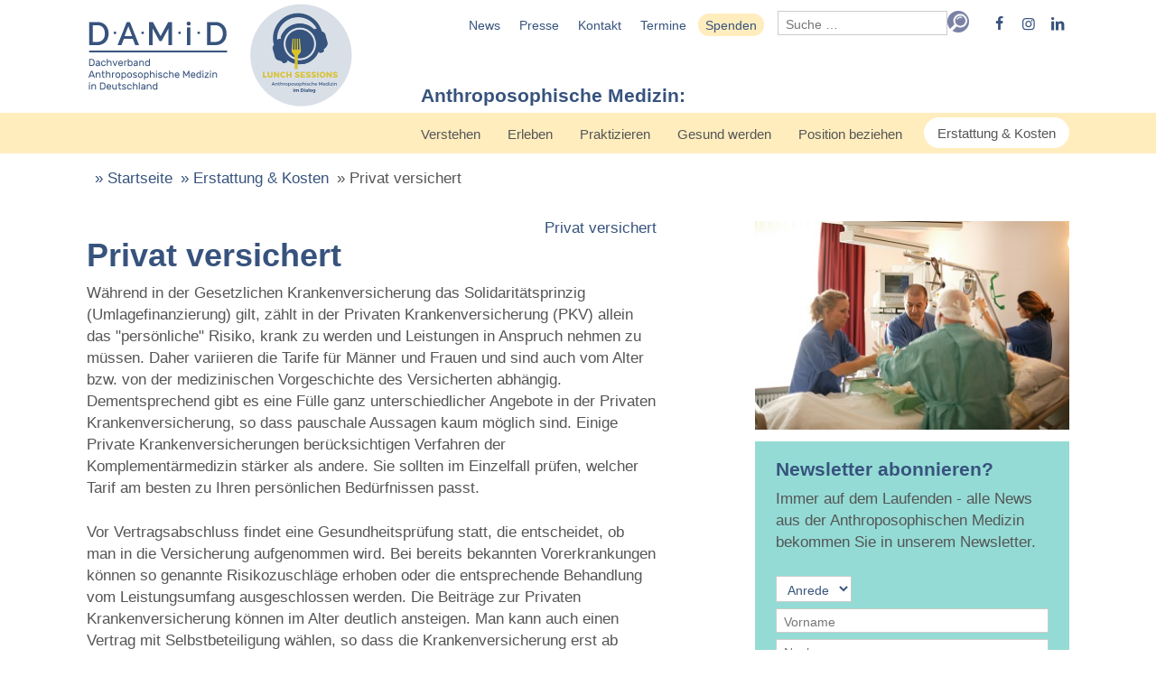

--- FILE ---
content_type: text/html; charset=utf-8
request_url: https://www.damid.de/erstattung-kosten/privat-versichert.html
body_size: 14609
content:

<!DOCTYPE html PUBLIC "-//W3C//DTD XHTML 1.0 Transitional//EN" "http://www.w3.org/TR/xhtml1/DTD/xhtml1-transitional.dtd">
<html xmlns="http://www.w3.org/1999/xhtml" xml:lang="de-de" lang="de-de" dir="ltr" >
<head>
	<meta charset="utf-8">
	<meta name="author" content="Super User">
	<meta name="generator" content="MYOB">
	<title>Privat versichert – DAMiD</title>
	<link href="https://www.damid.de/suche.opensearch" rel="search" title="OpenSearch DAMiD" type="application/opensearchdescription+xml">
	<link href="/templates/damid3/favicon.ico" rel="icon" type="image/vnd.microsoft.icon">
<link href="/media/vendor/awesomplete/css/awesomplete.css?1.1.7" rel="stylesheet">
	<link href="/media/vendor/joomla-custom-elements/css/joomla-alert.min.css?0.4.1" rel="stylesheet">
	<link href="/media/com_rsform/css/front.min.css?43890c" rel="stylesheet">
	<link href="https://www.damid.de/media/plg_karo3slidecaptcha/css/style.css" rel="stylesheet">
	<link href="/media/plg_system_jcepro/site/css/content.min.css?86aa0286b6232c4a5b58f892ce080277" rel="stylesheet">
	<link href="/plugins/system/cookiespolicynotificationbar/assets/css/cpnb-style.min.css" rel="stylesheet" media="all">
	<style>input.slide-k3sc[type=range]::-webkit-slider-runnable-track { border-color:#37537d;}input.slide-k3sc[type=range]::-moz-range-track { border-color:#37537d;}input.slide-k3sc[type=range]::-ms-fill-lower { border-color:#37537d;}input.slide-k3sc[type=range]::-ms-fill-upper { border-color:#37537d;}.k3sc { padding: 12px 23px; border: 1px solid #dddddd; background: #ffffff;}</style>
	<style>

/* BEGIN: Cookies Policy Notification Bar - J! system plugin (Powered by: Web357.com) */
.cpnb-outer { border-color: rgba(255, 255, 255, 1); }
.cpnb-outer.cpnb-div-position-top { border-bottom-width: 0px; }
.cpnb-outer.cpnb-div-position-bottom { border-top-width: 0px; }
.cpnb-outer.cpnb-div-position-top-left, .cpnb-outer.cpnb-div-position-top-right, .cpnb-outer.cpnb-div-position-bottom-left, .cpnb-outer.cpnb-div-position-bottom-right { border-width: 0px; }
.cpnb-message { color: #545454; }
.cpnb-message a { color: #283158 }
.cpnb-button, .cpnb-button-ok, .cpnb-m-enableAllButton { -webkit-border-radius: 4px; -moz-border-radius: 4px; border-radius: 4px; font-size: 12px; color: #283158; background-color: rgba(185, 193, 223, 1); }
.cpnb-button:hover, .cpnb-button:focus, .cpnb-button-ok:hover, .cpnb-button-ok:focus, .cpnb-m-enableAllButton:hover, .cpnb-m-enableAllButton:focus { color: #283158; background-color: rgba(211, 215, 238, 1); }
.cpnb-button-decline, .cpnb-button-delete, .cpnb-button-decline-modal, .cpnb-m-DeclineAllButton { color: #283158; background-color: rgba(185, 193, 223, 1); }
.cpnb-button-decline:hover, .cpnb-button-decline:focus, .cpnb-button-delete:hover, .cpnb-button-delete:focus, .cpnb-button-decline-modal:hover, .cpnb-button-decline-modal:focus, .cpnb-m-DeclineAllButton:hover, .cpnb-m-DeclineAllButton:focus { color: #283158; background-color: rgba(211, 215, 238, 1); }
.cpnb-button-cancel, .cpnb-button-reload, .cpnb-button-cancel-modal { color: #283158; background-color: rgba(90, 90, 90, 1); }
.cpnb-button-cancel:hover, .cpnb-button-cancel:focus, .cpnb-button-reload:hover, .cpnb-button-reload:focus, .cpnb-button-cancel-modal:hover, .cpnb-button-cancel-modal:focus { color: #7982a5; background-color: rgba(54, 54, 54, 1); }
.cpnb-button-settings, .cpnb-button-settings-modal { color: #283158; background-color: rgba(255, 255, 255, 0); }
.cpnb-button-settings:hover, .cpnb-button-settings:focus, .cpnb-button-settings-modal:hover, .cpnb-button-settings-modal:focus { color: #7982a5; background-color: rgba(255, 255, 255, 0); }
.cpnb-button-more-default, .cpnb-button-more-modal { color: #283158; background-color: rgba(255, 255, 255, 0); }
.cpnb-button-more-default:hover, .cpnb-button-more-modal:hover, .cpnb-button-more-default:focus, .cpnb-button-more-modal:focus { color: #7982a5; background-color: rgba(255, 255, 255, 0); }
.cpnb-m-SaveChangesButton { color: #283158; background-color: rgba(185, 193, 223, 1); }
.cpnb-m-SaveChangesButton:hover, .cpnb-m-SaveChangesButton:focus { color: #283158; background-color: rgba(211, 215, 238, 1); }
@media only screen and (max-width: 600px) {
.cpnb-left-menu-toggle::after, .cpnb-left-menu-toggle-button {
content: "Categories";
}
}
/* custom css */
#cpnb .cpnb-div-position-center {
max-width: 375px;
}
#cpnb .cpnb-inner {
display: flex;
flex-direction: column;
max-width: 375px;
}
#cpnb .cpnb-inner .cpnb-buttons {
display: flex;
flex-direction: column;
}
#cpnb .cpnb-inner .cpnb-buttons a.cpnb-button-ok, #cpnb .cpnb-inner .cpnb-buttons a.cpnb-button-decline {
font-family: inherit;
    font-size: 1.25rem;
    margin-bottom: 10px;
    padding: 0.75rem 0.5rem;
text-decoration: none;
}

#cpnb .cpnb-inner .cpnb-buttons a.cpnb-button-more-default {
padding: 0;
text-decoration: none;
}
.cpnb-modal--medium {
    max-width: 51em;
}
/* END: Cookies Policy Notification Bar - J! system plugin (Powered by: Web357.com) */
</style>
<script src="/media/vendor/jquery/js/jquery.min.js?3.7.1"></script>
	<script src="/media/legacy/js/jquery-noconflict.min.js?504da4"></script>
	<script type="application/json" class="joomla-script-options new">{"joomla.jtext":{"MOD_FINDER_SEARCH_VALUE":"Suche &hellip;","JLIB_JS_AJAX_ERROR_OTHER":"Beim Abrufen von JSON-Daten wurde ein HTTP-Statuscode %s zurückgegeben.","JLIB_JS_AJAX_ERROR_PARSE":"Ein Parsing-Fehler trat bei der Verarbeitung der folgenden JSON-Daten auf:<br><code style='color:inherit;white-space:pre-wrap;padding:0;margin:0;border:0;background:inherit;'>%s<\/code>","ERROR":"Fehler","MESSAGE":"Nachricht","NOTICE":"Hinweis","WARNING":"Warnung","JCLOSE":"Schließen","JOK":"OK","JOPEN":"Öffnen"},"finder-search":{"url":"\/component\/finder\/?task=suggestions.suggest&format=json&tmpl=component&Itemid=101"},"system.paths":{"root":"","rootFull":"https:\/\/www.damid.de\/","base":"","baseFull":"https:\/\/www.damid.de\/"},"csrf.token":"dd8b08ec3dd5a4b3d9a0001f8594ddb7","system.keepalive":{"interval":3540000,"uri":"\/component\/ajax\/?format=json"}}</script>
	<script src="/media/system/js/core.min.js?a3d8f8"></script>
	<script src="/media/system/js/keepalive.min.js?08e025" type="module"></script>
	<script src="/media/vendor/awesomplete/js/awesomplete.min.js?1.1.7" defer></script>
	<script src="/media/com_finder/js/finder.min.js?755761" type="module"></script>
	<script src="/media/system/js/messages.min.js?9a4811" type="module"></script>
	<script src="https://www.damid.de/media/plg_karo3youtubedataprivacy/js/youtube-data-privacy.js"></script>
	<script src="/media/com_rsform/js/script.min.js?43890c"></script>
	<script src="https://www.damid.de/media/plg_karo3slidecaptcha/js/karo3slidecaptcha.js"></script>
	<script src="/plugins/system/cookiespolicynotificationbar/assets/js/cookies-policy-notification-bar.min.js"></script>
	<script type="application/ld+json">{"@context":"https:\/\/schema.org","@type":"BreadcrumbList","itemListElement":[{"@type":"ListItem","position":1,"item":{"@id":"https:\/\/www.damid.de\/","name":"Startseite"}},{"@type":"ListItem","position":2,"item":{"@id":"https:\/\/www.damid.de\/erstattung-kosten.html","name":"Erstattung &amp; Kosten"}},{"@type":"ListItem","position":3,"item":{"@id":"https:\/\/www.damid.de\/erstattung-kosten\/privat-versichert.html","name":"Privat versichert"}}]}</script>
	<script type="application/ld+json">{"@context":"https://schema.org","@graph":[{"@type":"Organization","@id":"https://www.damid.de/#/schema/Organization/base","name":"DAMiD","url":"https://www.damid.de/"},{"@type":"WebSite","@id":"https://www.damid.de/#/schema/WebSite/base","url":"https://www.damid.de/","name":"DAMiD","publisher":{"@id":"https://www.damid.de/#/schema/Organization/base"},"potentialAction":{"@type":"SearchAction","target":"https://www.damid.de/suche.html?q={search_term_string}","query-input":"required name=search_term_string"}},{"@type":"WebPage","@id":"https://www.damid.de/#/schema/WebPage/base","url":"https://www.damid.de/erstattung-kosten/privat-versichert.html","name":"Privat versichert – DAMiD","isPartOf":{"@id":"https://www.damid.de/#/schema/WebSite/base"},"about":{"@id":"https://www.damid.de/#/schema/Organization/base"},"inLanguage":"de-DE"},{"@type":"Article","@id":"https://www.damid.de/#/schema/com_content/article/75","name":"Privat versichert","headline":"Privat versichert","inLanguage":"de-DE","image":"images/Erstattung_Kosten/Erstattung_privat_Havelhoehe.jpg","articleSection":"Privat versichert","isPartOf":{"@id":"https://www.damid.de/#/schema/WebPage/base"}}]}</script>
	<script>RSFormPro.Ajax.URL = "\/component\/rsform\/?task=ajaxValidate&Itemid=151";</script>
	<script>RSFormProUtils.addEvent(window, 'load', function(){
    RSFormPro.Ajax.overrideSubmit(7, {"parent":"","field":"is-invalid"}, false);
});</script>
	<script>ajaxExtraValidationScript[7] = function(task, formId, data){ 
var formComponents = {};
formComponents[122]='anrede';formComponents[118]='vorname';formComponents[121]='name';formComponents[117]='email';formComponents[119]='datenschutz';formComponents[138]='captcha';
RSFormPro.Ajax.displayValidationErrors(formComponents, task, formId, data);
};
</script>
	<script>

// BEGIN: Cookies Policy Notification Bar - J! system plugin (Powered by: Web357.com)
var cpnb_config = {"w357_joomla_caching":0,"w357_position":"bottom-right","w357_show_close_x_icon":"1","w357_hide_after_time":"display_always","w357_duration":"60","w357_animate_duration":"1000","w357_limit":"0","w357_message":"Wir nutzen Cookies auf unserer Website. Einige von ihnen sind essenziell, während andere uns helfen, diese Website zu verbessern.","w357_display_ok_btn":"1","w357_buttonText":"Ich akzeptiere","w357_display_decline_btn":"1","w357_buttonDeclineText":"Nur essenzielle Cookies akzeptieren","w357_display_cancel_btn":"0","w357_buttonCancelText":"Schließen","w357_display_settings_btn":"1","w357_buttonSettingsText":"individuelle Datenschutzeinstellungen","w357_buttonMoreText":"weitere Informationen | Datenschutzerklärung","w357_buttonMoreLink":"\/?Itemid=802","w357_display_more_info_btn":"1","w357_fontColor":"#545454","w357_linkColor":"#283158","w357_fontSize":"14px","w357_backgroundColor":"rgba(255, 255, 255, 1)","w357_borderWidth":"0","w357_body_cover":"1","w357_overlay_state":"1","w357_overlay_color":"rgba(10, 10, 10, 0.3)","w357_height":"auto","w357_cookie_name":"cookiesDirective","w357_link_target":"_self","w357_popup_width":"800","w357_popup_height":"600","w357_customText":"\u003Ch1\u003EVereinbarung zur Verwendung von Cookies\u003C\/h1\u003E\r\n\u003Chr \/\u003E\r\n\u003Ch3\u003EAllgemeine Verwendung\u003C\/h3\u003E\r\n\u003Cp\u003EWir verwenden Cookies, Tracking Pixels und ähnliche Technologien auf unserer Website. Cookies sind kleine Dateien, die von uns erstellt und auf Ihrem Gerät gespeichert werden. Unsere Website verwendet Cookies, die von uns oder von Dritten zu verschiedenen Zwecken im Rahmen der Verwendung und Funktionalität einschließlich der Personalisierung unserer Website abgelegt werden. Es ist möglich, dass Cookies verwendet werden, um zu nachzuvollziehen, wie Sie die Website verwenden und so zielgerichtete Werbung anzuzeigen.\u003C\/p\u003E\r\n\u003Ch3\u003EDritt-Anbieter\u003C\/h3\u003E\r\n\u003Cp\u003EUnsere Website nutzt verschiedene Dienste von Dritt-Anbietern. Wenn Sie auf unserer Website sind, können diese Dienste anonyme Cookies im Browser des Benutzers ablegen und diese Cookies mit in der Cookie-Datei des Besuchers speichern. Im folgenden eine Liste einiger derartiger Dienste: Google, Facebook, Twitter, Adroll, MailChimp, Sucuri, Intercom und andere soziale Netzwerke, Anzeigen-Agenturen, Sicherheits-Software wie z.B. Firewalls, Datenanalyse-Unternehmen und Anbieter von Internetzugängen. Diese Dienste sammeln möglicherweise auch anonyme Identifizierungsmerkmale wie die IP-Adresse, den HTTP-Referrer, die eindeutige Geräte-Kennung und andere nicht-persönliche Informationen zur Identifizierung sowie Server Logfiles.\u003C\/p\u003E\r\n\u003Chr \/\u003E","w357_more_info_btn_type":"menu_item","w357_blockCookies":"1","w357_autoAcceptAfterScrolling":"0","w357_numOfScrolledPixelsBeforeAutoAccept":"300","w357_reloadPageAfterAccept":"1","w357_enableConfirmationAlerts":"0","w357_enableConfirmationAlertsForAcceptBtn":0,"w357_enableConfirmationAlertsForDeclineBtn":0,"w357_enableConfirmationAlertsForDeleteBtn":0,"w357_confirm_allow_msg":"Hiermit erlauben Sie, dass diese Website in diesem Browser Cookies setzen und verwenden darf. Sind Sie sicher, dass Sie diese Funktion aktivieren und erlauben möchten?","w357_confirm_delete_msg":"Hiermit löschen Sie die von dieser Website in diesem Browser gesetzen Cookies. Sind Sie sicher, dass Sie alle Cookies dieser Website deaktivieren und löschen möchten?","w357_show_in_iframes":"0","w357_shortcode_is_enabled_on_this_page":0,"w357_base_url":"https:\/\/www.damid.de\/","w357_base_ajax_url":"https:\/\/www.damid.de\/","w357_current_url":"https:\/\/www.damid.de\/erstattung-kosten\/privat-versichert.html","w357_always_display":"0","w357_show_notification_bar":true,"w357_expiration_cookieSettings":"365","w357_expiration_cookieAccept":"730","w357_expiration_cookieDecline":"30","w357_expiration_cookieCancel":"3","w357_accept_button_class_notification_bar":"cpnb-accept-btn","w357_decline_button_class_notification_bar":"cpnb-decline-btn","w357_cancel_button_class_notification_bar":"cpnb-cancel-btn","w357_settings_button_class_notification_bar":"cpnb-settings-btn","w357_moreinfo_button_class_notification_bar":"cpnb-moreinfo-btn","w357_accept_button_class_notification_bar_modal_window":"cpnb-accept-btn-m","w357_decline_button_class_notification_bar_modal_window":"cpnb-decline-btn-m","w357_save_button_class_notification_bar_modal_window":"cpnb-save-btn-m","w357_buttons_ordering":"[\u0022ok\u0022,\u0022decline\u0022,\u0022cancel\u0022,\u0022settings\u0022,\u0022moreinfo\u0022]"};
// END: Cookies Policy Notification Bar - J! system plugin (Powered by: Web357.com)
</script>
	<script>

// BEGIN: Cookies Policy Notification Bar - J! system plugin (Powered by: Web357.com)
var cpnb_cookiesCategories = {"cookie_categories_group0":{"cookie_category_id":"required-cookies","cookie_category_name":"Essenziell","cookie_category_description":"Essenzielle Cookies sind Cookies die für den Login in die Webseite gebraucht werden und den Zustimmungsstatus des Benutzers für Cookies auf der aktuellen Webseite speichern.","cookie_category_checked_by_default":"2","cookie_category_status":"1"},"cookie_categories_group1":{"cookie_category_id":"analytical-cookies","cookie_category_name":"Google Analytics","cookie_category_description":"\u003Cp\u003EDiese Website nutzt Funktionen des Webanalysedienstes Google Analytics. Anbieter ist die Google Ireland Limited („Google“), Gordon House, Barrow Street, Dublin 4, Irland.\r\nGoogle Analytics verwendet so genannte „Cookies“. Das sind Textdateien, die auf Ihrem Computer gespeichert werden und die eine Analyse der Benutzung der Website durch Sie ermöglichen. Die durch den Cookie erzeugten Informationen über Ihre Benutzung dieser Website werden in der Regel an einen Server von Google in den USA übertragen und dort gespeichert.\r\n\u003C\/p\u003E\u003Cp\u003EWir haben auf dieser Website die Funktion IP-Anonymisierung aktiviert. Dadurch wird Ihre IP-Adresse von Google innerhalb von Mitgliedstaaten der Europäischen Union oder in anderen Vertragsstaaten des Abkommens über den Europäischen Wirtschaftsraum vor der Übermittlung in die USA gekürzt. Nur in Ausnahmefällen wird die volle IP-Adresse an einen Server von Google in den USA übertragen und dort gekürzt. Im Auftrag des Betreibers dieser Website wird Google diese Informationen benutzen, um Ihre Nutzung der Website auszuwerten, um Reports über die Websiteaktivitäten zusammenzustellen und um weitere mit der Websitenutzung und der Internetnutzung verbundene Dienstleistungen gegenüber dem Websitebetreiber zu erbringen. Die im Rahmen von Google Analytics von Ihrem Browser übermittelte IP-Adresse wird nicht mit anderen Daten von Google zusammengeführt.\r\n\u003C\/p\u003E\u003Cp\u003EWir haben mit Google einen Vertrag zur Auftragsverarbeitung abgeschlossen und setzen die strengen Vorgaben der deutschen Datenschutzbehörden bei der Nutzung von Google Analytics vollständig um.\r\n\u003C\/p\u003E\u003Cp\u003EBei Google gespeicherte Daten auf Nutzer- und Ereignisebene, die mit Cookies, Nutzerkennungen (z. B. User ID) oder Werbe-IDs (z. B. DoubleClick-Cookies, Android-Werbe-ID) verknüpft sind, werden nach 14 Monaten anonymisiert bzw. gelöscht. Details hierzu ersehen Sie unter folgendem Link: \u003Ca href=\u0022https:\/\/support.google.com\/analytics\/answer\/7667196?hl=de\u0022 target=\u0022_blank\u0022\u003Ehttps:\/\/support.google.com\/analytics\/answer\/7667196?hl=de\u003C\/a\u003E\r\n\u003C\/p\u003E\u003Cp\u003EMehr Informationen zum Umgang mit Nutzerdaten bei Google Analytics finden Sie in der Datenschutzerklärung von Google: \u003Ca href=\u0022https:\/\/support.google.com\/analytics\/answer\/6004245?hl=de\u0022 target=\u0022_blank\u0022\u003E https:\/\/support.google.com\/analytics\/answer\/6004245?hl=de\u003C\/a\u003E.\u003C\/p\u003E\r\n","cookie_category_checked_by_default":"0","cookie_category_status":"1"},"cookie_categories_group2":{"cookie_category_id":"social-media-cookies","cookie_category_name":"Marketing","cookie_category_description":"These cookies allow you to share Website content with social media platforms (e.g., Facebook, Twitter, Instagram). We have no control over these cookies as they are set by the social media platforms themselves.","cookie_category_checked_by_default":"0","cookie_category_status":"0"},"cookie_categories_group3":{"cookie_category_id":"targeted-advertising-cookies","cookie_category_name":"Targeted Advertising Cookies","cookie_category_description":"Advertising and targeting cookies are used to deliver advertisements more relevant to you, but can also limit the number of times you see an advertisement and be used to chart the effectiveness of an ad campaign by tracking users’ clicks. They can also provide security in transactions. They are usually placed by third-party advertising networks with a website operator’s permission but can be placed by the operator themselves. They can remember that you have visited a website, and this information can be shared with other organizations, including other advertisers. They cannot determine who you are though, as the data collected is never linked to your profile. ","cookie_category_checked_by_default":"0","cookie_category_status":"0"}};
// END: Cookies Policy Notification Bar - J! system plugin (Powered by: Web357.com)
</script>
	<script>

// BEGIN: Cookies Policy Notification Bar - J! system plugin (Powered by: Web357.com)
var cpnb_manager = {"w357_m_modalState":"1","w357_m_floatButtonState":"0","w357_m_floatButtonPosition":"bottom_left","w357_m_HashLink":"cookies","w357_m_modal_menuItemSelectedBgColor":"rgba(200, 200, 200, 1)","w357_m_saveChangesButtonColorAfterChange":"rgba(185, 193, 223, 1)","w357_m_floatButtonIconSrc":"https:\/\/www.damid.de\/plugins\/system\/cookiespolicynotificationbar\/assets\/icons\/cpnb-cookies-manager-icon-1-64x64.png","w357_m_FloatButtonIconType":"image","w357_m_FloatButtonIconFontAwesomeName":"fas fa-cookie-bite","w357_m_FloatButtonIconFontAwesomeSize":"fa-lg","w357_m_FloatButtonIconFontAwesomeColor":"rgba(61, 47, 44, 0.84)","w357_m_FloatButtonIconUikitName":"cog","w357_m_FloatButtonIconUikitSize":"1","w357_m_FloatButtonIconUikitColor":"rgba(61, 47, 44, 0.84)","w357_m_floatButtonText":"Cookie Manager","w357_m_modalHeadingText":"Erweiterte Cookie Einstellungen","w357_m_checkboxText":"Aktiviert","w357_m_lockedText":"(Gesperrt)","w357_m_EnableAllButtonText":"Alle Cookies erlauben","w357_m_DeclineAllButtonText":"Nur notwendige Cookies akzeptieren","w357_m_SaveChangesButtonText":"Einstellungen speichern","w357_m_confirmationAlertRequiredCookies":"Diese Cookies sind für diese Website unbedingt erforderlich. Sie können diese Kategorie von Cookies nicht deaktivieren. Vielen Dank für dein Verständnis!"};
// END: Cookies Policy Notification Bar - J! system plugin (Powered by: Web357.com)
</script>
	<style>
.rsform-block-captcha img {
max-width: 100% !important;
}
</style>


	<meta name="viewport" content="width=device-width, initial-scale=1">

	<link rel="stylesheet" href="/templates/damid3/css/template.css?v=1.2" type="text/css" />
	<script src="/templates/damid3/js/site-effects.js?v=1.4" type="text/javascript"></script>
	<script src="/templates/damid3/js/form-dataprivacy-hidden.js" type="text/javascript"></script>

	<!--[if lte IE 8]> <link rel="stylesheet" href="/templates/damid3/css/ie8.css" type="text/css" /> <![endif]-->
	<!--[if lte IE 7]> <link rel="stylesheet" href="/templates/damid3/css/ie7.css" type="text/css" /> <![endif]-->
	<script type="text/javascript"> var IE7_PNG_SUFFIX = ".png"; </script>
	<!--[if lt IE 7]> <script src="/templates/damid3/ie/IE7.js"></script><![endif]-->
	<!--[if lt IE 8]><script src="/templates/damid3/ie/IE8.js"></script><![endif]-->
	<!--[if lt IE 9]><script src="/templates/damid3/ie/IE9.js"></script><![endif]-->





<!-- BEGIN: Google Analytics -->
<!-- The cookies are disabled for the analytical-cookies category . -->
<!-- END: Google Analytics -->
</head>




<body class="">

	<div id="header" >
		<div class="center">

			<div id="menu-top">
				
<div class="moduletable moduletable-88 moduletable-menutop">
		

<ul class="nav menu menu-menutop">
<li class="item-307"><a href="/news.html" >News</a></li><li class="item-119 deeper parent"><a href="/presse.html" >Presse</a><ul class="nav-child unstyled small"><li class="item-186"><a href="/presse/pressmitteilungen.html" >Pressemitteilungen</a></li><li class="item-1063"><a href="/presse/presse-archiv.html?catid[0]=25" >Presse Archiv</a></li><li class="item-190"><a href="/presse/pressmaterial.html" >Pressematerial</a></li></ul></li><li class="item-110"><a href="/kontakt.html" >Kontakt</a></li><li class="item-120"><a href="/termine.html" >Termine</a></li><li class="item-761"><a href="/spenden.html" >Spenden</a></li></ul>
</div>

<div class="moduletable moduletable-97 moduletable-finder">
		
<form class="mod-finder js-finder-searchform form-search" action="/suche.html" method="get" role="search">
	<div class="finder">
    <div class="mod-finder__search input-group"><input type="text" name="q" id="mod-finder-searchword97" class="js-finder-search-query form-control" value="" placeholder="Suche &hellip;"><button class="btn btn-primary finder" type="submit"><span class="icon-search icon-white" aria-hidden="true"></span></button></div>
            	</div>
</form>
</div>

				<div class="sc-menu">
					<a class="fb-link" href="https://www.facebook.com/DAMiD.AnthroposophischeMedizin/" target="_blank"><span class="icon icon-facebook"></span></a>
					<a class="insta-link" href="https://www.instagram.com/dachverband_anthro_medizin/" target="_blank"><span class="icon icon-instagram"></span></a>
					<a class="linkedin-link" href="https://de.linkedin.com/in/dachverband-anthroposophische-medizin-in-deutschland-e-v-239811259" target="_blank"><span class="icon icon-linkedin"></span></a>
				</div>
			</div>
			<div id="logo">
				<a href="/"><img src="/templates/damid3/images/damid_logo.svg" alt="DAMiD - Dachverband Anthroposophische Medizin in Deutschland" /></a>
			</div>
			<div class="button-100jz">
				<a href="https://damid.de/erleben/anthroposophische-medizin-im-dialog.html" target="_blank"><img src="/images/Logos/Logo_Lunchsessions.png" alt="Lunch Sessions" /></a>
			</div>
			<div id="menu"><div class="rs-menu-button"><span>Hauptmenü</span></div><div class="menu-wrapper">
<div class="moduletable moduletable-95 moduletable-menu">
			<div class="module-title"><h3 >Anthroposophische Medizin:</h3></div>		<ul class="nav menu">
<li class="item-112 deeper parent"><a href="/verstehen.html" title="Anthroposophische Medizin: Verstehen" >Verstehen</a><div class="menu-dropdown"><h3>Anthroposophische Medizin: Verstehen</h3><div class="menu-img"><img src="/images/verstehen/verstehen.jpg" alt="Verstehen" /></div><ul class="nav-child unstyled small"><li class="item-124"><a href="/verstehen/medizin.html" >Medizin</a></li><li class="item-127"><a href="/verstehen/arzneimittel.html" >Arzneimittel</a></li><li class="item-125"><a href="/verstehen/psychotherapie.html" >Psychotherapie</a></li><li class="item-126"><a href="/verstehen/pflege.html" >Pflege</a></li><li class="item-128 deeper parent"><a href="/verstehen/therapien.html" >Therapien</a><ul class="nav-child unstyled small"><li class="item-131"><a href="/verstehen/therapien/kunsttherapie.html" >Anthroposophische Kunsttherapie</a></li><li class="item-782"><a href="/verstehen/therapien/100-jahre-heileurythmie.html" >Heileurythmie</a></li><li class="item-133"><a href="/verstehen/therapien/rhythmische-massage.html" >Rhythmische Massage</a></li><li class="item-134"><a href="/verstehen/therapien/oelbadetherapie.html" >Ölbadetherapie</a></li></ul></li><li class="item-880"><a href="/verstehen/hebammenarbeit.html" >Hebammenarbeit</a></li><li class="item-129 deeper parent"><a href="/verstehen/forschung.html" >Forschung</a><ul class="nav-child unstyled small"><li class="item-140"><a href="/verstehen/forschung/psychisch-psychiatrisch.html" >Anthr. Medizin allgemein</a></li><li class="item-141"><a href="/verstehen/forschung/weiteres.html" >Integrative Medizin</a></li><li class="item-139"><a href="/verstehen/forschung/neurologie.html" >Neurologie</a></li><li class="item-137"><a href="/verstehen/forschung/onkologie.html" >Onkologie</a></li><li class="item-138"><a href="/verstehen/forschung/paediatrie.html" >Pädiatrie</a></li><li class="item-269"><a href="/verstehen/forschung/forschungseinrichtungen.html" >Institute</a></li></ul></li><li class="item-938"><a href="/verstehen/zeitreise.html" >Zeitreise Anthro Medizin</a></li><li class="item-505"><a href="/verstehen/wieso-weshalb-warum.html" >Wieso, weshalb, warum?</a></li><li class="item-130"><a href="/verstehen/fragen-antworten.html" >FAQ</a></li></div></li><li class="item-113 deeper parent"><a href="/erleben.html" title="Anthroposophische Medizin: Erleben" >Erleben</a><div class="menu-dropdown"><h3>Anthroposophische Medizin: Erleben</h3><div class="menu-img"><img src="/images/erleben/Erleben_ICIHM_Kienle_DropDown.jpg" alt="Erleben" /></div><ul class="nav-child unstyled small"><li class="item-937"><a href="/erleben/menschen.html" >Menschen erzählen</a></li><li class="item-939"><a href="/erleben/videos.html" >Mediathek</a></li><li class="item-940"><a href="/erleben.html" >Rückblick Veranstaltungen</a></li><li class="item-1062"><a href="/erleben/anthroposophische-medizin-im-dialog.html" >Anthroposophische Medizin im Dialog</a></li></div></li><li class="item-114 deeper parent"><a href="/praktizieren.html" title="Anthroposophische Medizin: Praktizieren" >Praktizieren</a><div class="menu-dropdown"><h3>Anthroposophische Medizin: Praktizieren</h3><div class="menu-img"><img src="/images/praktizieren/2007-08-24_10-17-33pflege_filderk_rgb.jpg" alt="Praktizieren" /></div><ul class="nav-child unstyled small"><li class="item-165"><a href="/praktizieren/ausbildung.html" >Ausbildung</a></li><li class="item-167"><a href="/praktizieren/fachliteratur.html" >Fachliteratur</a></li><li class="item-166 deeper parent"><a href="/praktizieren/stellenmarkt.html" >Stellenmarkt</a><ul class="nav-child unstyled small"><li class="item-292"><a href="/praktizieren/stellenmarkt/stellen-aerzt-innen.html" >ÄrztInnen</a></li><li class="item-293"><a href="/praktizieren/stellenmarkt/stellen-pharmazeut-innen.html" >PharmazeutInnen</a></li><li class="item-294"><a href="/praktizieren/stellenmarkt/weitere-gesundheitsberufe.html" >weitere Angebote</a></li></ul></li></div></li><li class="item-115 deeper parent"><a href="/gesund-werden.html" title="Anthroposophische Medizin: Gesund werden" >Gesund werden</a><div class="menu-dropdown"><h3>Anthroposophische Medizin: Gesund werden</h3><div class="menu-img"><img src="/images/Gesund-werden/DropDown/Gesund-werden_Ringelblumenessenz_Wala_DropDown.jpg" alt="Gesund werden" /></div><ul class="nav-child unstyled small"><li class="item-168 deeper parent"><a href="/gesund-werden/krankheitsbilder.html" >Krankheitsbilder</a><ul class="nav-child unstyled small"><li class="item-271"><a href="/gesund-werden/krankheitsbilder/bluthochdruck.html" >Bluthochdruck</a></li><li class="item-274"><a href="/gesund-werden/krankheitsbilder/herzerkrankungen.html" >Herzerkrankungen</a></li><li class="item-174"><a href="/gesund-werden/krankheitsbilder/demenz.html" >Demenz</a></li><li class="item-273"><a href="/gesund-werden/krankheitsbilder/depression.html" >Depression</a></li><li class="item-272"><a href="/gesund-werden/krankheitsbilder/diabetes.html" >Diabetes</a></li><li class="item-173"><a href="/gesund-werden/krankheitsbilder/krebs.html" >Krebs</a></li></ul></li><li class="item-903"><a href="/gesund-werden/gesunde-kinder-heute.html" >Gesunde Kinder heute</a></li><li class="item-171"><a href="/gesund-werden/buchtipps.html" >Buchtipps</a></li><li class="item-172"><a href="/gesund-werden/faq-patienten.html" >FAQ Patienten</a></li></div></li><li class="item-116 deeper parent"><a href="/position-beziehen.html" title="Anthroposophische Medizin: Position beziehen" >Position beziehen</a><div class="menu-dropdown"><h3>Anthroposophische Medizin: Position beziehen</h3><div class="menu-img"><img src="/images/Position_beziehen/Position_beziehen_Kindergesheute_DropDown.jpg" alt="Position beziehen" /></div><ul class="nav-child unstyled small"><li class="item-626"><a href="/position-beziehen/kritisch-gefragt.html" >Kritisch gefragt...</a></li><li class="item-178 deeper parent"><a href="/position-beziehen/ethik-gesellschaft.html" >Ethik &amp; Medizin</a><ul class="nav-child unstyled small"><li class="item-182"><a href="/position-beziehen/ethik-gesellschaft/impfdebatte.html" >Impfdebatte</a></li><li class="item-183"><a href="/position-beziehen/ethik-gesellschaft/sterbehilfe.html" >Sterbehilfe</a></li><li class="item-284"><a href="/position-beziehen/ethik-gesellschaft/praenataldiagnostik.html" >Pränataldiagnostik</a></li><li class="item-185"><a href="/position-beziehen/ethik-gesellschaft/faq-politik.html" >FAQ Politik</a></li><li class="item-976"><a href="/position-beziehen/ethik-gesellschaft/karma-in-der-anthroposophie.html" >Karma in der Anthroposophie</a></li></ul></li><li class="item-181 deeper parent"><a href="/position-beziehen/im-gespraech-ueber.html" >Im Gespräch über...</a><ul class="nav-child unstyled small"><li class="item-470"><a href="/position-beziehen/im-gespraech-ueber/adhs-pillen-statt-therapie.html" >... ADHS: Pillen statt Therapie?</a></li><li class="item-399"><a href="/position-beziehen/im-gespraech-ueber/die-zukunft-der-pflege.html" target="_blank" >... die Zukunft der Pflege</a></li><li class="item-401"><a href="/position-beziehen/im-gespraech-ueber/moderne-geburtshilfe.html" target="_blank" >... Moderne Geburtshilfe</a></li><li class="item-400"><a href="/position-beziehen/im-gespraech-ueber/ad-h-s-co.html" target="_blank" >... AD(H)S &amp; Co.</a></li><li class="item-397"><a href="/position-beziehen/im-gespraech-ueber/differenziertes-impfen.html" >...Differenziertes Impfen</a></li><li class="item-398"><a href="/position-beziehen/im-gespraech-ueber/pflegenoten.html" >...Pflegenoten</a></li></ul></li><li class="item-180"><a href="/position-beziehen/integrative-medizin.html" >Integrative Medizin</a></li><li class="item-1008 deeper parent"><a href="/position-beziehen/politische-debatte.html" >Politisch diskutiert</a><ul class="nav-child unstyled small"><li class="item-1009"><a href="/position-beziehen/politische-debatte/stark-fuer-vielfalt.html" >Stark für Vielfalt</a></li></ul></li></div></li></ul>
</div>

<div class="moduletable moduletable-1 moduletable-menu erstattung">
		<ul class="nav menu">
<li class="item-117 active deeper parent"><a href="/erstattung-kosten.html" title="Erstattung &amp; Kosten" >Erstattung &amp; Kosten</a><div class="menu-dropdown"><h3>Erstattung &amp; Kosten</h3><div class="menu-img"><img src="/images/Erstattung_Kosten/Erstattung_IV-Krankenkassenkarte_DropDown.jpg" alt="Erstattung &amp; Kosten" /></div><ul class="nav-child unstyled small"><li class="item-150"><a href="/erstattung-kosten/gesetzlich-versichert.html" >Gesetzlich versichert</a></li><li class="item-151 current active"><a href="/erstattung-kosten/privat-versichert.html" >Privat versichert</a></li><li class="item-192 deeper parent"><a href="/erstattung-kosten/integrierte-versorgung-patienten.html" >IV: Patient:innen</a><ul class="nav-child unstyled small"><li class="item-296"><a href="/erstattung-kosten/integrierte-versorgung-patienten/faq-iv.html" >FAQ IV</a></li></ul></li><li class="item-193"><a href="/erstattung-kosten/integrierte-versorgung-aerzte.html" >IV: Ärzt:innen</a></li><li class="item-194"><a href="/erstattung-kosten/integrierte-versorgung-therapeuten.html" >IV: Therapeut:innen</a></li></div></li></ul>
</div>
</div></div>
		</div>
		<div id="menu-bg"></div>
	</div>

	
	<div class="center">
		<div id="system-message-container" aria-live="polite"></div>

	</div>

	
	
	<div id="content" class="center  with-sidebar" >
		<div id="main">
			
<div class="moduletable moduletable-17 moduletable-">
		<nav class="mod-breadcrumbs__wrapper" aria-label="Breadcrumbs">
    <ul class="mod-breadcrumbs breadcrumb px-3 py-2 breadcrumb">
                    <li class="mod-breadcrumbs__divider float-start">
                <span class="divider icon-location icon-fw" aria-hidden="true"></span>
            </li>
        
        <li class="mod-breadcrumbs__item breadcrumb-item"><a href="/" class="pathway"><span class="divider">»</span> <span>Startseite</span></a></li><li class="mod-breadcrumbs__item breadcrumb-item"><a href="/erstattung-kosten.html" class="pathway"><span class="divider">»</span> <span>Erstattung &amp; Kosten</span></a></li><li class="mod-breadcrumbs__item breadcrumb-item active"><span class="divider">»</span> <span>Privat versichert</span></li>    </ul>
    </nav>
</div>

			<div class="item-page" itemscope itemtype="http://schema.org/Article">
		<meta itemprop="inLanguage" content="de-DE" />
		
		

					<div class="page-header">

										<div class="article-info muted">

																									<div class="category-name">
																																		<a href="/erstattung-kosten/privat-versichert.html?view=category&amp;id=50" itemprop="genre">Privat versichert</a>															</div>
						
						
																				
							
						
					</div>
				
					<h1 itemprop="name">
											Privat versichert									</h1>

										</div>
		



					
								
										
									<div class="item-image-rd">
				<img
									 src="/images/Erstattung_Kosten/Erstattung_privat_Havelhoehe.jpg" alt="Drei Pflegende und ein Arzt behandeln einen Patienten" itemprop="image"
				/>
			</div>
		

				<div class="articlecontent" itemprop="articleBody">
				<p>Während in der Gesetzlichen Krankenversicherung das Solidaritätsprinzig (Umlagefinanzierung) gilt, zählt in der Privaten Krankenversicherung (PKV) allein das "persönliche" Risiko, krank zu werden und Leistungen in Anspruch nehmen zu müssen. Daher variieren die Tarife für Männer und Frauen und sind auch vom Alter bzw. von der medizinischen Vorgeschichte des Versicherten abhängig. Dementsprechend gibt es eine Fülle ganz unterschiedlicher Angebote in der Privaten Krankenversicherung, so dass pauschale Aussagen kaum möglich sind. Einige Private Krankenversicherungen berücksichtigen Verfahren der Komplementärmedizin stärker als andere. Sie sollten im Einzelfall prüfen, welcher Tarif am besten zu Ihren persönlichen Bedürfnissen passt.</p>
<p>Vor Vertragsabschluss findet eine Gesundheitsprüfung statt, die entscheidet, ob man in die Versicherung aufgenommen wird. Bei bereits bekannten Vorerkrankungen können so genannte Risikozuschläge erhoben oder die entsprechende Behandlung vom Leistungsumfang ausgeschlossen werden. Die Beiträge zur Privaten Krankenversicherung können im Alter deutlich ansteigen. Man kann auch einen Vertrag mit Selbstbeteiligung wählen, so dass die Krankenversicherung erst ab einem höheren Betrag greift.</p>
<h3>Private Zusatzversicherungen</h3>
<p>Gesetzlich Versicherte haben die Möglichkeit, bei einem Privaten Krankenversicherer eine Zusatzversicherung abzuschließen, um damit den eigenen Versicherungsschutz nach den individuellen Bedürfnissen zu erweitern. Im Rahmen der Anthroposophischen Medizin können zum Beispiel die spezifischen Therapien wie Heileurythmie und Kunsttherapie sowie ausführliche ärztliche Gespräche (zum Beispiel Erst- und Folgeanamnesen) versichert werden.</p>
<p>Da eine Zusatzversicherung allein das "persönliche" Risiko berücksichtigt, variieren diese Tarife ebenso wie die Tarife zur Vollversicherung (siehe oben). Auch bei einer Zusatzversicherung findet vor Vertragsabschluss eine Gesundheitsprüfung statt, die entscheidet, ob man in die Versicherung aufgenommen wird. Bei bereits bekannten Vorerkrankungen können so genannte Risikozuschläge erhoben oder die entsprechende Behandlung vom Leistungsumfang ausgeschlossen werden.</p>
<div class="content-sidebar">
<div class="moduletable">&nbsp;</div>
<div class="moduletable">&nbsp;</div>
<div class="moduletable">&nbsp;</div>
</div> 			</div>

			
			
				
				
		
		

		<div class="sub-menu">
							<h4>Zu den Unterthemen</h4>

									</div>

				


	</div>


	<div class="sidebar item-page-sidebar">

									<div class="item-image">
				<img
									 src="/images/Erstattung_Kosten/Erstattung_privat_Havelhoehe.jpg" alt="Drei Pflegende und ein Arzt behandeln einen Patienten" itemprop="image"
				/>
			</div>
		

						

						
<div class="moduletable moduletable-115 moduletable- bg-turkis">
			<div class="module-title"><h3 >Newsletter abonnieren?</h3></div>		

<div class="custom"  >
	<p>Immer auf dem Laufenden - alle News aus der Anthroposophischen Medizin bekommen Sie in unserem Newsletter.</p>
<p><form method="post"  id="userForm" class="label-no form-dataprivacy-hidden" action="https://www.damid.de/erstattung-kosten/privat-versichert.html"><div id="rsform_error_7" style="display: none;"><p class="formRed">Bitte füllen Sie alle Felder, die mit einem * markiert sind, aus.</p></div>
<!-- Do not remove this ID, it is used to identify the page so that the pagination script can work correctly -->
<div class="formContainer" id="rsform_7_page_0">
	<div class="form-row">
		<div class="col-md-12">
			<div class="form-group rsform-block rsform-block-anrede rsform-type-selectlist">

				<div class="formControls">
					<select name="form[anrede][]" id="anrede" class="rsform-select-box form-control custom-select"><option value="">Anrede</option><option value="Frau">Frau</option><option value="Herr">Herr</option><option value="Divers">Divers</option></select>
					<div><span class="formValidation"><span id="component122" class="formNoError">Ungültige Eingabe</span></span></div>
				</div>
			</div>
		</div>
	</div>
	<div class="form-row">
		<div class="col-md-12">
			<div class="form-group rsform-block rsform-block-vorname rsform-type-textbox">

				<div class="formControls">
					<input type="text" value="" size="20" placeholder="Vorname" name="form[vorname]" id="vorname" class="rsform-input-box form-control" />
					<div><span class="formValidation"><span id="component118" class="formNoError">Bitte geben Sie ihren Vornamen ein.</span></span></div>
				</div>
			</div>
			<div class="form-group rsform-block rsform-block-name rsform-type-textbox">

				<div class="formControls">
					<input type="text" value="" size="20" placeholder="Nachname" name="form[name]" id="name" class="rsform-input-box form-control" />
					<div><span class="formValidation"><span id="component121" class="formNoError">Ungültige Eingabe</span></span></div>
				</div>
			</div>
		</div>
	</div>
	<div class="form-row">
		<div class="col-md-12">
			<div class="form-group rsform-block rsform-block-email rsform-type-textbox">

				<div class="formControls">
					<input type="text" value="" size="20" placeholder="E-Mail*" name="form[email]" id="email" class="rsform-input-box form-control" aria-required="true" />
					<div><span class="formValidation"><span id="component117" class="formNoError">Bitte geben Sie Ihre E-Mail-Adresse ein.</span></span></div>
				</div>
			</div>
			<div class="form-group rsform-block rsform-block-datenschutz rsform-type-checkboxgroup">

				<div class="formControls" role="group" aria-labelledby="datenschutz-grouplbl">
					<fieldset class="rsfp-fieldset"><legend class="rsfp-visually-hidden"></legend><div class="form-check form-check-inline"><input type="checkbox"  name="form[datenschutz][]" value="Ja, ich bin &lt;a href=&quot;/datenschutz.html&quot; target=&quot;_blank&quot;&gt; jederzeit widerruflich&lt;/a&gt; damit einverstanden, dass DAMiD mich per E-Mail &uuml;ber Themen und Veranstaltungen informiert. &lt;a href=&quot;/datenschutz.html&quot; target=&quot;_blank&quot;&gt; Datenschutzerkl&auml;rung&lt;/a&gt;" id="datenschutz0" class="rsform-checkbox form-check-input" /> <label id="datenschutz0-lbl" for="datenschutz0" class="form-check-label">Ja, ich bin <a href="/datenschutz.html" target="_blank"> jederzeit widerruflich</a> damit einverstanden, dass DAMiD mich per E-Mail über Themen und Veranstaltungen informiert. <a href="/datenschutz.html" target="_blank"> Datenschutzerklärung</a></label></div> </fieldset>
					<div><span class="formValidation"><span id="component119" class="formNoError">Bitte bestätigen Sie diese Aussage.</span></span></div>
				</div>
			</div>
			<div class="form-group rsform-block rsform-block-captcha rsform-type-joomlacaptcha">

				<div class="formControls">
					<div class="k3sc"><div class="sc-k3sc"><label for="captcha-138"> Zeigen Sie mir, dass Sie kein Roboter sind.<br/>Schieben Sie den grauen Regler in den farbigen Bereich.</label><div class="slide-wrapper-k3sc" ><div class="marker-k3sc"><img src="/media/plg_karo3slidecaptcha/1767989663_653226.png" alt="" class="slide-k3sc-img" style="height:100%; width:100%;"></div><input class="slide-k3sc" type="range" id="captcha-138" name="form[captcha]" min="-479" max="13498" step="10" value="-479"></div></div><input type="hidden" name="k3scid" value="653226" /></div>
					<div><span class="formValidation"><span id="component138" class="formNoError">Bitte folgen Sie den Anweisungen.</span></span></div>
				</div>
			</div>
			<div class="form-group rsform-block rsform-block-senden rsform-type-submitbutton">

				<div class="formControls">
					<button type="submit" name="form[senden]" id="senden" class="rsform-submit-button  btn btn-primary" >&raquo; Newsletter abonnieren</button>
					<div><span class="formValidation"></span></div>
				</div>
			</div>
		</div>
	</div>
</div><input type="hidden" name="form[formId]" value="7"/><input type="hidden" name="dd8b08ec3dd5a4b3d9a0001f8594ddb7" value="1"></form></p></div>
</div>

<div class="moduletable moduletable-113 moduletable- bg-altrosa">
			<div class="module-title"><h3 >Verwandte Beiträge</h3></div>		<div class="tagssimilar">
			<div class="tagssimilar-item">
												<a href="/erstattung-kosten.html">
						<div class="link-box"></div>
					</a>
																<div class="small-bg-image" style="background-image: url(/images/Erstattung_Kosten/Erstattung_Intro_Havelhoehe.jpg);"></div>
					
					<h4>
						Erstattung &amp; Kosten					</h4>
					<p>
						Die Anthroposophische Medizin ist im Gesundheitswesen über ambulante und ...					</p>
					</div>
			<div class="tagssimilar-item">
												<a href="/erstattung-kosten/gesetzlich-versichert.html">
						<div class="link-box"></div>
					</a>
																<div class="small-bg-image" style="background-image: url(/images/Erstattung_Kosten/Erstattung_Krankenkasse_clipdealer.jpg);"></div>
					
					<h4>
						Gesetzlich versichert					</h4>
					<p>
						Die Anthroposophische Medizin will für alle Menschen offen sein, unabhängig, ...					</p>
					</div>
			<div class="tagssimilar-item">
												<a href="/erstattung-kosten/integrierte-versorgung-patienten/faq-iv.html">
						<div class="link-box"></div>
					</a>
																<div class="small-bg-image" style="background-image: url(/images/Integrierte_Versorgung/Erstattung_IV_FAQ_clipdealer.jpg);"></div>
					
					<h4>
						FAQ IV					</h4>
					<p>
						
Welche Leistungen der Anthroposophischen Medizin werden bei der Integrierten ...					</p>
					</div>
	</div>
</div>
		


	</div>
		</div><div class="clear"></div>
	</div>

	
	<div id="footer"><div class="center">
		
<div class="moduletable moduletable-87 moduletable-">
		

<ul class="nav menu menu-">
<li class="item-118 deeper parent"><a href="/ueber-uns.html" >Über Uns</a><ul class="nav-child unstyled small"><li class="item-162"><a href="/ueber-uns/mitglieder.html" >Mitglieder</a></li><li class="item-163"><a href="/ueber-uns/vorstand.html" >Vorstand</a></li><li class="item-191"><a href="/ueber-uns/geschaeftsstelle.html" >Geschäftsstelle</a></li></ul></li><li class="item-101"><a href="/" >Startseite</a></li><li class="item-109"><a href="/mitgliederbereich.html" >Mitgliederbereich</a></li><li class="item-111"><a href="/impressum.html" >Impressum</a></li><li class="item-395"><a href="/datenschutz.html" >Datenschutz</a></li></ul>
</div>

<div class="moduletable moduletable-101 moduletable- txt-s">
		

<div class="custom"  >
	<p class="p1">DAMiD e.V. &nbsp;I&nbsp; Kronenstraße 4&nbsp; I &nbsp;10117 Berlin &nbsp;I &nbsp;Telefon: 030/28877094 &nbsp;I &nbsp;E-Mail: <a href="mailto:info@damid.de"><span class="s1">info@damid.de</span></a></p></div>
</div>

	</div></div>

	

</body>
</html>


--- FILE ---
content_type: text/css
request_url: https://www.damid.de/media/plg_karo3slidecaptcha/css/style.css
body_size: 906
content:
input.slide-k3sc[type=range] {
	-webkit-appearance: none;
	width: 100%;
	height: 36px;
	box-sizing: border-box;
	background: transparent;
	position: relative;
	padding: 0;
	margin: 0;
	border: 0;
	z-index: 1;
}
input.slide-k3sc[type=range]:focus {
	outline: none;
	background: transparent;
	border: 0;
	box-shadow: none;
}
input.slide-k3sc[type=range]::-webkit-slider-runnable-track {
	width: 100%;
	height: 36px;
	cursor: pointer;
	box-shadow: none;
	background: transparent;
	border-radius: 36px;
	border: 3px solid #f4d02b;
}
input.slide-k3sc[type=range]::-moz-range-track {
	width: 100%;
	height: 36px;
	cursor: pointer;
	box-shadow: none;
	background: transparent;
	border-radius: 36px;
	border: 3px solid #f4d02b;
	box-sizing: border-box;
}
input.slide-k3sc[type=range]::-webkit-slider-thumb {
	box-shadow: none;
	border: 0px;
	height: 30px;
	width: 30px;
	border-radius: 30px;
	background: #868686;
	cursor: pointer;
	-webkit-appearance: none;
}
input.slide-k3sc[type=range]::-moz-range-thumb {
	box-shadow: none;
	border: 0px;
	height: 35px;
	width: 35px;
	border-radius: 35px;
	background: #868686;
	cursor: pointer;
	-webkit-appearance: none;
	box-sizing: border-box;
}
input.slide-k3sc[type=range]::-moz-focus-outer{
	border: 0;
	box-sizing: border-box;
}
input.slide-k3sc[type=range]::-ms-thumb {
	box-shadow: none;
	border: 0px;
	height: 35px;
	width: 35px;
	border-radius: 35px;
	background: #868686;
	cursor: pointer;
	-webkit-appearance: none;
}
input.slide-k3sc[type=range]::-ms-track {
	width: 100%;
	height: 36px;
	cursor: pointer;
	background: transparent;
	border-color: transparent;
	color: transparent;
}
input.slide-k3sc[type=range]::-ms-fill-lower {
	background: transparent;
	border: 3px solid #f4d02b;
	border-radius: 50px;
	box-shadow: none;
}
input.slide-k3sc[type=range]::-ms-fill-upper {
	background: transparent;
	border: 3px solid #f4d02b;
	border-radius: 50px;
	box-shadow: none;
}
input.slide-k3sc[type=range]:focus::-ms-fill-lower {
	outline: none;
	background: transparent;
}
input.slide-k3sc[type=range]:focus::-ms-fill-upper {
	outline: none;
	background: transparent;
}

.k3sc {
	box-sizing: border-box;
	width: 100%;
	position: relative;
}
.sc-k3sc, .qc-k3sc {
	position: relative;
	overflow: hidden;
}
.slide-wrapper-k3sc {
	box-sizing: border-box;
	display: inline-block;
	height: 36px;
	width: 100%;
	max-width: 260px;
	position: relative;
	border-radius: 100px;
	margin-top: 7px;
	overflow: hidden;
}
.marker-k3sc {
	height: 100%;
	width: 100%;
	position: absolute;
	z-index: 0;
}
.k3sc button.change-q-k3sc, .k3sc button.change-s-k3sc, .k3sc button.change-q-k3sc:hover, .k3sc button.change-s-k3sc:hover {
	float: right;
	margin-top: 13px;
	font-size: 11px;
	line-height: 110%;
	background: transparent;
	border: 0;
	padding: 0;
	-webkit-box-shadow: none;
	box-shadow: none;
}
.k3sc label {
	display: block;
	width: auto;
}
.qc-k3sc input[type="text"] {
	max-width: 260px;
	margin-top: 7px;
}
.slide-arrow-k3sc {
	animation: fly-arrow 10s linear infinite;
	position: absolute;
	opacity: 1;
	top: 4px;
	left: 60px;
	width: 0px;
}
.slide-arrow-k3sc:after {
	content:'';
	position: absolute;
	top: 0;
	left: 14px;
	height: 0px;
	width: 0px;
	border-left: 7px solid #dadbdb;
	border-top: 8px solid transparent;
	border-bottom: 8px solid transparent;
	margin-top: 6px;
	padding-top: 0;
}
.slide-arrow-k3sc:before {
	content:'';
	position: absolute;
	height: 8px;
	width: 14px;
	margin-top: 10px;
	padding-top: 0;
	background-color: #dadbdb;
}
@keyframes fly-arrow {
	0%, 15%, 33%, 33.5%, 51.5%, 100% {
		left: 40px;
		opacity: 1;
	}
	25%, 43.5% {
		left: 80px;
		opacity: 1;

	}
	30%, 48.5% {
		left: 80px;
		opacity: 0;

	}
	32%, 50.5% {
		left: 40px;
		opacity: 0;
	}
}
@media only screen and (max-width: 370px) {
	.change-q-k3sc, .change-s-k3sc {
		margin-top: 0;
	}
	.k3sc label {
		display: inline;
	}
}


--- FILE ---
content_type: text/css
request_url: https://www.damid.de/templates/damid3/css/template.css?v=1.2
body_size: 33332
content:
@charset "UTF-8";
/* BG dark */
/* BG dark 2 */
/* BG dark 3 */
/* BG dark */
/* BG dark 2 */
/* BG dark 3 */
/* on BG dark */
/* on BG dark */
/* on BG dark */
/* on BG light */
/* CI 1 */
/* CI 2 */
/* CI 3 */
:root {
  --c-txt: #555;
  --c-h: #37537D;
  --c-a: #37537D;
  --c-a-hover: #7982a5;
  --c-bg-1: #37537D;
  --c-bg-2: #7982a5;
  --c-bg-3: #37537D;
  --c-bg-txt: #fff;
  --c-bg-a: #fff;
  --c-bg-a-hover: #272727;
  --c-bg-txt-l: #545454;
  --c-border-1: #ccc;
  --c-border-2: #ccc;
  --c-border-3: #ccc;
  --c-1: #37537D;
  --c-2: #FFEDBE;
  --c-3: #d3d7ee;
  --c-w: #fff;
  --c-l: #F3F3F3;
  --c-d: #272727;
  --c-grey: #EBE8E7;
  --c-r: #E32D35;
  --c-b: #77B2C3;
  --c-y: #FFEDBE;
  --c-g: #498E39;
  --c-o: #D89521;
  --c-m: #962362;
  --c-b-light: #E2F3F1;
}

:root {
  --sp-xxl-x: 5rem;
  --sp-xxl-y: 5rem;
  --sp-xl-x: 3rem;
  --sp-xl-y: 3rem;
  --sp-l-x: 1.5rem;
  --sp-l-y: 1.5rem;
  --sp-m-x: 1rem;
  --sp-m-y: 1rem;
  --sp-s-x: 0.75rem;
  --sp-s-y: 0.75rem;
  --sp-xs-x: 0.5rem;
  --sp-xs-y: 0.5rem;
  --sp-xxs-x: 0.25rem;
  --sp-xxs-y: 0.25rem;
}

/* @author Jules Weigel, Karo3.de * @copyright 	Copyright (C) Jules Weigel, Karo3.de * @license Jules Weigel, Karo3.de */
/*------------------------------Alle Seiten-----------------------------*/
hr {
  border: 0;
  border-bottom: 1px solid #7893b0;
  margin: 9px 0 18px;
}

address {
  font-style: normal;
}

dt {
  float: left;
  margin-right: 11px;
  font-size: 16px;
  font-family: "Raleway", arial, sans-serif;
  font-weight: 400;
  color: var(--c-1);
}

dd {
  margin-left: 107px;
  margin-bottom: 5px;
}

cite, .zitat {
  font-style: italic;
  text-align: right;
  margin-right: 3px;
}

/*------------------------------Styles für den Editor-----------------------------*/
.kein-link-style a, a.kein-link-style {
  color: #000;
  font-family: "Rubik", arial, sans-serif;
}

ul.punkt-punkt-punkt-liste, ul.pfeil-liste {
  padding-left: 12px;
}

.punkt-punkt-punkt-liste li, li.punkt-punkt-punkt-liste, .pfeil-liste li, li.pfeil-liste {
  list-style: none;
}

.punkt-punkt-punkt-liste li:before, li.punkt-punkt-punkt-liste:before, .pfeil-liste li:before, li.pfeil-liste:before {
  content: "...";
  margin-left: -15px;
  margin-right: 5px;
  vertical-align: top;
}

.pfeil-liste li:before, li.pfeil-liste:before {
  content: "»";
}

.clear {
  clear: both;
  overflow: hidden;
}

.content-box {
  margin-bottom: 26px !important;
  padding: 24px 23px 6px;
  background-color: #fbfbfa;
  -moz-box-shadow: 0px 0px 4px #e6e6e6;
  -webkit-box-shadow: 0px 0px 4px #e6e6e6;
  box-shadow: 0px 0px 4px #e6e6e6;
  position: relative;
  overflow: hidden;
}

.content-box h2 {
  margin-top: 0;
  margin-bottom: 7px;
  border: 0;
  padding: 0;
}

.content-box > :first-child {
  margin-top: 0;
}

p.image-right, p.image-left {
  clear: left;
}

p.image-left img, img.image-left {
  float: left;
  margin-right: 17px;
  margin-bottom: 13px;
  max-width: 40%;
}

p.image-right img, img.image-right {
  float: right;
  margin-left: 23px;
  margin-bottom: 13px;
  max-width: 40%;
}

.two-image-sbs {
  float: left;
  margin-right: 2%;
  margin-bottom: 13px;
  max-width: 49% !important;
  width: 49%;
}

p img.two-image-sbs:last-child {
  margin-right: 0;
}

img.full-width {
  width: 100% !important;
  max-width: 100% !important;
}

a.a-button, a.a-button-right {
  background-color: var(--c-1);
  color: var(--c-w);
  padding: 6px 15px 6px;
  font-size: 14px;
  font-weight: 400;
  border-radius: 2em;
  -webkit-transition: border 0.2s, padding 0.2s, margin 0.2s, background 0.2s, width 0.2s;
  transition: border 0.2s, padding 0.2s, margin 0.2s, background 0.2s, width 0.2s;
  display: inline-block;
}

a.a-button:hover, a.a-button-right:hover {
  background-color: #D3D7EE;
  color: #37537D;
  text-decoration: none;
}

a.a-button:before, a.a-button-right:before {
  content: "» ";
}

a.a-button-right {
  float: right;
  margin-right: 0;
  margin-top: 5px;
  margin-right: 8px;
}

a.a-button {
  margin-right: 5px;
}

a.a-button-right:after {
  content: "";
  clear: both;
}

.icon-link-100jz:after {
  content: "";
  position: relative;
  background-size: contain;
  background-repeat: no-repeat;
  background-position: center;
  width: 1.7rem;
  height: 1.7rem;
  display: inline-block;
  background-image: url(../images/icon-link-100jz.svg);
  margin: -0.4rem 0.2rem -0.4rem 0;
}

* {
  margin: 0;
  padding: 0;
  box-sizing: border-box;
}

html, body {
  height: 100%;
  font-size: 17px;
}

body {
  color: var(--c-txt);
  font-family: "Rubik", Arial, sans-serif;
  font-size: 1rem;
  font-weight: 400;
  line-height: 145%;
  word-wrap: break-word;
  background-color: #fff;
}

/*--------------- Überschriften ---------------*/
legend, .txt-xxxl, h1, h2, h3, h4, .h1, .h2, .h3, .h4 {
  font-family: "Raleway", Arial, sans-serif;
  font-weight: 700;
  line-height: 115%;
  color: var(--c-h);
  page-break-after: avoid;
  -webkit-hyphens: auto;
  -moz-hyphens: auto;
  -ms-hyphens: auto;
  hyphens: auto;
}
legend:first-child, .txt-xxxl:first-child, h1:first-child, h2:first-child, h3:first-child, h4:first-child, .h1:first-child, .h2:first-child, .h3:first-child, .h4:first-child, legend + h1, .txt-xxxl + h1, h1 + h1, h2 + h1, h3 + h1, h4 + h1, .h1 + h1, .h2 + h1, .h3 + h1, .h4 + h1, legend + h2, .txt-xxxl + h2, h1 + h2, h2 + h2, h3 + h2, h4 + h2, .h1 + h2, .h2 + h2, .h3 + h2, .h4 + h2, legend + h3, .txt-xxxl + h3, h1 + h3, h2 + h3, h3 + h3, h4 + h3, .h1 + h3, .h2 + h3, .h3 + h3, .h4 + h3, legend + h4, .txt-xxxl + h4, h1 + h4, h2 + h4, h3 + h4, h4 + h4, .h1 + h4, .h2 + h4, .h3 + h4, .h4 + h4, legend + .h1, .txt-xxxl + .h1, h1 + .h1, h2 + .h1, h3 + .h1, h4 + .h1, .h1 + .h1, .h2 + .h1, .h3 + .h1, .h4 + .h1, legend + .h2, .txt-xxxl + .h2, h1 + .h2, h2 + .h2, h3 + .h2, h4 + .h2, .h1 + .h2, .h2 + .h2, .h3 + .h2, .h4 + .h2, legend + .h3, .txt-xxxl + .h3, h1 + .h3, h2 + .h3, h3 + .h3, h4 + .h3, .h1 + .h3, .h2 + .h3, .h3 + .h3, .h4 + .h3, legend + .h4, .txt-xxxl + .h4, h1 + .h4, h2 + .h4, h3 + .h4, h4 + .h4, .h1 + .h4, .h2 + .h4, .h3 + .h4, .h4 + .h4 {
  margin-top: 0;
}

h1, .h1 {
  font-size: 2.1176470588rem;
  margin-bottom: 10px;
}

h2, .h2, .h2-look {
  font-size: 1.6470588235rem;
  margin-bottom: 4px;
  margin-top: 18px;
}

h3, .h3 {
  font-size: 1.2941176471rem;
  margin-bottom: 3px;
  margin-top: 18px;
}

h4, .h4 {
  margin-bottom: 4px;
  margin-top: 18px;
}

/*--------------- Text ---------------*/
p {
  margin-bottom: 1.5rem;
}

b, strong {
  font-weight: 700;
}

i, em {
  font-style: italic;
}

address {
  font-style: normal;
}

sub, sup {
  line-height: 68%;
}

.txt-xxxl {
  font-size: 5.8823529412rem;
  line-height: 115%;
}
@media only screen and (min-height: 800px) {
  .txt-xxxl {
    font-size: 3rem;
  }
}
.txt-xxl {
  font-size: 2.1176470588rem;
  line-height: 115%;
}
.txt-xl {
  font-size: 1.6470588235rem;
  font-weight: 700;
  line-height: 115%;
}
.txt-l {
  font-size: 1.2941176471rem;
  font-weight: 700;
  line-height: 115%;
}
.txt-m {
  font-size: 1rem;
  line-height: 145%;
}
.txt-s {
  font-size: 0.8235294118rem;
  line-height: 145%;
}
.txt-s h1, .txt-s h2, .txt-s .menu-a {
  font-size: 0.8235294118rem;
  line-height: 145%;
}
.txt-xs {
  font-size: 0.7058823529rem;
  line-height: 145%;
}
.txt-c-1 {
  color: #37537D;
}
.txt-c-a {
  color: #37537D;
}
.txt-c-r, .formRed, .formError {
  color: #E32D35;
}
.txt-c-grey {
  color: #EBE8E7;
}
.txt-c-txt {
  color: #555;
  font-weight: 400;
}
.txt-c-w {
  color: #fff;
}
.txt-c-w h1, .txt-c-w h2, .txt-c-w h3 {
  color: #fff;
}
.txt-c-m {
  color: #962362;
}
.txt-c-g {
  color: #498E39;
}
.txt-c-g h1, .txt-c-g h2, .txt-c-g h3 {
  color: #498E39;
}
.txt-c-o {
  color: #D89521;
}
.txt-c-d {
  color: #272727;
}
.txt-left {
  text-align: left;
}
.txt-right {
  text-align: right;
}
.txt-center {
  text-align: center;
}
.txt-regular {
  font-weight: 400;
}
.txt-bold {
  font-weight: 700;
}
.txt-black {
  font-weight: 900;
}
.txt-font-text {
  font-family: "Rubik", Arial, sans-serif;
}
.txt-font-h {
  font-family: "Raleway", Arial, sans-serif;
}
.txt-bg {
  background: #77B2C3;
  color: #fff;
}
.txt-deco-no {
  text-decoration: none !important;
}
.txt-new-size .article, .txt-new-size .masonry, .txt-new-size #bottom, .txt-new-size-now, .txt-new-size .blogvideo, .txt-new-size .timeline-wrapper, .txt-new-size-now a {
  -webkit-font-smoothing: antialiased;
  -moz-osx-font-smoothing: grayscale;
  font-size: 1rem;
  line-height: 145%;
}
.txt-new-size .article .txt-xxl, .txt-new-size .masonry .txt-xxl, .txt-new-size #bottom .txt-xxl, .txt-new-size-now .txt-xxl, .txt-new-size .blogvideo .txt-xxl, .txt-new-size .timeline-wrapper .txt-xxl, .txt-new-size-now a .txt-xxl {
  font-family: "Raleway", Arial, sans-serif;
  font-weight: 700;
  line-height: 115%;
  color: var(--c-h);
  page-break-after: avoid;
  -webkit-hyphens: auto;
  -moz-hyphens: auto;
  -ms-hyphens: auto;
  hyphens: auto;
  font-weight: 900;
  font-size: 2.1176470588rem;
  margin-bottom: 1.5rem;
  line-height: 145%;
}
.txt-new-size .article h1, .txt-new-size .article .h1, .txt-new-size .masonry h1, .txt-new-size .masonry .h1, .txt-new-size #bottom h1, .txt-new-size #bottom .h1, .txt-new-size-now h1, .txt-new-size-now .h1, .txt-new-size .blogvideo h1, .txt-new-size .blogvideo .h1, .txt-new-size .timeline-wrapper h1, .txt-new-size .timeline-wrapper .h1, .txt-new-size-now a h1, .txt-new-size-now a .h1 {
  font-size: 1.6470588235rem;
  margin-bottom: 0.5rem;
  line-height: 115%;
}
.txt-new-size .article h2, .txt-new-size .article .h2, .txt-new-size .masonry h2, .txt-new-size .masonry .h2, .txt-new-size #bottom h2, .txt-new-size #bottom .h2, .txt-new-size-now h2, .txt-new-size-now .h2, .txt-new-size .blogvideo h2, .txt-new-size .blogvideo .h2, .txt-new-size .timeline-wrapper h2, .txt-new-size .timeline-wrapper .h2, .txt-new-size-now a h2, .txt-new-size-now a .h2 {
  font-size: 1.2941176471rem;
  margin-bottom: 0.5rem;
  margin-top: 5rem;
  line-height: 115%;
}
.txt-new-size .article h3, .txt-new-size .article .h3, .txt-new-size .masonry h3, .txt-new-size .masonry .h3, .txt-new-size #bottom h3, .txt-new-size #bottom .h3, .txt-new-size-now h3, .txt-new-size-now .h3, .txt-new-size .blogvideo h3, .txt-new-size .blogvideo .h3, .txt-new-size .timeline-wrapper h3, .txt-new-size .timeline-wrapper .h3, .txt-new-size-now a h3, .txt-new-size-now a .h3 {
  font-size: 1rem;
  margin-bottom: 0.5rem;
  margin-top: 5rem;
  line-height: 145%;
}
.txt-new-size .article h4, .txt-new-size .article .h4, .txt-new-size .masonry h4, .txt-new-size .masonry .h4, .txt-new-size #bottom h4, .txt-new-size #bottom .h4, .txt-new-size-now h4, .txt-new-size-now .h4, .txt-new-size .blogvideo h4, .txt-new-size .blogvideo .h4, .txt-new-size .timeline-wrapper h4, .txt-new-size .timeline-wrapper .h4, .txt-new-size-now a h4, .txt-new-size-now a .h4 {
  font-size: 1rem;
  line-height: 145%;
}
.txt-new-size .article p, .txt-new-size .masonry p, .txt-new-size #bottom p, .txt-new-size-now p, .txt-new-size .blogvideo p, .txt-new-size .timeline-wrapper p, .txt-new-size-now a p {
  margin-bottom: 3rem;
}
.txt-new-size .article .txt-s, .txt-new-size .masonry .txt-s, .txt-new-size #bottom .txt-s, .txt-new-size-now .txt-s, .txt-new-size .blogvideo .txt-s, .txt-new-size .timeline-wrapper .txt-s, .txt-new-size-now a .txt-s {
  font-size: 0.8823529412rem;
}
.txt-new-size .article .video-container .load-iframe, .txt-new-size .article .video-container iframe, .txt-new-size .masonry .video-container .load-iframe, .txt-new-size .masonry .video-container iframe, .txt-new-size #bottom .video-container .load-iframe, .txt-new-size #bottom .video-container iframe, .txt-new-size-now .video-container .load-iframe, .txt-new-size-now .video-container iframe, .txt-new-size .blogvideo .video-container .load-iframe, .txt-new-size .blogvideo .video-container iframe, .txt-new-size .timeline-wrapper .video-container .load-iframe, .txt-new-size .timeline-wrapper .video-container iframe, .txt-new-size-now a .video-container .load-iframe, .txt-new-size-now a .video-container iframe {
  height: 100% !important;
}
.txt-new-size .article .sp-t-no, .txt-new-size .masonry .sp-t-no, .txt-new-size #bottom .sp-t-no, .txt-new-size-now .sp-t-no, .txt-new-size .blogvideo .sp-t-no, .txt-new-size .timeline-wrapper .sp-t-no, .txt-new-size-now a .sp-t-no {
  margin-top: 0;
}
.txt-new-size .article *:first-child, .txt-new-size .masonry *:first-child, .txt-new-size #bottom *:first-child, .txt-new-size-now *:first-child, .txt-new-size .blogvideo *:first-child, .txt-new-size .timeline-wrapper *:first-child, .txt-new-size-now a *:first-child {
  margin-top: 0;
}
.txt-new-size .article *:last-child, .txt-new-size .masonry *:last-child, .txt-new-size #bottom *:last-child, .txt-new-size-now *:last-child, .txt-new-size .blogvideo *:last-child, .txt-new-size .timeline-wrapper *:last-child, .txt-new-size-now a *:last-child {
  margin-bottom: 0;
}

a:hover .txt-c-g, a:hover.txt-c-g {
  color: var(--c-a-hover);
}

/*--------------------------Formular--------------------------*/
fieldset {
  border: 0;
}

input, textarea, select {
  border: 1px solid #ccc;
  color: var(--c-1);
  padding: 0.5rem;
  font-size: 1rem;
  margin-bottom: 7px;
  max-width: 100%;
  font-family: "Rubik", arial, sans-serif;
  -webkit-transition: background 0.2s, color 0.2s, border 0.2s;
  transition: background 0.2s, color 0.2s, border 0.2s;
  -webkit-appearance: none;
  border-radius: 0;
  background-color: var(--c-w);
}

input:focus, textarea:focus {
  outline: none;
  background-color: #fff;
  border-color: #7982a5;
}

input[type=checkbox] {
  margin-bottom: 0;
  margin-right: 5px;
  -webkit-appearance: checkbox;
}

input[type=radio] {
  -webkit-appearance: radio;
  margin-bottom: 0;
  margin-right: 8px;
}

input[type=submit], input[type=button], button, a.btn {
  background-color: var(--c-1);
  color: var(--c-w);
  padding: 0.5rem 1rem;
  font-size: 1rem;
  font-weight: 400;
  border-radius: 2em;
  -webkit-transition: border 0.2s, padding 0.2s, margin 0.2s, background 0.2s, width 0.2s;
  transition: border 0.2s, padding 0.2s, margin 0.2s, background 0.2s, width 0.2s;
  display: inline-block;
  border: 1px solid var(--c-1);
}

input[type=submit]:hover, input[type=button]:hover, button:hover, a.btn:hover {
  background-color: #D3D7EE;
  border-color: #D3D7EE;
  color: var(--c-1);
  text-decoration: none;
}

select {
  -webkit-appearance: menulist;
  -moz-appearance: menulist;
}

.selectBody select {
  -webkit-appearance: none;
  -moz-appearance: none;
  width: 110%;
  border: 0;
  background: transparent;
}

select::-ms-expand {
  display: none;
}

.selectBody {
  background-image: url(../images/select.png);
  background-repeat: no-repeat;
  background-position: right;
  background-color: #fff;
  border: 2px solid #4e4f4f;
  width: 100%;
  overflow: hidden;
  border-radius: 15px;
}

legend {
  font-size: 1.2941176471rem;
  margin-bottom: 3px;
  margin-top: 18px;
}

.textareaBody {
  background-color: #fff;
  border: 2px solid #4e4f4f;
  width: 100%;
  overflow: hidden;
  border-radius: 15px;
  padding-right: 11px;
}

.textareaBody textarea {
  background-color: #fff;
  border: 0;
  width: 100%;
  border-radius: 0;
  margin-bottom: -5px;
}

.input-append input {
  float: left;
}

.input-append button {
  float: left;
  margin-top: -4px;
  margin-left: 4px;
}

.icon-list {
  background-image: url(../images/icons-blau.png);
  background-repeat: no-repeat;
  background-position: 0 -55px;
  display: inline-block;
  width: 17px;
  height: 17px;
  margin-bottom: -3px;
  margin-left: -4px;
}

.icon-calendar {
  background-image: url(../images/icons-blau.png);
  background-repeat: no-repeat;
  background-position: 0 -33px;
  display: inline-block;
  width: 17px;
  height: 17px;
  margin-bottom: -2px;
}

/*-----------Kalender Auswahl-----------*/
.calendar, .calendar table {
  width: 100%;
  border: 1px solid #b9c1df;
  font-size: 11px;
  color: var(--c-1);
  font-family: "Rubik", arial, sans-serif;
  background: #D3D7EE;
}

.calendar tbody td.selected {
  font-weight: bold;
  background: #7982a5;
  color: #e9f5f5;
}

.calendar thead .title {
  font-weight: bold;
  text-align: center;
  background: #7982a5;
  color: #e9f5f5;
  padding: 2px;
}

.calendar thead .name {
  border-bottom: 1px solid #b9c1df;
  padding: 2px;
  text-align: center;
  color: var(--c-1);
}

.calendar thead .daynames, .calendar thead .headrow, .calendar table .wn {
  background: #b9c1df;
  color: var(--c-1);
}

.calendar tbody .rowhilite td.wn, .calendar tbody .rowhilite td {
  background: #7893b0;
  color: #e9f5f5;
}

.calendar tbody td.hilite {
  background: #7982a5;
  color: #e9f5f5;
}

.calendar table .wn {
  border: 0;
}

div#finder-filter-window .filter-branch .finder-selects {
  margin-left: 0;
}

#advancedSearch.collapse, #finder-filter-window {
  overflow: visible;
}

/*--------------------Formular Gestaltung----------------------*/
.rsform-block-bestellen, .rsform-block-senden {
  margin-top: 26px;
  float: right;
}

.formDescription {
  display: none;
}

.rsform-block-captcha br {
  display: none;
}

.rsform-block-captcha .formControls {
  overflow: hidden;
}

.rsform-block-captcha .formControls * {
  float: left;
  margin-right: 5px;
}

.rsform-block-captcha .formControls a {
  margin-top: 7px;
}

div.formBody {
  display: block;
  float: left;
  width: 100%;
}

/*-------------Formular Einzeilig-------------*/
.rsform-block-privacy label {
  display: block;
  margin-bottom: 7px;
}

.rsform-block-message {
  margin-bottom: 14px;
}

.formRequired {
  margin-left: 2px;
  font-family: "Rubik", arial, sans-serif;
}

.formContainer .formControlLabel, .control-label {
  float: left;
  padding-top: 5px;
}

.formContainer .formControls, .controls {
  margin-left: 135px;
}

.form-eng .formControls, .form-eng .controls {
  margin-left: 75px;
  margin-bottom: 18px;
}

.small-form .formContainer .formControlLabel, .small-form .control-label {
  width: 150px;
  text-align: left;
}

.small-form .formContainer .formControls, .controls {
  margin-left: 150px;
}

.formContainer input[type=text], .formContainer input[type=password], .formContainer textarea {
  width: 100%;
}

.formContainer .rsform-block:before, .formContainer .rsform-block:after {
  display: table;
  content: "";
}

.formContainer .rsform-block:after {
  clear: both;
}

.formNoError {
  display: none;
}

.formRed, .formError {
  color: #C03538;
}

.formError {
  font-size: 12px;
}

.field-25 input[type=text], .field-25 input[type=password], .field-25 textarea, .field-25 select {
  width: 25%;
}

.field-50 input[type=text], .field-50 input[type=password], .field-50 textarea, .field-50 select {
  width: 50%;
}

.field-75 input[type=text], .field-75 input[type=password], .field-75 textarea, .field-75 select {
  width: 75%;
}

.yui-calcontainer {
  border: 2px solid #4e4f4f;
  border-radius: 15px;
  padding: 17px;
  margin-top: 5px;
  width: 317px;
}

.form-spalte {
  width: 50%;
  float: left;
}

.ausgabe input[type=text] {
  width: 50px;
}

.form-eng .ausgabe .formControls {
  margin-left: 225px;
}

@media only screen and (max-width: 1070px) {
  .form-spalte {
    width: 100%;
    float: none;
  }
}
/*-------------Formular Zweizeilig-------------*/
.form-zweizeilig .formControlLabel, .form-zweizeilig .control-label {
  float: none;
  padding: 0 0 2px;
}

.form-zweizeilig .formControls, .form-zweizeilig .formRed, .form-zweizeilig .controls {
  margin-left: 0;
  margin-bottom: 9px;
}

.form-zweizeilig .field-25 input[type=text], .form-zweizeilig .field-25 input[type=password], .form-zweizeilig .field-25 textarea, .form-zweizeilig .field-25 select {
  width: 100%;
}

.form-zweizeilig .field-50 input[type=text], .form-zweizeilig .field-50 input[type=password], .form-zweizeilig .field-50 textarea, .form-zweizeilig .field-50 select {
  width: 100%;
}

.form-zweizeilig .field-75 input[type=text], .form-zweizeilig .field-75 input[type=password], .form-zweizeilig .field-75 textarea, .form-zweizeilig .field-75 select {
  width: 100%;
}

.form-zweizeilig .field-25 {
  width: 24%;
}

.form-zweizeilig .field-50 {
  width: 49%;
}

.form-zweizeilig .field-75 {
  width: 74%;
}

.form-zweizeilig .felder-nebeneinander {
  overflow: hidden;
}

.form-zweizeilig .felder-nebeneinander .rsform-block {
  float: left;
  margin-right: 2%;
}

.felder-nebeneinander .rsform-block:last-child {
  margin-right: 0;
}

/*-------------Formular Float-------------*/
.form-float input, .form-float textarea, .form-float select, .form-float button, .form-float label {
  float: left;
}

.form-float label {
  padding: 5px 5px 0 0;
}

.form-float input, .form-float select {
  margin-top: 2px;
}

input[type=submit], input[type=button], button, a.btn {
  margin-right: 5px;
}

/*-------------Formular 2019-------------*/
.label-no .control-label {
  display: none;
}

.label-no .formControls {
  margin-left: 0;
}

.form-dataprivacy-hidden .rsform-block-datenschutz {
  font-size: 12px;
  line-height: 120%;
  opacity: 0;
  max-height: 0;
  -webkit-transition: all 1s;
  transition: all 1s;
  overflow: hidden;
}

.form-dataprivacy-hidden .rsform-block-datenschutz.disabled {
  opacity: 0;
  max-height: 0;
  -webkit-transition: all 1s;
  transition: all 1s;
  overflow: hidden;
}

.form-dataprivacy-hidden .rsform-block-datenschutz.active {
  opacity: 1;
  max-height: 500px;
  -webkit-transition: all 1s;
  transition: all 1s;
}

#rsform_8_page_0.formContainer .formControls, #rsform_8_page_0 .controls, #rsform_9_page_0.formContainer .formControls, #rsform_9_page_0 .controls {
  margin-left: 0;
}
#rsform_8_page_0.formContainer .formControlLabel, #rsform_8_page_0 .control-label, #rsform_9_page_0.formContainer .formControlLabel, #rsform_9_page_0 .control-label {
  float: none;
  padding-top: 0;
}
#rsform_8_page_0 .form-group, #rsform_8_page_0 .control-group, #rsform_9_page_0 .form-group, #rsform_9_page_0 .control-group {
  padding-bottom: 0.25rem;
}
#rsform_8_page_0 .rsform-block-spendensumme .formControls:after, #rsform_9_page_0 .rsform-block-spendensumme .formControls:after {
  content: "€";
  position: absolute;
  right: 1rem;
  top: 0.3rem;
}
#rsform_8_page_0 .irs-min, #rsform_8_page_0 .irs-max, #rsform_9_page_0 .irs-min, #rsform_9_page_0 .irs-max {
  display: none;
}
#rsform_8_page_0 .rsfp-skinHtml5 .irs-from, #rsform_8_page_0 .rsfp-skinHtml5 .irs-to, #rsform_8_page_0 .rsfp-skinHtml5 .irs-single, #rsform_9_page_0 .rsfp-skinHtml5 .irs-from, #rsform_9_page_0 .rsfp-skinHtml5 .irs-to, #rsform_9_page_0 .rsfp-skinHtml5 .irs-single {
  background-color: #7982a5;
}
#rsform_8_page_0 .rsfp-skinHtml5 .irs-bar-edge, #rsform_8_page_0 .rsfp-skinHtml5 .irs-bar, #rsform_9_page_0 .rsfp-skinHtml5 .irs-bar-edge, #rsform_9_page_0 .rsfp-skinHtml5 .irs-bar {
  background: #7982a5;
  border-top: 1px solid #37537D;
  border-bottom: 1px solid #37537D;
  background: linear-gradient(to top, #7982a5 0%, #EBE8E7 100%);
}
#rsform_8_page_0 .rsform-block-summe, #rsform_9_page_0 .rsform-block-summe {
  margin-top: -1.5rem;
}
#rsform_8_page_0 .rsform-block-spendetitle, #rsform_9_page_0 .rsform-block-spendetitle {
  padding-bottom: 1.5rem;
}
#rsform_8_page_0 .form-check-inline, #rsform_9_page_0 .form-check-inline {
  padding-bottom: 1rem;
}
#rsform_8_page_0 .rsform-block-datenschutz .formControlLabel, #rsform_8_page_0 .rsform-block-anrede .formControlLabel, #rsform_8_page_0 .rsform-block-sepa .formControlLabel, #rsform_9_page_0 .rsform-block-datenschutz .formControlLabel, #rsform_9_page_0 .rsform-block-anrede .formControlLabel, #rsform_9_page_0 .rsform-block-sepa .formControlLabel {
  display: none;
}
#rsform_8_page_0 .rsform-block-total, #rsform_9_page_0 .rsform-block-total {
  padding-bottom: 1rem;
}
@media only screen and (max-width: 870px) {
  #rsform_8_page_0 .rsform-block-summe, #rsform_9_page_0 .rsform-block-summe {
    margin-top: 0;
  }
}

.control-group {
  overflow: hidden;
}

.registration .controls {
  margin-left: 190px;
}
.registration .optional {
  display: none;
}

.alert {
  margin-bottom: 1rem;
  background-color: var(--c-2);
  padding: 2rem;
  font-weight: 700;
}

.txt-new-size #content input, .txt-new-size #content textarea, .txt-new-size #content select, .txt-new-size #content input[type=submit], .txt-new-size #content input[type=button], .txt-new-size #content button {
  font-size: 1.0588235294rem;
  padding: 0.75rem;
  height: auto;
}

#rsform_9_page_0 button {
  border-radius: 0;
  width: 100%;
  float: none;
}
#rsform_9_page_0 .rsform-block-senden {
  float: none;
}

.sidebar input, .sidebar textarea, .sidebar select {
  font-size: 14px;
  padding: 6px 8px 3px;
}
.sidebar input[type=submit], .sidebar input[type=button], .sidebar button, .sidebar a.btn {
  padding: 6px 17px 6px;
  font-size: 14px;
}

#menu-top input, #menu-top textarea, #menu-top select {
  font-size: 14px;
  padding: 6px 8px 3px;
}

/*--------------- Bilder ---------------*/
a img {
  border: 0;
}

img {
  max-width: 100%;
  height: auto;
}

.img-100 {
  width: 100%;
}
.img-right, .img-left, .img-50 {
  max-width: calc(50% - 1.5rem / 2) !important;
}
.imgs-2, .imgs-3 {
  overflow: hidden;
}
.imgs-2 img, .imgs-3 img {
  margin: 0 0.75rem 0.75rem !important;
}
.imgs-2 img {
  width: calc(50% - 0.75rem - 0.1rem);
}
.imgs-2 img:nth-child(odd) {
  margin-left: 0 !important;
}
.imgs-2 img:nth-child(even) {
  margin-right: 0 !important;
}
.imgs-3 img {
  width: calc(33% - 1rem - 0.1rem);
}
.imgs-3 img:nth-child(3n+1) {
  margin-left: 0 !important;
}
.imgs-3 img:nth-child(3n) {
  margin-right: 0 !important;
}
.img-bg {
  position: relative;
  width: 100%;
  background-size: cover;
  background-repeat: no-repeat;
  background-position: center;
}
.img-left {
  display: block;
}
.img-right {
  display: block;
}
.img-box.img-left {
  margin-bottom: 0;
  margin-left: calc(-1 * var(--sp-xl-x));
  margin-top: calc(-1 * var(--sp-l-y));
}
.img-box.img-right {
  margin-bottom: 0;
  margin-right: calc(-1 * var(--sp-xl-x));
  margin-top: calc(-1 * var(--sp-l-y));
}
.img-desc, .img-caption {
  font-size: 0.8235294118rem;
  color: #EBE8E7;
  margin-top: -0.25rem;
}
.img-desc *, .img-caption * {
  display: inline-block;
}
.img-cover-min, .img-cover {
  object-fit: cover;
  object-position: center;
  width: 100%;
  height: 100%;
}
.img-cover-min {
  position: absolute;
}
.img-cover-min-wrapper {
  position: relative;
  width: 100%;
  height: 100%;
}
@media only screen and (max-width: 870px) {
  .img-cover-min {
    position: relative;
  }
}

@media only screen and (max-width: 600px) {
  .img-50, .img-right, .img-left {
    max-width: 100% !important;
    float: none !important;
    margin-right: 0 !important;
    margin-left: 0 !important;
    margin-bottom: 1rem !important;
  }
}
@font-face {
  font-family: "fontello";
  src: url("../fonts/fontello.eot?43396230");
  src: url("../fonts/fontello.eot?43396230#iefix") format("embedded-opentype"), url("../fonts/fontello.woff2?43396230") format("woff2"), url("../fonts/fontello.woff?43396230") format("woff"), url("../fonts/fontello.ttf?43396230") format("truetype"), url("../fonts/fontello.svg?43396230#fontello") format("svg");
  font-weight: normal;
  font-style: normal;
}
[class^=icon-]:before, [class*=" icon-"]:before {
  font-family: "fontello";
  font-style: normal;
  font-weight: normal;
  speak: none;
  text-decoration: inherit;
  width: 1rem;
  text-align: center;
  font-variant: normal;
  text-transform: none;
  line-height: 1em;
  display: inline-block;
  /* Animation center compensation - margins should be symmetric */
  /* remove if not needed */
}

.icon-wrapper [class^=icon-]:before {
  margin: -0.1rem -0.8676470588rem 0;
  width: 2.6764705882rem;
}

.icon-email:before {
  content: "\e800";
} /* '' */
.icon-print:before {
  content: "\e801";
} /* '' */
.icon-phone:before {
  content: "\e802";
} /* '' */
.icon-rss:before {
  content: "\e803";
} /* '' */
.icon-right-open:before, .icon-previous:before, .icon-next:before {
  content: "\e804";
} /* '' */
.icon-cancel:before {
  content: "\e805";
} /* '' */
.icon-remove:before {
  content: "\e805";
} /* '' */
.icon-up-1:before {
  content: "\e806";
} /* '' */
.icon-upload:before {
  content: "\e807";
} /* '' */
.icon-calendar:before {
  content: "\e808";
} /* '' */
.icon-lock:before {
  content: "\e809";
} /* '' */
.icon-warning-empty:before {
  content: "\e80a";
} /* '' */
.icon-micro:before {
  content: "\e80e";
} /* '' */
.icon-search:before {
  content: "\e80f";
} /* '' */
.icon-play:before {
  content: "\e822";
} /* '' */
.icon-cite:before {
  content: "\e823";
} /* '' */
.icon-element-1:before {
  content: "\e824";
} /* '' */
.icon-twitter:before {
  content: "\f099";
} /* '' */
.icon-facebook:before {
  content: "\f09a";
} /* '' */
.icon-youtube:before {
  content: "\f167";
} /* '' */
.icon-youtube-play:before {
  content: "\f16a";
} /* '' */
.icon-instagram:before {
  content: "\f16d";
} /* '' */
.icon-tumblr:before {
  content: "\f173";
} /* '' */
.icon-pinterest:before {
  content: "\f231";
} /* '' */
.icon-whatsapp:before {
  content: "\f232";
} /* '' */
.icon-linkedin:before {
  content: "\f318";
} /* '' */
.icon-previous:before {
  -webkit-transform: rotate(180deg);
  -ms-transform: rotate(180deg);
  transform: rotate(180deg);
}

.icon-left-open:before {
  content: "\e804";
  -webkit-transform: rotate(180deg);
  -ms-transform: rotate(180deg);
  transform: rotate(180deg);
}

.icon-arrow-right-2:before {
  content: "\e804";
  margin-right: 0.5rem;
  width: 1.2rem;
}
.icon-arrow-left-2:before {
  content: "\e804";
  -webkit-transform: rotate(180deg);
  -ms-transform: rotate(180deg);
  transform: rotate(180deg);
}
.icon-arrow-up-2:before {
  content: "\e804";
  -webkit-transform: rotate(-90deg);
  -ms-transform: rotate(-90deg);
  transform: rotate(-90deg);
}
.icon-arrow-down-2:before {
  content: "\e804";
  -webkit-transform: rotate(90deg);
  -ms-transform: rotate(90deg);
  transform: rotate(90deg);
}

.icon-arrow-down:before {
  content: "\e804";
  -webkit-transform: rotate(90deg);
  -ms-transform: rotate(90deg);
  transform: rotate(90deg);
  -webkit-transition: transform 0.5s;
  -ms-transition: transform 0.5s;
  transition: transform 0.5s;
}
.icon-arrow-down.active:before {
  -webkit-transform: rotate(-90deg);
  -ms-transform: rotate(-90deg);
  transform: rotate(-90deg);
}

.active .icon-arrow-down:before {
  -webkit-transform: rotate(-90deg);
  -ms-transform: rotate(-90deg);
  transform: rotate(-90deg);
}

.icon-wrapper {
  position: relative;
  width: 1.8em;
  height: 1.8em;
  padding: 0.2em;
  text-align: center;
  border-radius: 100%;
  display: inline-block;
  overflow: hidden;
  -webkit-transition: all 0.4s;
  -ms-transition: all 0.4s;
  transition: all 0.4s;
}
.icon-wrapper-hover, .icon-wrapper:hover, a:hover .icon-wrapper {
  background-color: #272727;
}
.icon-burger {
  top: 50%;
}
.icon-burger, .icon-burger:after, .icon-burger:before {
  position: absolute;
  left: calc(50% - (2rem / 2));
  width: 1.5rem;
  height: 3px;
  background-color: #272727;
  color: #272727;
  -webkit-transition: all 0.8s;
  -ms-transition: all 0.8s;
  transition: all 0.8s;
  margin: 0;
}
.icon-burger:after, .icon-burger:before {
  content: "";
  top: 0.4rem;
  left: 0;
}
.icon-burger:before {
  top: calc(-0.4rem - 0px);
}
.icon-burger:hover, .icon-burger:hover:after, .icon-burger:hover:before {
  color: #FFEDBE;
}
.icon-burger.active {
  -webkit-transform: rotate(45deg);
  -ms-transform: rotate(45deg);
  transform: rotate(45deg);
}
.icon-burger.active:after, .icon-burger.active:before {
  top: 0;
}
.icon-burger.active:before {
  -webkit-transform: rotate(-90deg);
  -ms-transform: rotate(-90deg);
  transform: rotate(-90deg);
}
.icon-close {
  color: #555;
  position: absolute;
  margin-left: 3px;
  margin-top: 10px;
}
.icon-close:before, .icon-close:after {
  content: "";
  position: absolute;
  width: 100%;
  height: 3px;
  -webkit-transform: rotate(45deg);
  -ms-transform: rotate(45deg);
  transform: rotate(45deg);
  margin: 0;
}
.icon-close:after {
  -webkit-transform: rotate(-45deg);
  -ms-transform: rotate(-45deg);
  transform: rotate(-45deg);
}
.icon-close:hover, .icon-close-burger:hover:after, .icon-close-burger:hover:before {
  background-color: #37537D;
  color: #37537D;
}

.btn.icon, .btn .icon {
  color: #fff;
  text-decoration: none;
  -webkit-transition: color 0.4s;
  -ms-transition: color 0.4s;
  transition: color 0.4s;
}
.btn.icon:hover, .btn:hover .icon {
  color: #fff;
}

/*--------------- Links ---------------*/
a, .a {
  color: var(--c-a);
  cursor: pointer;
  font-weight: 700;
  text-decoration: none;
}
a:hover, a.active, .a:hover, .a.active {
  color: var(--c-a-hover);
}
a:hover img, a:hover .small-bg-image, a.active img, a.active .small-bg-image, .a:hover img, .a:hover .small-bg-image, .a.active img, .a.active .small-bg-image {
  opacity: 0.8;
}

.link-stretched::after {
  position: absolute;
  top: 0;
  right: 0;
  bottom: 0;
  left: 0;
  z-index: 1;
  pointer-events: auto;
  content: "";
  background-color: rgba(0, 0, 0, 0);
}
.link-all {
  -webkit-transition: background-color 0.4s, color 0.4s;
  -ms-transition: background-color 0.4s, color 0.4s;
  transition: background-color 0.4s, color 0.4s;
  color: #555;
}
.link-all:hover {
  background-color: #37537D;
  color: #555;
}
.link-all p {
  color: #555;
}
/*--------------- Listen ---------------*/
ul, ol {
  padding-left: 1.6em;
  margin-bottom: 1.5rem;
}

dt {
  float: left;
  margin-right: 0.75rem;
  font-weight: 700;
}

dd {
  margin-left: 7rem;
  margin-bottom: 0.5rem;
}

ul li {
  margin-bottom: 0.5rem;
}
ul li h1, ul li h2, ul li h3, ul li h4 {
  margin-top: 0;
}
ul li:before {
  display: inline-block;
  background-color: var(--c-2);
  width: 0.4em;
  height: 0.4em;
  margin-left: -1.5rem;
  margin-top: 0.5em;
  float: left;
  border-radius: 100%;
}

.list-no, .list-inline {
  padding: 0;
}
.list-no li, .list-inline li {
  list-style: none;
}
.list-no li:before, .list-inline li:before {
  display: none;
}
.list-float {
  overflow: hidden;
}
.list-float li {
  float: left;
  margin-right: 0.5rem;
}
.list-inline li {
  display: inline-block;
  margin-right: 0.5rem;
}
.list-inline li:not(:first-child):before {
  display: inline-block;
  background: transparent;
  width: auto;
  height: auto;
  margin: 0;
  float: none;
}

@media only screen and (max-width: 600px) {
  dd {
    margin-left: 0 !important;
  }
  dt {
    float: none;
  }
}
/* @author Jules Weigel, Karo3.de * @copyright 	Copyright (C) Jules Weigel, Karo3.de * @license Jules Weigel, Karo3.de */
/*--------------------------Template.css Korrektur---------------------------*/
img {
  border: 0;
  height: auto;
  max-width: 100%;
}

li {
  margin-bottom: 0;
}

.item-page li, .sidebar li, .item li {
  margin-bottom: 5px;
}

.load-iframe {
  height: 26.5vw !important;
}

.sidebar iframe, .sidebar .load-iframe, .sidebar .video-container iframe, .sidebar .video-container .load-iframe {
  height: 11vw !important;
}

.sidebar .small {
  font-size: 10px;
  line-height: 100%;
}

.articlecontent .h2-look, .item-page .h2-look {
  font-family: "Raleway", arial, sans-serif;
  font-weight: 400;
  line-height: 120%;
  font-size: 29px;
  margin-bottom: 3px;
}

/*----------------------------------------------------BG-----------------------------------------------------*/
.center {
  width: 80%;
  max-width: 1200px;
  margin: auto;
  position: relative;
}

/*----------------------------------------------------Header 1-----------------------------------------------------*/
#header {
  background-color: #fff;
  height: 170px;
  /*
  	-moz-box-shadow: 0px 0px 20px #bbb;
  	-webkit-box-shadow: 0px 0px 20px #bbb;
  	box-shadow: 0px 0px 20px #bbb;
  */
  position: relative;
}

#header .center {
  height: 100%;
}

#menu-bg {
  width: 100%;
  height: 45px;
  position: absolute;
  bottom: 0;
  background-color: var(--c-2);
}

/*--------------------------Logo---------------------------*/
#logo {
  float: left;
  margin-top: 22px;
  max-width: 157px;
}

#logo a:hover img {
  opacity: 1;
}

/*--------------------------Menue Top---------------------------*/
#menu-top {
  position: absolute;
  right: 0;
  margin-top: 9px;
  z-index: 99999992;
}

#menu-top .moduletable {
  float: left;
  margin-left: 15px;
}

#menu-top .menu {
  margin-top: 2px;
}
#menu-top .menu .item-761 a {
  background-color: #FFEDBE;
}
#menu-top .menu .item-761 a:hover {
  background-color: #EBE8E7;
  color: #37537D;
}

.menu, .menu ul {
  padding: 0;
  margin: 0;
  list-style: none;
  line-height: 2;
}

.menu a {
  font-weight: 400;
  font-size: 14px;
  color: var(--c-1);
  border-radius: 2em;
  -webkit-transition: background-color 0.2s, color 0.2s;
  transition: background-color 0.2s, color 0.2s;
  padding: 5px 8px 4px;
}

.menu li:hover a, .menu a:hover, .menu .active > a, .menu .current > a {
  text-decoration: none;
  background-color: var(--c-2);
}

.menu li {
  float: left;
  text-align: right;
  margin-left: 5px;
  list-style: none;
  margin-bottom: 0;
}

.menu li ul {
  position: absolute;
  /* 	width:91px; */
  left: -999em;
  border: 1px solid #fff;
  background-color: var(--c-2);
}

.menu li li {
  float: none;
  text-align: left;
  margin: 0;
}

.menu li li a {
  color: var(--c-1);
  background-color: var(--c-2);
  float: none;
  width: 191px;
  padding: 1px 10px;
  height: 30px;
  display: block;
}

.menu li.item-118 li a {
  width: 128px;
}

.menu li li a:hover {
  background-color: #f7f8f9;
}

.menu li ul ul {
  margin: -1em 0 0 10em;
}

.menu li:hover ul ul, .menu li.sfhover ul ul {
  left: -999em;
}

.menu li:hover > ul, .menu li li:hover > ul, .menu li.rd-hover > ul, .menu li li.rd-hover > ul, .menu li:hover .menu-dropdown > ul, .menu li.rd-hover .menu-dropdown > ul {
  left: auto;
}

/*--------------------------Menue---------------------------*/
#menu {
  position: absolute;
  right: 0;
  bottom: 5px;
  z-index: 99999991;
}

#menu .moduletable-menu {
  float: left;
  position: relative;
}

#menu h3 {
  font-size: 21px;
  font-weight: 700;
  margin-bottom: 13px;
  margin-left: 15px;
  margin-top: 0;
}

#menu .menu, #menu .menu ul {
  padding: 0;
  margin: 0;
  list-style: none;
  line-height: 2;
}

#menu .menu a {
  font-family: "Rubik", arial, sans-serif;
  font-size: 15px;
  color: var(--c-txt);
  height: auto;
  line-height: 124%;
  padding: 9px 15px 7px;
  display: block;
  -webkit-transition: border 0.2s, padding 0.2s, margin 0.2s, background 0.2s;
  transition: border 0.2s, padding 0.2s, margin 0.2s, background 0.2s;
}

#menu .menu li a:hover, #menu .menu li:hover a, #menu .menu .active > a, #menu .menu .current > a, #menu .menu li.item-117 a:hover, #menu .menu li.item-117:hover a {
  background-color: #D3D7EE;
}

#menu .menu li {
  float: left;
  text-align: right;
  margin-left: 0;
  list-style: none;
}

#menu .menu .menu-dropdown {
  position: absolute;
  width: 100%;
  left: -999em;
  background-color: #fff;
  text-align: left;
  -moz-box-shadow: 0px 0px 4px #e6e6e6;
  -webkit-box-shadow: 0px 0px 4px #e6e6e6;
  box-shadow: 0px 0px 4px #e6e6e6;
}

#menu .menu li:hover .menu-dropdown, #menu .menu li.rd-hover .menu-dropdown {
  left: 0;
  padding-bottom: 9px;
}

#menu .menu .menu-dropdown h3 {
  width: 100%;
  color: var(--c-1);
  font-size: 18px;
  padding: 19px 15px 0px 0;
}

#menu .menu .menu-dropdown .menu-img {
  float: left;
  padding: 10px 15px 19px;
}

#menu .menu .menu-dropdown > ul {
  float: left;
  margin-left: 187px;
  position: relative !important;
  margin-top: 14px;
}

#menu .menu .menu-dropdown ul {
  float: none;
  position: inherit;
  width: auto;
}

#menu .menu .menu-dropdown li {
  background-color: transparent;
  border: 0;
  text-align: left;
  height: auto;
  float: none;
  padding: 0;
  width: 188px;
  margin-bottom: 8px;
}

#menu .menu .menu-dropdown ul > li {
  float: left;
}

#menu .menu .menu-dropdown > ul > li > a:before {
  content: "» ";
  margin-left: -10px;
}

#menu .menu .menu-dropdown > ul > li > a {
  padding-left: 10px;
}

#menu .menu .menu-dropdown li a {
  background-color: transparent !important;
  border: 0 !important;
  padding: 0;
  line-height: 131%;
  min-height: 0;
  width: auto;
  margin: 2px 0;
}

#menu .menu .menu-dropdown li a:hover {
  text-decoration: underline;
}

#menu .menu .menu-dropdown li li a:hover {
  padding-left: 5px;
  text-decoration: underline;
}

#menu .menu .menu-dropdown li li {
  margin-bottom: 0;
  margin-left: 12px;
}

#menu .menu .menu-dropdown li li a {
  text-decoration: underline;
  font-size: 13px;
  color: #687790;
}

#menu .menu li.item-117 {
  margin-left: 9px;
  margin-top: 36px;
}

#menu .menu li.item-117 a {
  background-color: #fff;
}

#menu .menu li.item-117:hover .menu-dropdown {
  right: 0;
  left: inherit;
  width: 580px;
}

/*----------------------------------------------------Content Top Module-----------------------------------------------------*/
#slider {
  position: relative;
}

.theme-amazing .nivoSlider {
  -webkit-box-shadow: none;
  -moz-box-shadow: none;
  box-shadow: none;
}

ul.actions {
  display: none;
}

#content-top-main {
  width: 36%;
  float: left;
  margin: 20px 0px 25px 0;
}

#content-top-sidebar {
  width: 62%;
  margin-left: 2%;
  float: left;
  margin-top: -52px;
  position: relative;
  z-index: 9999999;
  display: -webkit-flex;
  display: -ms-flexbox;
  display: flex;
}

#content-top-sidebar.sidebar > .moduletable {
  width: 31.3%;
  float: right;
  margin-left: 2%;
  padding: 16px;
  flex: 1;
}

/*--------------------------Content Top Image---------------------------*/
/*----------------------------------------------------Sidebar-----------------------------------------------------*/
#main .sidebar {
  margin-top: 4px;
}

.sidebar {
  width: 28.8%;
  position: relative;
  float: right;
}

.sidebar > .moduletable {
  position: relative;
  background-color: var(--c-grey);
  /* 	padding: 26px 128px 26px 23px; */
  padding: 26px 23px 26px 23px;
  -webkit-transition: border 0.2s, padding 0.2s, margin 0.2s, background 0.2s, width 0.2s;
  transition: border 0.2s, padding 0.2s, margin 0.2s, background 0.2s, width 0.2s;
  margin-bottom: 13px;
  overflow: hidden;
}

.sidebar > .moduletable:last-child, .sidebar > .moduletable *:last-child {
  /* 	margin-bottom: 0; */
}

/*
.sidebar > .moduletable:hover {
	background-color: #486987;
	border-color: #355a7a;
  margin: 0 -6px 13px;
  padding-right: 140px;
}
*/
.sidebar > .moduletable h3, .sidebar > .moduletable h3 a {
  font-size: 21px;
  /* font-weight: 300; */
  margin-bottom: 9px !important;
  margin-top: -7px;
}

#content-top-sidebar > .moduletable h3 {
  margin-top: 0px;
}

.sidebar .menu li {
  float: none;
  text-align: left;
  margin: 0 0 4px;
}

.sidebar .menu li a {
  font-family: "Raleway", arial, sans-serif;
  font-weight: 700;
  font-size: 16px;
  line-height: 130%;
  padding: 0;
  background: transparent !important;
}

.sidebar .menu li a:hover {
  color: #7982a5;
}

/*
.moduletable-suche {
	background-image: url(../images/icon-suche.png);
	background-repeat: no-repeat;
	background-position: right 19px;
}

.moduletable-kalender {
	background-image: url(../images/icon-kalender.png);
	background-repeat: no-repeat;
	background-position: right 24px;
}

.moduletable-info {
	background-image: url(../images/icon-info.png);
	background-repeat: no-repeat;
	background-position: right 24px;
}
*/
#content-top-sidebar .newsflash p {
  display: inline;
  font-family: "Rubik", arial, sans-serif;
}

#content-top-sidebar .newsflash .readmore {
  display: block;
  margin: 0;
}

.sidebar .newsflash h4 {
  margin: 0;
}

.moduletable-mehr ul {
  padding-left: 12px;
}

.moduletable-mehr li {
  list-style: none;
}

.moduletable-mehr li:before {
  content: "...";
  margin-left: -15px;
  margin-right: 5px;
  vertical-align: top;
  width: auto;
  height: auto;
  margin-top: 0;
  background-color: transparent;
}

/*--------------------------Modul: Beiträge - Kategorie---------------------------*/
.category-module {
  padding: 0;
  margin: 0;
}

.category-module .category-module-item {
  text-indent: -11px;
  padding-left: 11px;
  margin-bottom: 2px;
}

.category-module a {
  font-weight: 400;
}

/*--------------------------Modul: Beiträge - Newsflash---------------------------*/
.newsflash-image {
  width: 100%;
  max-height: 200px;
  height: 200px;
  height: 15vw;
  background-size: cover;
  margin-bottom: 18px;
  background-repeat: no-repeat;
  background-position: center center;
}

.newsflash-image img {
  width: 100%;
  height: auto;
}

.newsflash {
  /* 	overflow: hidden; */
}

.newsflash a {
  font-family: "Rubik", arial, sans-serif;
  font-weight: 400;
  text-decoration: none;
}

.newsflash a:hover h3 {
  color: #7982a5;
}

/*--------------------------Modul: Tags - Simliar---------------------------*/
.small-bg-image {
  width: 80px;
  height: 80px;
  float: left;
  background-size: cover;
  background-position: center;
  margin-right: 8px;
}

.tagssimilar-item {
  overflow: hidden;
  background-color: #fff;
  padding: 8px;
  margin-bottom: 8px;
}

.tagssimilar-item:hover {
  background-color: #b9c1df;
}

.link-box {
  width: 100%;
  height: 100%;
  position: absolute;
}

.tagssimilar-item h4 {
  margin-top: 0;
}

.tagssimilar-item p {
  margin: 0;
}

/*----------------------------------------------------Content-----------------------------------------------------*/
#content {
  margin: 33px auto;
}

#main {
  margin-bottom: 36px;
}

.item-page, .blog {
  float: left;
  width: 60%;
  position: relative;
  margin-top: 21px;
}

/* Artikel Bild */
.item-image {
  margin-bottom: 13px;
}

.item-image img, iframe.video {
  width: 100%;
  margin: 0;
}

.pull-left {
  max-width: 42%;
  float: left;
  margin-right: 15px;
}

.item .pull-left img {
  max-width: 100%;
  margin: 0;
}

.item-page .item-image {
  margin-top: 26px;
}

/* Artikel Info */
.icons {
  display: none;
}

.item-page .article-info {
  overflow: hidden;
  position: absolute;
  top: -21px;
  right: 0;
}

.item-page .article-info a {
  font-weight: 400;
  color: var(--c-1);
}

.item-page .article-info div {
  float: left;
}

.article-info .icon-calendar {
  display: none;
}

.print-icon {
  margin-left: 8px;
  width: 14px;
  height: 14px;
  overflow: hidden;
}

.print-icon img {
  border: 0 !important;
}

.print-icon img:hover {
  margin-top: -16px;
}

.item-page img, .item img {
  margin-bottom: 18px;
}

/*--------------------------Blog-View---------------------------*/
.blog {
  margin-top: 15px;
}

.category-desc {
  margin-bottom: 45px;
}

.subcategory {
  overflow: hidden;
  margin-bottom: 15px;
}

.subcategory h2 {
  font-size: 22px;
  margin-bottom: 4px;
}

.items-row {
  margin-bottom: 10px;
}

.item, .leading, .content-box {
  margin-bottom: 27px;
  padding: 24px 23px 6px;
  background-color: #EBE8E7;
  position: relative;
}

.content-box-lila {
  background-color: #7982a5;
  color: #fff;
}

.content-box-lila h3 {
  color: #fff;
  margin-top: 0;
  margin-bottom: 7px;
}

.leading {
  background-color: #94DBD5;
}

.item img, .content-box img {
  max-width: 40%;
}

.content-box {
  background-color: #f3f2f2;
  color: #555;
}
.content-box h3 {
  color: #37537D;
}

.content-box, .item-content {
  overflow: hidden;
}

.item-content > *:last-child, .tag-body-inline {
  margin-bottom: 43px;
  display: block;
}

/*
.cols-3 .item {
	float: left;
	margin-right: 3%;
	width: 31.33333%;
}
*/
.cols-3, .cols-2, .search-results .column-1, .search-results .column-2 {
  margin-right: 2.5%;
  width: 48.75%;
  float: left;
  position: relative;
}

.cols-3.row-2, .cols-2.row-2, .search-results .column-2 {
  margin-right: 0;
}

.search-results.cols-2 {
  width: 100%;
}

/*
.cols-2 .item {
	margin-right: 3.75%;
	width: 48.125%;
	float: left;
	position: relative;
}
*/
/*
.cols-3 .item {
	margin-right: 3.75%;
	width: 30.83333%;
	float: left;
}
*/
#content .cols-3 .column-3, #content .cols-2 .column-2 {
  margin-right: 0;
}

.item h2, .moduletable h2, .leading h2 {
  margin-top: 0;
  margin-bottom: 7px;
  border: 0;
  padding: 0;
}

.readmore {
  margin: -52px 0 12px;
  text-align: right;
}

.readmore .btn {
  margin-right: 0;
  margin-top: 10px;
}

/*
.readmore a.btn:hover {
	padding: 5px 18px 4px;
}
*/
/* Artikel Info */
.blog .article-info {
  overflow: hidden;
  margin: -17px 0 0.5rem;
  text-align: right;
  font-weight: 300;
  font-size: 0.8235294118rem;
}

.blog .article-info .category-name, .blog .article-info .published {
  display: inline;
}

/* Hauptbeiträge Seite */
.small-blog .item-content {
  margin-top: -10px;
}

.small-blog .item-content h2 {
  font-size: 21px;
}

.small-blog .item-content *:last-child {
  margin-bottom: 8px;
}

.small-blog .item-content * {
  margin-right: 130px;
}

.small-blog .item {
  margin-bottom: 17px;
}

/*--------------------------Archiv--------------------------*/
.archive-date {
  font-weight: 300;
}

/*--------------------------Breadcrumbs--------------------------*/
ul.breadcrumb {
  margin: -17px 0 22px;
  padding: 0;
  list-style: none;
  overflow: hidden;
}

ul.breadcrumb li {
  float: left;
  margin-right: 9px;
}

ul.breadcrumb a {
  font-weight: 400;
  color: var(--c-1);
}

/*--------------------------Sub Menu--------------------------*/
/*
.sub-menu a:hover {
	padding: 5px 17px 4px;
}
*/
.sub-menu a:before {
  content: "» ";
}

/*----------------------------Suche----------------------------*/
.moduletable div.finder {
  margin-top: 3px;
}

#mod-finder-searchword {
  width: 125px;
  float: left;
  padding: 4px 8px 3px;
  border: 1px solid #ccc;
  background-color: #fff;
}

.moduletable div.finder button {
  float: left;
  width: 24px;
  height: 24px;
  padding: 0;
  background-color: #7982a5;
  background-image: url(../images/icons-small.png);
  background-repeat: no-repeat;
  background-position: 0px 2px;
  background-size: cover;
  border: 0;
}

.awesomplete {
  float: left;
}

.moduletable div.finder button .icon-search {
  display: none;
}

.moduletable div.finder button:hover {
  background-color: #597c9a;
}

#search-results {
  margin-top: 53px;
}

#search-form fieldset {
  position: relative;
  background-color: #fff;
  /* padding: 26px 128px 26px 23px; */
  padding: 26px 23px 26px 23px;
  -moz-box-shadow: 0px 0px 4px #e6e6e6;
  -webkit-box-shadow: 0px 0px 4px #e6e6e6;
  box-shadow: 0px 0px 4px #e6e6e6;
  -webkit-transition: border 0.2s, padding 0.2s, margin 0.2s, background 0.2s, width 0.2s;
  transition: border 0.2s, padding 0.2s, margin 0.2s, background 0.2s, width 0.2s;
}

#search-form fieldset {
  font-size: 15px;
  padding: 12px 18px 10px;
}

#advancedSearchInner {
  background-color: #fff;
  /* padding: 26px 128px 26px 23px; */
  padding: 26px 23px 26px 23px;
  -moz-box-shadow: 0px 0px 4px #e6e6e6;
  -webkit-box-shadow: 0px 0px 4px #e6e6e6;
  box-shadow: 0px 0px 4px #e6e6e6;
  -webkit-transition: border 0.2s, padding 0.2s, margin 0.2s, background 0.2s, width 0.2s;
  transition: border 0.2s, padding 0.2s, margin 0.2s, background 0.2s, width 0.2s;
}

#advancedSearch hr {
  border-bottom: 1px solid #b9c1df;
}

.filter-date input, .form-float textarea, .filter-date select, .filter-date button, .filter-date label {
  float: left;
}

.collapse {
  position: relative;
  height: 0;
  overflow: hidden;
  -webkit-transition: height 0.35s ease;
  -moz-transition: height 0.35s ease;
  -o-transition: height 0.35s ease;
  transition: height 0.35s ease;
}

span.highlight {
  background: none;
  font-weight: 700;
  padding: 0;
  text-transform: uppercase;
}

ul#finder-filter-select-dates li.filter-date select.filter-date-operator, #search-form input-append {
  float: left;
}

.result-title {
  margin-top: 0;
}

.result-text {
  /* 	margin-bottom: 0; */
}

.tip {
  display: block !important;
}

.fade {
  display: none !important;
}

/*--------------Kontakt Seite--------------*/
/*
#rsform_3_page_0 {
	float: right;
	width: 50%;
}

*/
.column-wrapper {
  overflow: hidden;
}

.left-column, .right-column {
  float: left;
  margin-right: 3.5%;
  width: 48.25%;
}

.right-column {
  margin: 0;
}

.formContainer .full-width .formControlLabel {
  width: 13.027%;
}

.formContainer .full-width .formControls {
  margin-left: 14.474%;
  width: 85.525%;
}

.formControlLabelInner {
  display: inline-block;
  margin-top: 5px;
  width: 7%;
  text-align: right;
}

/*--------------------------Nachrichten---------------------------*/
p.alert-message {
  font-family: "dejavu_sansbold", arial, sans-serif;
  font-size: 22px;
  padding-bottom: 9px;
  border-bottom: 1px solid #000;
  color: #e7785a;
  margin-top: 31px;
}

.alert .close, .alert .alert-heading {
  display: none;
}

/*--------------------------Login---------------------------*/
.login {
  margin-top: 25px;
}

.login-greeting {
  margin-bottom: 8px;
}

/*--------------------------Phocampas---------------------------*/
#phocaMapPlgPM1 {
  border-radius: 12px;
  border: 2px solid #fff;
}

#phocamaps .pmroute, .pmroute {
  margin-top: 23px;
}

#phocamaps .pmprintroutelink, .pmprintroutelink {
  float: right;
}

#content .phocamaps img {
  border: 0;
  border-radius: 0;
  margin: 0;
}

.adp-placemark {
  border: 0;
}

.adp-directions {
  width: 100%;
}

.adp table td {
  padding: 5px;
}

.adp, .adp table {
  color: #4e4f4f;
  font-family: "Nunito", Arial, Helvetica, sans-serif;
  font-size: 16px;
  font-weight: 400;
}

.adp {
  background-color: #fff;
  border-radius: 12px;
  padding: 20px;
}

.adp-details, .adp-legal {
  color: #aaa;
  font-size: 10px;
}

/*------------------------------Veranstaltungen-----------------------------*/
.vitem {
  padding: 8px;
  margin-bottom: 11px !important;
  overflow: hidden;
  -webkit-transition: background-color 0.3s, color 0.3s;
  -moz-transition: background-color 0.3s, color 0.3s;
  transition: background-color 0.3s, color 0.3s;
}

.vitem-date {
  float: left;
  width: 100px;
  height: 100px;
  text-align: center;
  background-color: var(--c-2);
  font-family: "Raleway", arial, sans-serif;
  font-weight: 700;
  color: var(--c-1);
  padding-top: 8px;
  box-sizing: border-box;
  -webkit-transition: background-color 0.3s, color 0.3s;
  -moz-transition: background-color 0.3s, color 0.3s;
  transition: background-color 0.3s, color 0.3s;
}

a:hover .vitem-date {
  background-color: #b9c1df;
}

.vitem-date-d {
  font-size: 48px;
  line-height: 100%;
}

.vitem-date-m {
  font-size: 16px;
  line-height: 100%;
  margin-top: -4px;
  display: block;
}

.vitem-date-y {
  font-size: 16px;
  line-height: 100%;
}

.vitem-content {
  margin: 9px 12px 0 113px;
  min-height: 87px;
  font-weight: 400;
}

.small-map iframe:not(#iframepreview), .maps-container .load-iframe {
  width: 100%;
  height: 300px;
}

.veranstaltungen a:hover {
  text-decoration: none;
}

.vitem-info {
  text-transform: uppercase;
  margin-bottom: 1px;
}

.vitem-content h2 {
  margin-bottom: 3px;
  font-size: 1.2941176471rem;
}

.vitem-content h3, a:hover .vitem-content h3 {
  margin: 3px 0 2px;
  font-size: 24px;
  -webkit-transition: background-color 0.3s, color 0.3s;
  -moz-transition: background-color 0.3s, color 0.3s;
  transition: background-color 0.3s, color 0.3s;
}

a .vitem, a:hover .vitem {
  text-decoration: none;
  color: #000;
}

.vitem:hover h3 {
  color: #ef7e1c;
  margin: 3px 0 2px;
  font-size: 24px;
}

.vitem-content p {
  margin: 0;
}

.vdate {
  text-transform: uppercase;
  margin: 0 0 10px;
}

.vcontent {
  background-color: #ffda39;
  padding: 12px 12px 0;
  overflow: hidden;
  margin-top: 26px;
}

.vcontent h3 {
  margin-top: 0;
}

.vcontent p {
  margin-bottom: 13px;
}

.vcontent-column {
  float: left;
  width: 33%;
  padding-right: 5%;
  box-sizing: border-box;
}

.vcontent-right {
  float: left;
  width: 50%;
  box-sizing: border-box;
}

.veranstalter p {
  display: inline;
}

.termine-module.category-module .category-module-item {
  text-indent: 0px;
  padding-left: 0px;
  margin-bottom: 11px;
}

.mod-articles-category-date {
  color: #545454;
  display: block;
}

.mod-articles-category-title {
  font-family: "Raleway", arial, sans-serif;
  font-weight: 400;
  font-size: 16px;
  display: block;
}

.termine-module .vitem {
  float: left;
  width: 48.75%;
}

.termine-module a:nth-child(odd) .vitem {
  margin-right: 2.5%;
}

.moduletable-kalender .vitem h3, .moduletable-kalender a:hover .vitem h3 {
  margin-bottom: 3px;
  margin-top: 0;
  padding: 0;
  font-size: 1.2941176471rem;
  line-height: 110%;
  color: var(--c-1);
}

#bottom {
  overflow: hidden;
  margin-bottom: 3rem;
}

@media only screen and (max-width: 960px) {
  .termine-module .vitem {
    margin-right: 0;
    width: 100%;
    float: none;
  }
}
/*----------------------------------------------------Sidebar-----------------------------------------------------*/
#sidebar {
  width: 15%;
  float: left;
  margin-left: 5%;
  padding-top: 4px;
  margin-top: 27px;
}

#sidebar img {
  width: 100%;
}

.with-subheadline #sidebar {
  margin-top: 59px;
}

.startseite #sidebar {
  margin-top: 0;
}

#sidebar .moduletable {
  margin-bottom: 36px;
}

#sidebar h3 {
  border-bottom: 1px solid #000;
  padding-bottom: 5px;
  margin-bottom: 21px;
}

#sidebar p {
  margin: 0 0 7px;
}

.moduletable h3 {
  font-size: 18px;
}

/*--------------------------Pagination---------------------------*/
div.pagination {
  clear: both;
  text-align: center;
  margin-bottom: 1rem;
}

div.pagination ul {
  margin: 0;
  padding: 0;
  position: relative;
  top: 7px;
  z-index: 5;
}

div.pagination li {
  list-style: none;
  display: inline-block;
  margin: 1rem 0;
}

div.pagination li a, div.pagination li > span {
  padding: 7px 11px;
  background-color: #b9c1df;
  border: 0;
  color: var(--c-1);
  margin-right: 4px;
  font-weight: normal;
}

/*
div.pagination li:nth-child(even) a {
    background-color: #7893b0;
    border: 1px solid #7893b0;
}
*/
div.pagination li a:hover {
  background-color: var(--c-2);
  text-decoration: none;
}

div.pagination li > span {
  background-color: #ddd;
  border: 0;
  color: #fff;
}

/*--------------------------Tags---------------------------*/
.tags {
  margin: 0;
  padding: 0;
  margin-bottom: 18px;
  overflow: hidden;
}

.tag-h {
  margin-top: 32px;
}

.tags li {
  list-style: none;
  margin: 0;
  float: left;
  margin-right: 14px;
}

.tags a:before {
  content: "» ";
}

.tag-body-inline * {
  display: inline;
  margin: 0;
}

/*----------------------------------------------------medizin individuell-----------------------------------------------------*/
.medizin-individuell .item-image img {
  max-width: 124px;
  border: 1px solid #e8e8e8;
}

.newsflash-medizin-individuell .a-button-right {
  display: none;
}

.newsflash-medizin-individuell .mi-side-txt {
  background-image: url(../images/zeitschrift-txt.png);
  background-position: right;
  background-size: contain;
  background-repeat: no-repeat;
  height: 100%;
  margin-right: 13px;
}

.newsflash-medizin-individuell .newsflash-image {
  background-position: left;
  background-size: contain;
  background-color: #b9c1df;
}

.newsflash-medizin-individuell .readmore {
  position: absolute;
  right: 16px;
  bottom: 16px;
}

@media only screen and (max-width: 740px) {
  .newsflash-medizin-individuell .readmore {
    position: relative;
    right: 0;
    bottom: 0;
  }
}
/*----------------------------------------------------karo3-tabs-----------------------------------------------------*/
.column-25 {
  width: 25%;
  float: left;
}

.column-75 {
  width: 75%;
  float: left;
}

.karo3-tabs {
  width: 100%;
  clear: both;
}

.karo3-tab-links {
  padding-right: 20px;
}

.karo3-tab-links a {
  text-decoration: none !important;
}

.karo3-tab-content .tab-item {
  opacity: 0;
  max-height: 0;
  -webkit-transition: all 1s;
  transition: all 1s;
  overflow: hidden;
}

.karo3-tab-content .tab-item.active {
  opacity: 1;
  max-height: 2700px;
  -webkit-transition: all 1s 1s;
  transition: all 1s 1s;
}

.karo3-tab-content .karo3-tabs {
  display: none;
}

.noJs-display {
  display: block !important;
}

.karo3-tab-content .noJs-display {
  margin-top: 20px;
}

.karo3-tab-links ul {
  margin: 0;
  padding: 0;
}

.karo3-tab-links li {
  list-style: none;
}

.karo3-tab-links li a, .karo3-accordion-links a {
  list-style: none;
  display: block;
  overflow: hidden;
  background-color: var(--c-2);
  padding: 9px 10px 7px;
  transition: padding 0.5s;
  margin-bottom: 8px;
  color: #273158;
  font-family: "Raleway", arial, sans-serif;
  font-weight: 400;
  font-size: 21px;
  position: relative;
}

.karo3-tab-links li a:hover {
  background-color: #b9c1df;
  padding-left: 1.8rem;
}

.karo3-tab-links h4 {
  font-size: 21px;
  font-weight: 400;
  margin: 0;
}

.karo3-tab-links li.active a {
  padding-left: 1.8rem;
}

.karo3-tab-links li a:before {
  content: "»";
  position: absolute;
  top: 0.5rem;
  left: 11px;
  opacity: 0;
  transition: opacity 0.5s;
  color: #273158;
}

.karo3-tab-links li a:hover:before, .karo3-tab-links li.active a:before {
  opacity: 1;
}

.karo3-tab-links li a, .karo3-accordion-links a, .karo3-tab-links li a:hover, .karo3-accordion-links a:hover {
  color: var(--c-1);
  font-family: "Raleway", arial, sans-serif;
  font-weight: 700;
}

.karo3-tab-links li a:last-child {
  margin-right: 0;
}

.karo3-accordion-links a {
  margin-top: 10px;
}

.karo3-accordion-links a:hover {
  background-color: #b9c1df;
}

.karo3-accordion-links a:after {
  content: "»";
  position: absolute;
  top: 0.6rem;
  right: 11px;
  transform: rotate(0deg);
  transition: transform 0.5s;
  color: #273158;
}

.karo3-accordion-links a:hover:after, .karo3-accordion-links.active a:after {
  transform: rotate(90deg);
}

.rwd-tablet {
  display: none;
}

.karo3-tab-content {
  min-height: 0px;
}

blockquote {
  font-size: 16px;
  line-height: 133%;
  margin-top: 34px;
  background-color: #f7f8f9;
  overflow: hidden;
  padding: 23px;
}

blockquote img {
  float: left;
  max-width: 180px !important;
  margin-right: 15px;
  border-right: 6px solid var(--c-2);
  padding-right: 23px;
}

.bq-no-img {
  border-left: 6px solid var(--c-2);
  padding-left: 15px;
}

.blog-facts {
  position: relative;
  margin-top: 21px;
  margin-bottom: 26px;
  overflow: hidden;
}

.content-box .tab-item img {
  max-width: 50%;
}

/*----------------------------------------------------Video-----------------------------------------------------*/
.youtube-logo {
  display: inline-block;
  color: #fff;
  width: 61px;
  height: 46px;
  max-width: 100%;
  background: url(../../../media/plg_karo3youtubedataprivacy/images/YouTube.svg) no-repeat;
  background-size: 173px;
  background-position: 4px 0px;
}

.video-container .load-iframe .h2-look {
  margin: 0 0 3rem;
  font-family: "Rubik", arial, sans-serif;
  font-weight: normal;
  font-style: normal;
  font-size: 28px;
  text-shadow: 1px 1px 4px #000;
}

.load-iframe-txt {
  background-color: transparent;
}

.load-iframe-txt > div {
  position: absolute;
  bottom: 0%;
  padding: 0;
  width: 100%;
}

.load-iframe .small {
  padding: 8px 9% 9px;
  background-color: var(--c-2);
  margin-bottom: 0;
  color: #545454;
}

.load-iframe .small a {
  color: #545454;
}

.video-container .load-iframe {
  background-size: cover;
  background-color: var(--c-2);
}

.video-container iframe:not(#iframepreview), .video-container .load-iframe {
  height: 340px !important;
}

.sidebar .video-container .load-iframe .h2-look {
  margin: 0 0 1rem;
  font-size: 23px;
}

.sidebar .load-iframe .small {
  font-size: 10px;
}

.items-row .video-container iframe:not(#iframepreview), .items-row .video-container .load-iframe {
  height: 300px !important;
}

@media only screen and (max-width: 1380px) {
  .video-container iframe:not(#iframepreview), .video-container .load-iframe {
    height: 22vw !important;
  }
}
@media only screen and (max-width: 1280px) {
  .items-row .video-container iframe:not(#iframepreview), .items-row .video-container .load-iframe {
    height: 22vw !important;
  }
}
@media only screen and (max-width: 1200px) {
  .video-container iframe:not(#iframepreview), .video-container .load-iframe {
    height: 27vw !important;
  }
}
@media only screen and (max-width: 918px) {
  .video-container iframe:not(#iframepreview), .video-container .load-iframe {
    height: 35vw !important;
  }
  .items-row .video-container iframe:not(#iframepreview), .items-row .video-container .load-iframe {
    height: 28vw !important;
  }
}
@media only screen and (max-width: 740px) {
  .items-row .video-container iframe:not(#iframepreview), .items-row .video-container .load-iframe {
    height: 48.5vw !important;
  }
}
/*----------------------------------------------------Button auf Slider-----------------------------------------------------*/
.moduletable-button {
  position: absolute;
  width: 100%;
  top: 0;
}

.moduletable-button a {
  position: absolute;
  right: 10px;
  top: 2.7vw;
  z-index: 9999999;
  background-color: #f2e086;
  width: 10vw;
  height: 10vw;
  border-radius: 10vw;
  font-size: 1.8vw;
  font-family: "Raleway", arial, sans-serif;
  line-height: 100%;
  font-weight: 700;
  text-align: center;
  padding-top: 2.2vw;
  transform: rotate(10deg);
}

a.big-round-button {
  display: inline-block;
  background-color: var(--c-2);
  width: 160px;
  height: 160px;
  border-radius: 160px;
  font-size: 28px;
  font-family: "Raleway", arial, sans-serif;
  line-height: 100%;
  font-weight: 700;
  text-align: center;
  padding-top: 37px;
  float: right;
}

.moduletable-button a:hover, a.big-round-button:hover {
  color: var(--c-1);
  background-color: #fee56b;
}

@media only screen and (max-width: 915px) {
  .moduletable-button a {
    padding-top: 2.6vw;
    width: 13vw;
    height: 13vw;
    border-radius: 13vw;
    font-size: 2.3vw;
  }
}
@media only screen and (max-width: 650px) {
  .moduletable-button a {
    padding-top: 2.4vw;
    width: 18vw;
    height: 18vw;
    border-radius: 18vw;
    font-size: 3.9vw;
  }
  a.big-round-button {
    width: 125px;
    height: 125px;
    border-radius: 125px;
    font-size: 22px;
    padding-top: 29px;
    margin: -7px 0 10px;
  }
}
@media only screen and (max-width: 520px) {
  .moduletable-button a {
    padding-top: 3.4vw;
    width: 25vw;
    height: 25vw;
    border-radius: 25vw;
    font-size: 5.8vw;
  }
}
@media only screen and (max-width: 380px) {
  .moduletable-button a {
    padding-top: 5.4vw;
    width: 34vw;
    height: 34vw;
    border-radius: 34vw;
    font-size: 7.8vw;
  }
}
/*----------------------------------------------------100JZ-----------------------------------------------------*/
.button-100jz {
  padding-top: 4px;
  margin-left: 24px;
  float: left;
  width: 113px;
}

.custom-karo3 {
  padding-bottom: 18px;
}

.custom-karo3 .readmore {
  margin: 0;
  position: absolute;
  bottom: 16px;
  right: 16px;
}

/*----------------------------------------------------Footer-----------------------------------------------------*/
#footer {
  position: relative;
  background-color: var(--c-2);
  overflow: hidden;
  width: 100%;
  padding: 7px 0 97px;
}

#footer h3 {
  margin: 10px 0 9px;
}

#footer img {
  float: left;
  margin-right: 29px;
  width: 170px;
}

#footer a:last-child img {
  margin-right: 0;
}

#footer .menu {
  float: right;
  position: relative;
  z-index: 3;
}

#footer .menu a:hover, #footer .menu .active > a, #footer .menu .current > a {
  background-color: #f7f8f9;
}

#footer .custom {
  padding-top: 5px;
  margin-top: 7px;
}

#footer .custom a {
  font-weight: 400;
}

/*------------------------------SC Buttons-----------------------------*/
.sc-menu {
  margin-top: 3px;
  margin-left: 10px;
  float: left;
  overflow: hidden;
}

.sc-menu a {
  display: block;
  overflow: hidden;
  float: left;
  padding: 6px 5px;
  font-size: 16px;
  margin-left: 5px;
  -webkit-transition: border 0.2s, padding 0.2s, margin 0.2s, background 0.2s, width 0.2s;
  transition: border 0.2s, padding 0.2s, margin 0.2s, background 0.2s, width 0.2s;
}

.sc-menu a.fb-link img {
  margin-top: -28px;
  width: 26px;
  margin-left: 4px;
}

.sc-menu a.twitter-link img {
  margin-top: -60px;
  width: 26px;
  margin-left: 4px;
}

.switch {
  display: none;
}

.fb_iframe_widget iframe, .sc-buttons iframe {
  max-width: none;
}

.sc-buttons {
  margin-top: 3px;
  margin-left: 10px;
  float: left;
  overflow: hidden;
}

.sc-buttons > div {
  float: left;
  cursor: pointer;
}

.real-sc-button {
  margin-top: 3px;
}

.fb-button .sc-button {
  background-image: url(../images/sc-buttons.png);
  width: 25px;
  height: 25px;
}

.g-button .sc-button {
  background-image: url(../images/sc-buttons.png);
  background-position: -55px 0;
  width: 25px;
  height: 25px;
}

.twitter-button .sc-button {
  background-image: url(../images/sc-buttons.png);
  background-position: -27px 0;
  width: 26px;
  height: 25px;
}

.fb-button .sc-button:hover {
  background-position: 0 -54px;
}

.g-button .sc-button:hover {
  background-position: -55px -54px;
}

.twitter-button .sc-button:hover {
  background-position: -27px -54px;
}

.orange .fb-button .sc-button, .full-green .fb-button .sc-button {
  background-position: 0 -28px;
}

.orange .g-button .sc-button, .full-green .g-button .sc-button {
  background-position: -55px -28px;
}

.orange .twitter-button .sc-button, .full-green .twitter-button .sc-button {
  background-position: -27px -28px;
}

.orange .fb-button .sc-button:hover, .full-green .fb-button .sc-button:hover {
  background-position: 0 0;
}

.orange .g-button .sc-button:hover, .full-green .g-button .sc-button:hover {
  background-position: -55px 0;
}

.orange .twitter-button .sc-button:hover, .full-green .twitter-button .sc-button:hover {
  background-position: -27px 0;
}

.green .fb-button .sc-button:hover {
  background-position: 0 -81px;
}

.green .g-button .sc-button:hover {
  background-position: -55px -81px;
}

.green .twitter-button .sc-button:hover {
  background-position: -27px -81px;
}

.privacy_dummy {
  position: absolute;
}

.social_share_privacy_area li .dummy_btn:hover {
  background-color: #7982a5;
}

.orange .privacy_dummy, .full-green .privacy_dummy {
  top: -33px;
}

.orange .privacy_dummy:hover, .full-green .privacy_dummy:hover {
  top: 0;
}

.green .privacy_dummy:hover {
  top: -101px;
}

.social_share_privacy_area {
  clear: both;
  list-style-type: none;
  padding: 0;
  margin-left: 0; /* ???  */
  width: auto;
  display: block;
}

.social_share_privacy_area.line {
  height: 25px;
  line-height: 16px;
  margin: 0;
}

.social_share_privacy_area.box {
  width: 95px;
}

.social_share_privacy_area li {
  margin: 0 !important;
  padding: 0 !important;
  list-style-type: none !important;
}

.social_share_privacy_area.box li {
  text-align: center;
}

.social_share_privacy_area.line li {
  height: 21px;
  float: left;
}

.social_share_privacy_area li .dummy_btn {
  cursor: pointer;
  padding: 0;
  width: 24px !important;
  height: 24px !important;
  overflow: hidden;
  position: relative;
  background-color: #7982a5;
}

.social_share_privacy_area li.info_off .dummy_btn {
  width: auto !important;
  height: auto !important;
  overflow: visible;
  position: relative;
  padding-top: 3px;
}

.social_share_privacy_area.line .info_off .fb_like {
  width: 120px !important;
}

.social_share_privacy_area.line li.info_off div.gplusone {
  width: 90px !important;
}

.social_share_privacy_area.line li.info_off div.tweet {
  width: 115px !important;
}

.social_share_privacy_area.line li .dummy_btn {
  float: left;
}

.social_share_privacy_area.box li .dummy_btn {
  margin-bottom: 10px;
}

.fb_like_privacy_dummy {
  margin-top: -17px;
}

.social_share_privacy_area li .dummy_btn img.privacy_dummy,
.social_share_privacy_area li .dummy_btn iframe {
  vertical-align: bottom;
}

.social_share_privacy_area li .dummy_btn iframe {
  overflow: hidden;
  height: inherit;
  width: inherit;
  border-style: none;
}

.social_share_privacy_area.line li {
  display: inline-block;
}

/* Tooltips begin */
.social_share_privacy_area li.help_info {
  position: relative;
}

.social_share_privacy_area li.settings_info,
.social_share_privacy_area li.help_info .info {
  text-align: left;
}

.social_share_privacy_area li.help_info .info a {
  font-weight: 400;
  text-decoration: none !important;
}

.social_share_privacy_area li.help_info .info,
.social_share_privacy_area li .help_info.icon .info {
  display: none;
  position: absolute;
  top: 21px;
  width: 290px;
  padding: 10px 15px;
  margin: 0;
  font-size: 12px;
  line-height: 16px;
  border: 1px solid #ccc;
  -moz-box-shadow: 0px 0px 6px rgba(0, 0, 0, 0.2);
  -webkit-box-shadow: 0px 0px 6px rgba(0, 0, 0, 0.2);
  box-shadow: 0px 0px 6px rgba(0, 0, 0, 0.2);
  background-color: #fff;
  color: #000;
  z-index: 500;
}

.social_share_privacy_area.line li.help_info .info,
.social_share_privacy_area li .help_info.icon .info {
  right: 0;
}

.social_share_privacy_area.box li.help_info .info {
  left: 100%;
  top: 0px;
  bottom: auto;
}

.social_share_privacy_area li .help_info.icon .info {
  width: 350px;
}

.social_share_privacy_area li.help_info.display .info,
.social_share_privacy_area li .help_info.icon.display .info {
  display: block;
}

.social_share_privacy_area li.help_info.info_off.display .info {
  display: none;
}

.social_share_privacy_area li .help_info.icon {
  background: #fff url(../images/socialshareprivacy_info.png) no-repeat center center scroll;
  width: 25px;
  height: 20px;
  position: relative;
  display: inline-block;
  vertical-align: top;
  border: 2px solid #e7e3e3;
  border-right-width: 0;
  -moz-border-radius: 5px 0 0 5px;
  -webkit-border-radius: 5px 0 0 5px;
  border-radius: 5px 0 0 5px;
  margin: 0;
  padding: 0;
}

.social_share_privacy_area li.settings_info .settings_info_menu.perma_option_off .help_info.icon {
  border-right-width: 2px;
  -moz-border-radius: 5px;
  -webkit-border-radius: 5px;
  border-radius: 5px;
}

/* Tooltips end */
/* Settings/Info begin */
.social_share_privacy_area li.settings_info {
  position: relative;
  top: -2px;
}

.social_share_privacy_area li.settings_info a {
  text-decoration: none;
  margin: 0 !important;
}

.social_share_privacy_area li.settings_info .settings_info_menu {
  background-color: #f3f4f5;
  color: #000;
  border-style: none;
  -moz-border-radius: 5px;
  -webkit-border-radius: 5px;
  border-radius: 5px;
  -moz-box-shadow: 0px 0px 15px rgba(0, 0, 0, 0.4);
  -webkit-box-shadow: 0px 0px 15px rgba(0, 0, 0, 0.4);
  box-shadow: 0px 0px 15px rgba(0, 0, 0, 0.4);
  left: 0;
  position: absolute;
  top: 0;
  min-width: 135px;
  margin: 0;
  padding: 0;
}

.social_share_privacy_area li.settings_info .settings_info_menu.on {
  z-index: 1000;
}

.social_share_privacy_area li.settings_info .settings_info_menu.off {
  border-width: 0;
  -moz-box-shadow: none;
  -webkit-box-shadow: none;
  box-shadow: none;
  background-color: transparent;
}

.social_share_privacy_area li.settings_info .settings_info_menu.off form {
  display: none;
  margin: 0;
  padding: 0;
}

.social_share_privacy_area li.settings_info .settings_info_menu .settings {
  text-indent: -9999em;
  display: inline-block;
  background: #fff url(../images/settings.png) no-repeat center center scroll;
  width: 25px;
  height: 20px;
  border: 2px solid #e7e3e3;
  -moz-border-radius: 0 5px 5px 0;
  -webkit-border-radius: 0 5px 5px 0;
  border-radius: 0 5px 5px 0;
  border-left: 1px solid #ddd;
  margin: 0;
  padding: 0;
}

.social_share_privacy_area li.settings_info .settings_info_menu form fieldset {
  border-width: 0;
  margin: 0;
  padding: 0 10px 10px;
}

.social_share_privacy_area li.settings_info .settings_info_menu form fieldset legend {
  font-size: 11px;
  font-weight: bold;
  line-height: 14px;
  margin: 0;
  padding: 10px 0;
  width: 115px;
}

.social_share_privacy_area li.settings_info .settings_info_menu form fieldset input {
  margin: 4px 10px 4px 0;
  padding: 0;
}

.social_share_privacy_area li.settings_info .settings_info_menu form fieldset label {
  display: block;
  font-size: 12px;
  font-weight: bold;
  line-height: 24px;
  -moz-transition: color 0.5s ease-in;
  -webkit-transition: color 0.5s ease-in;
  transition: color 0.5s ease-in;
  margin: 0;
  padding: 0;
  white-space: nowrap;
}

.social_share_privacy_area li.settings_info .settings_info_menu form fieldset label.checked {
  color: #090;
}

/* Settings/Info end */
.sc-k3sc {
  color: #545454;
}

/*------------------------------Social Meida Link Seite-----------------------------*/
.smlinks {
  background-image: none;
  background-color: #fff;
}

.smlinks #menu-bg {
  display: none;
}

.smlinks .content-box, .smlinks #content {
  font-size: 17px;
}

.smlinks .a-button {
  width: 100%;
  color: #fff;
  background-color: #7982a5;
  padding: 11px 15px 9px;
  height: auto;
  font-size: 21px;
  font-family: "Raleway", arial, sans-serif;
  font-weight: 400;
  line-height: 120%;
  text-align: center;
}

.smlinks .a-button:before {
  display: none;
}

.smlinks .item-page {
  margin-top: 0;
}

.smlinks-at {
  text-align: center;
  color: #e73b0e;
  font-size: 14px;
}

/*------------------------------Cookie Consent-----------------------------*/
.cpnb-div-position-center .cpnb-message {
  line-height: 154%;
}

.cpnb-outer.cpnb-div-position-top-left, .cpnb-outer.cpnb-div-position-top-right, .cpnb-outer.cpnb-div-position-bottom-left, .cpnb-outer.cpnb-div-position-bottom-right {
  background: #fff !important;
}

.cpnb-button-settings, .cpnb-button-settings-modal {
  font-weight: bold;
}

.cpnb-div-position-top-left .cpnb-button, .cpnb-div-position-top-right .cpnb-button, .cpnb-div-position-bottom-left .cpnb-button, .cpnb-div-position-bottom-right .cpnb-button {
  margin-bottom: 0;
}

.cpnb-div-position-bottom-right {
  max-width: 366px !important;
}

.cpnb-m-bottom-buttons .cpnb-button {
  padding: 10px 14px 7px;
}

.modalCheckBox input[type=checkbox] {
  float: none;
}

#cpnb .cpnb-inner, #cpnb .cpnb-div-position-center {
  max-width: none !important;
}

.cpnb-button, .cpnb-button-ok {
  text-shadow: none;
}

.cpnb, .cpnb * {
  font-family: "Rubik", arial, sans-serif;
}

.cpnb-m-DeclineAllButton:hover {
  color: var(--c-1);
}

.cpnb {
  z-index: 99999999;
}

#cpnb_warningBoxBgOverlay {
  z-index: 9999999;
}

@media only screen and (max-width: 1040px) {
  .cpnb-m-bottom-buttons .cpnb-button {
    font-size: 0.85rem;
  }
  .cpnb-modal--medium {
    font-size: 1rem;
    line-height: 150%;
  }
  .cpnb-modal-inner {
    padding: 1em;
  }
  .cpnb-manager-modal-right {
    top: 10px;
  }
  .cpnb-manager-modal-left {
    top: 55px;
  }
}
@media only screen and (max-width: 766px) {
  .cpnb-manager-modal-right, .cpnb-manager-modal-left {
    bottom: 105px;
  }
}
@media only screen and (max-width: 600px) {
  .cpnb-manager-modal-right {
    bottom: 39px;
  }
  .cpnb-left-menu-toggle-button {
    margin-left: -16px;
    margin-top: 48px;
  }
  .cpnb-left-menu-toggle::after {
    margin-top: 39px;
  }
  .cpnb-manager-modal-right {
    margin-top: 90px;
  }
  .cpnb-manager-modal-left {
    top: 21px;
    bottom: 0;
  }
}
@media only screen and (max-width: 502px) {
  .cpnb-button {
    margin-top: 0px !important;
    padding: 4px 8px !important;
  }
}
@media only screen and (max-width: 480px) {
  .cpnb-m-header {
    font-size: 1rem;
  }
}
/*----------------------------------------------------Responsive Design-----------------------------------------------------*/
.rs-menu-button {
  display: none;
  font-family: "Rubik", arial, sans-serif;
  font-size: 15px;
  color: #fff;
  background-color: #7982a5;
  height: auto;
  line-height: 124%;
  min-height: 39px;
  padding: 11px 15px 8px;
  -webkit-transition: border 0.2s, padding 0.2s, margin 0.2s, background 0.2s;
  transition: border 0.2s, padding 0.2s, margin 0.2s, background 0.2s;
  position: absolute;
  width: 152px;
  right: 0;
  z-index: 5;
  background-image: url(../images/menu-icon.png);
  background-repeat: no-repeat;
  background-position: 119px 13px;
  cursor: pointer;
  text-transform: uppercase;
}

.item-image-rd {
  display: none;
}

.rs-menu-button:hover {
  background-color: #7982a5 !important;
  color: #fff !important;
}

.display-on {
  display: block !important;
}

.display-off {
  display: none !important;
}

@media only screen and (min-width: 1500px) {
  .load-iframe {
    height: 315px !important;
  }
  .sidebar iframe:not(#iframepreview), .sidebar .load-iframe, .sidebar .video-container iframe:not(#iframepreview), .sidebar .video-container .load-iframe {
    height: 178px !important;
  }
}
@media only screen and (max-width: 1420px) {
  .sidebar {
    width: 32%;
  }
  .sidebar iframe:not(#iframepreview), .sidebar .load-iframe, .sidebar .video-container iframe:not(#iframepreview), .sidebar .video-container .load-iframe {
    height: 13vw !important;
  }
  #content-top-img .moduletable-img {
    width: 66.8%;
  }
  .item-page {
    width: 58%;
  }
}
@media only screen and (max-width: 1300px) {
  .center {
    width: 85%;
  }
  iframe:not(#iframepreview), .load-iframe {
    height: 27.5vw !important;
  }
}
@media only screen and (max-width: 1200px) {
  .center {
    width: 90%;
  }
  iframe:not(#iframepreview), .load-iframe {
    height: 29.5vw !important;
  }
  .sidebar iframe:not(#iframepreview), .sidebar .load-iframe, .sidebar .video-container iframe:not(#iframepreview), .sidebar .video-container .load-iframe {
    height: 14vw !important;
  }
}
@media only screen and (max-width: 1100px) {
  .center {
    width: 93%;
  }
  .sidebar {
    width: 34%;
  }
  #content-top-img .moduletable-img {
    width: 64.5%;
  }
  .item-page {
    width: 56%;
  }
  .sidebar iframe:not(#iframepreview), .sidebar .load-iframe, .sidebar .video-container iframe:not(#iframepreview), .sidebar .video-container .load-iframe {
    height: 15vw !important;
  }
  .video-container .load-iframe .h2-look {
    font-size: 21px;
    margin: 0 0 2rem;
  }
  .load-iframe .small {
    font-size: 12px;
    line-height: 129%;
  }
}
@media only screen and (max-width: 1000px) {
  #header {
    height: 164px;
  }
  #logo {
    width: 18%;
  }
  /*
  	#menu {
  		width: 80%;
  	}
  	#menu .moduletable-menu{
  		width: 68%;
  	}
  	#menu .moduletable-menu:last-child{
  		width: 32%;
  	}
  	#menu .menu li.item-117 {
  		margin-left: 5%;
  		width: 95%;
  	}
  	#menu .menu li {
  		width: 33.333%;
  		text-align: center;
  	}
  	#menu .menu li.item-115 {
  		clear: left;
  	}
  	#menu .menu li.item-115, #menu .menu li.item-116 {
  		width: 50%;
  	}
  	#menu .menu li a:hover, #menu .menu li:hover a {
  		padding: 14px 15px 8px;
  	}
  	#menu .menu .menu-dropdown li a {
  		padding: 0;
  	}
  	#menu .menu .menu-dropdown .menu-img {
  		width: 30%;
  	}
  	#menu .menu .menu-dropdown > ul {
  		margin-left: 30%;
  	}
  	#menu .menu .menu-dropdown li {
  		width: 161px;
  	}
  */
  #menu .moduletable-menu.erstattung {
    position: absolute;
    right: 0px;
    top: auto;
    left: auto;
    bottom: 50px;
  }
  #menu .menu li.item-117 a {
    background-color: #ffffff;
    border: 1px solid #cccccc;
  }
  .sidebar > .moduletable {
    padding: 20px 23px 20px 23px;
    background-position: right 9px;
    background-size: 39px;
  }
  .sidebar > .moduletable:hover {
    padding-right: 26px;
  }
  .newsflash-image {
    /*
    		position: absolute;
    		top: 7px;
    		right: 8px;
    		width: 39px;
    */
  }
  #footer .moduletable {
    overflow: hidden;
    margin-bottom: 10px;
  }
}
@media only screen and (max-width: 960px) {
  .cols-2 .item {
    margin-right: 0;
    width: 100%;
    float: none;
    position: relative;
  }
  .breadcrumb, .print-icon {
    display: none;
  }
}
@media only screen and (max-width: 940px) {
  .button-100jz {
    margin-left: 17px;
    width: 80px;
  }
}
@media only screen and (max-width: 915px) {
  #menu .menu .menu-dropdown .menu-img {
    display: none;
  }
  /*
  	#menu {
  		width: 70%;
  	}
  */
  #logo {
    width: 27%;
  }
  #content-top-img .moduletable-img {
    position: relative;
    margin: 0;
    width: 100%;
  }
  #content-top-img {
    width: 100%;
    position: relative;
  }
  #content-top-img .moduletable-text {
    margin: 0;
    width: 90%;
  }
  #content-top-sidebar.sidebar > .moduletable {
    width: 32%;
    float: left;
    margin-top: 18px;
  }
  #content-top-sidebar > .moduletable:last-child {
    margin-right: 0;
  }
  #content-top-sidebar {
    width: 100%;
    margin-left: 0;
  }
  #content-top-main {
    margin: 20px 10px 56px 0;
    width: 100%;
  }
  #content-top-sidebar.sidebar > .moduletable:first-child {
    margin-left: 0;
  }
  .newsflash-image {
    height: 25vw;
  }
  .karo3-tab-links {
    display: none;
  }
  .rwd-tablet {
    display: block;
  }
  .karo3-tab-content {
    width: 100%;
  }
}
@media only screen and (max-width: 810px) {
  #content-top-sidebar > .moduletable {
    width: 100%;
    margin-bottom: 0px;
  }
  #content-top-img .moduletable-text {
    margin: 0;
    width: 100%;
    position: relative;
  }
  #header {
    height: auto;
  }
  #header {
    height: 187px;
  }
}
@media only screen and (max-width: 774px) {
  /*
  	#menu {
  		width: 75%;
  	}
  */
  #menu .menu a {
    padding: 12px 12px 8px;
  }
  #logo {
    width: 22%;
  }
  .item-image-rd {
    display: block;
    float: left;
    width: 50%;
    margin-right: 20px;
  }
  .sidebar .item-image {
    display: none;
  }
  .item-page-sidebar, .item-page, .blog {
    width: 100%;
  }
  iframe:not(#iframepreview), .load-iframe {
    height: 45vw !important;
  }
}
@media only screen and (max-width: 1000px) {
  .rs-menu-button {
    display: block;
  }
  #menu .menu .menu-dropdown .menu-img {
    display: none;
  }
  #menu .module-title {
    display: none;
  }
  #menu .menu a {
    display: block;
    padding: 11px 10px 0;
    height: 39px;
    background-color: var(--c-2);
    border: 0;
    border-bottom: 1px solid #cccccc;
  }
  #menu a {
    border-radius: 0;
  }
  #menu .moduletable-menu {
    float: none;
    width: 100%;
  }
  #menu .menu li.item-117 {
    margin: 0;
  }
  #menu .menu-wrapper {
    display: none;
    padding-top: 39px;
    position: absolute;
    right: 0;
    width: 263px;
  }
  #menu .moduletable-menu:last-child {
    width: 100%;
    position: relative;
    bottom: auto;
  }
  #menu .menu li.item-117 a {
    background-color: var(--c-2);
    border: 0;
    border-bottom: 1px solid #cccccc;
  }
  #menu .menu li {
    margin: 0;
    float: none;
    width: 100% !important;
    text-align: left;
  }
  #menu .menu li:hover ul, #menu .menu li li:hover ul, #menu .menu li.rd-hover ul, #menu .menu li li.rd-hover ul {
    height: auto;
    position: relative;
    border-bottom: 0px solid #7982a5;
  }
  #menu .menu li li.rd-hover ul {
    border-bottom: 0px solid #7982a5;
  }
  #menu .menu ul li:hover ul, #menu .menu li ul li:hover ul, #menu .menu ul li.rd-hover ul, #menu .menu li ul li.rd-hover ul {
    position: relative;
  }
  #menu .menu li:hover ul ul, #menu .menu li li:hover ul ul, #menu .menu li.rd-hover ul ul, #menu .menu li li.rd-hover ul ul {
    position: absolute;
  }
  #menu .menu .menu-dropdown {
    position: absolute;
    width: 100%;
    left: -999em;
    border: 0;
    background-color: none;
    text-align: left;
    margin: 0;
  }
  #menu .menu .menu-dropdown h3 {
    display: none;
  }
  #menu .menu .menu-dropdown > ul {
    margin: 0;
  }
  #menu .menu .menu-dropdown ul > li {
    float: none;
    text-align: left;
    margin: 0;
  }
  #menu .menu .menu-dropdown li > a {
    color: var(--c-1);
    background-color: var(--c-2) !important;
    border-top: 1px solid #d4d4d4 !important;
    float: none;
    padding: 9px 10px 6px !important;
    height: auto;
    display: block;
    text-decoration: none !important;
    margin: 0;
    line-height: 129%;
  }
  #menu .menu li.item-115 {
    clear: none;
  }
  #menu .menu li:hover .menu-dropdown, #menu .menu li.rd-hover .menu-dropdown {
    position: relative;
    left: 0;
    padding: 0;
  }
  #menu .menu li.item-117:hover .menu-dropdown {
    width: 100%;
  }
  #menu .menu .menu-dropdown > ul > li.deeper > a:before {
    content: "";
  }
  #menu .menu a:before {
    content: "» ";
  }
  #menu .menu li.deeper > a:before {
    content: "";
  }
  #menu .menu .menu-dropdown > ul > li > a {
    padding-left: 40px !important;
  }
  #menu .menu .menu-dropdown > ul > li > ul > li > a {
    padding-left: 40px !important;
    background-color: #fff !important;
  }
  #menu .menu li.deeper > a {
    background-image: url(../images/menu-icon-parent.png);
    background-repeat: no-repeat;
    background-position: 235px center;
    font-family: "Raleway", arial, sans-serif;
    background-color: #b9c1df !important;
    color: var(--c-1);
    font-weight: bold;
  }
  #menu .menu li > a:hover, #menu .menu li:hover > a, #menu .menu li.rd-hover > a {
    padding: 11px 10px 0;
    background-color: #7982a5 !important;
    border-color: #d4d4d4 !important;
    color: #fff;
    margin-top: 0px;
  }
  #header {
    height: 154px;
  }
  #menu {
    margin-top: 102px;
    bottom: auto;
    z-index: 99999991;
  }
  #menu-bg {
    height: 13px;
  }
  #logo {
    width: 150px;
  }
}
@media only screen and (max-width: 740px) {
  #content-top-sidebar {
    display: block;
  }
  #content-top-sidebar.sidebar > .moduletable {
    margin: 10px 0;
    width: 100%;
  }
  .newsflash-image {
    float: left;
    width: 33%;
    margin-right: 15px;
    margin-bottom: 0;
  }
  .category-module .category-module-item {
    text-indent: 0;
  }
  .category-module {
    overflow: hidden;
  }
  .sidebar > .moduletable h3, .sidebar > .moduletable h3 a {
    margin-top: 0;
  }
  .cols-3, .cols-2 {
    width: 100%;
    margin: 0;
  }
  .item, .content-box {
    margin-bottom: 20px;
  }
  .video-container .load-iframe, .sidebar .video-container iframe:not(#iframepreview), .sidebar .video-container .load-iframe {
    height: 48.5vw !important;
  }
  .moduletable-button {
    display: none;
  }
}
@media only screen and (max-width: 600px) {
  #menu {
    bottom: 45px;
    position: absolute;
  }
  #menu-bg {
    height: 6px;
  }
  #menu-top {
    position: relative;
  }
  .sc-menu {
    float: right;
  }
}
@media only screen and (max-width: 500px) {
  #mod-finder-searchword {
    display: none;
  }
  #mod-finder-searchform {
    margin-left: 7px;
  }
  .sc-buttons {
    margin-left: 2px;
  }
}
/* Formular */
@media only screen and (max-width: 480px) {
  .formContainer .formControls, .controls {
    margin-left: 0;
    margin-bottom: 6px;
  }
  .rsform-block {
    float: none !important;
    margin-right: 0 !important;
    width: 100% !important;
  }
  .formContainer input[type=text], .formContainer input[type=password], .formContainer textarea {
    width: 100% !important;
  }
}
@media only screen and (max-width: 480px) {
  .rs-menu-button span {
    display: none;
  }
  .rs-menu-button {
    width: 54px;
    background-position: center;
  }
  h1 {
    font-family: "Raleway", arial, sans-serif;
    font-size: 29px;
    margin-bottom: 10px;
  }
  h2 {
    font-size: 21px;
    margin-bottom: 4px;
    line-height: 110%;
    margin-top: 22px;
  }
  h3 {
    font-size: 16px;
    margin-bottom: 0px;
  }
  h4 {
    font-size: 16px;
    /* 	font-weight: 700; */
    margin-bottom: 0px;
  }
  dt {
    float: none;
  }
  dd {
    margin-left: 0;
    margin-bottom: 18px;
  }
  .video-container .load-iframe .h2-look {
    margin: 0 0 1rem;
    font-size: 18px;
  }
  .youtube-logo {
    background-size: 126px;
    width: 47px;
    height: 33px;
  }
}
@media only screen and (max-width: 430px) {
  .newsflash-image, .item-image-rd {
    float: none;
    width: 100%;
    margin-right: 0;
    margin-bottom: 15px;
  }
  .newsflash-image img, .item-image-rd img {
    width: 100%;
    margin: 0;
  }
  .newsflash-image {
    float: none;
    width: 50%;
    height: 43vw;
    margin-right: 0;
    margin-bottom: 15px;
    background-repeat: no-repeat;
  }
  #logo {
    margin-top: 53px;
  }
}
@media only screen and (max-width: 319px) {
  #logo {
    margin-top: 22px;
  }
}
@media only screen and (max-width: 270px) {
  .button-100jz {
    display: none;
  }
}
.box {
  position: relative;
  display: block;
  overflow: hidden;
  padding: var(--sp-l-y) var(--sp-xl-x);
  margin: 0 0 var(--sp-l-y) 0;
  clear: both;
}
.box:after {
  content: "";
  clear: both;
  display: block;
}
.box-hover {
  -webkit-transition: background-color 0.4s, color 0.4s;
  -ms-transition: background-color 0.4s, color 0.4s;
  transition: background-color 0.4s, color 0.4s;
}
.box-hover:hover {
  background-color: #7982a5;
}
.box img {
  border: 0 !important;
}
@media only screen and (max-width: 600px) {
  .box {
    padding-left: var(--sp-l-y);
    padding-right: var(--sp-l-y);
    width: 100%;
  }
}
.box-cite:before {
  content: "„";
  display: block;
  text-align: center;
  font-family: "Raleway", Arial, sans-serif;
  font-size: 5.7058823529rem;
  color: var(--c-h);
  font-weight: 700;
  line-height: 100%;
  margin-top: -5rem;
  margin-bottom: 1rem;
}
.box-y {
  margin: 40px -30px 60px;
  padding: 40px 90px;
  background-color: var(--c-2);
}
@media only screen and (max-width: 1024px) {
  .box-y {
    margin-left: 0;
    margin-right: 0;
  }
}
@media only screen and (max-width: 600px) {
  .box-y {
    padding: 40px 40px;
  }
}
.box-y .a-button {
  background-color: var(--c-1);
  color: #fff;
  font-size: 21px;
  padding: 1em 6em;
  height: auto;
  position: absolute;
  bottom: 0;
  text-align: center;
}
@media only screen and (max-width: 870px) {
  .box-y .a-button {
    padding: 1em 1em;
    width: 100%;
  }
}
.box-y .a-button:hover {
  background-color: #b9c1df;
  color: var(--c-1);
}
.box-y-column-txt {
  padding-bottom: 61px;
  padding-right: 1.5rem;
}
@media only screen and (max-width: 870px) {
  .box-y-column-txt {
    padding-right: 0;
  }
}
.box-y-column-img {
  padding-left: 1.5rem;
}
@media only screen and (max-width: 870px) {
  .box-y-column-img {
    padding-left: 0;
    padding-top: 1.5rem;
  }
}
.box-cl {
  border-left: 3rem solid #94DBD5;
}
.box-cl:nth-of-type(2n) {
  border-color: #FFCAB8;
}
@media only screen and (max-width: 600px) {
  .box-cl {
    border-width: 2rem;
  }
}
.box-medienkritik dt {
  font-size: 1rem;
}
.box-medienkritik dd {
  margin-left: 7.6rem;
}
.box-medienkritik h4 {
  margin: 0.25rem 0 1rem;
}
.box-medienkritik .icon {
  color: #37537D;
  font-size: 1.2rem;
  margin-right: 0.5rem;
}

.home .blog-featured, .home #search-results .blog {
  margin-top: 0;
  float: none;
  width: 100%;
}
.home .blog-featured {
  margin-bottom: 27px;
}
.home .blog-featured h1 {
  font-size: 21px;
  margin-bottom: 11px;
}
.home .sidebar {
  width: 48.75%;
}
.home .more-news {
  background: transparent;
  box-shadow: none;
  padding: 0;
}
.home .more-news .btn, .home .more-news .a-button {
  text-align: center;
  padding: 0.6em 1.5em;
  height: auto;
  font-size: 21px;
  width: 100%;
}

.item-page .col-6 {
  width: 49%;
  margin-right: 2%;
  float: left;
}
.item-page .col-6:last-child {
  margin-right: 0;
}

@media only screen and (max-width: 1100px) {
  .home #main {
    margin: 0 -3.5% 36px;
    padding: 16px 3.5% 0;
  }
}
@media only screen and (max-width: 740px) {
  .home .sidebar {
    width: 100%;
  }
}
@media only screen and (max-width: 500px) {
  .home .blog .row-1 .column-1 .col-6 {
    width: 100%;
    margin-right: 0;
  }
}
#logo img {
  width: 157px;
}

.timeline {
  overflow: visible !important;
  position: relative;
  padding-bottom: 3rem;
  max-width: 85%;
  margin: auto;
}
.timeline-wrapper {
  overflow: visible !important;
}
.timeline:after {
  content: "";
  position: absolute;
  height: 100%;
  width: 1rem;
  background: #D89521;
  left: calc(50% - (1rem / 2));
}
.timeline-item {
  width: 100%;
  max-width: 100%;
  flex: 1 1 100%;
  margin-top: -5.5rem;
}
.timeline-item-wrapper {
  position: relative;
  z-index: 1;
  width: calc(50% - 6%);
  background-color: #E4F0E0;
  overflow: visible !important;
  -webkit-transition: transform 0.5s;
  -ms-transition: transform 0.5s;
  transition: transform 0.5s;
}
.timeline-item-wrapper:before {
  content: "";
  position: absolute;
  background-image: url(../images/icon-medizin.svg);
  background-size: contain;
  background-repeat: no-repeat;
  width: 5rem;
  height: 5rem;
  z-index: 2;
  top: -1.8rem;
  left: -1.8rem;
}
.timeline-item-wrapper:after {
  content: "";
  position: absolute;
  height: 0;
  width: 0;
  border-left: 2.9411764706rem solid #E4F0E0;
  border-top: 0.9411764706rem solid transparent;
  border-bottom: 0.9411764706rem solid transparent;
  border-right: 0;
  padding-top: 0;
  left: 100%;
  margin-left: -1px;
}
.timeline-item-wrapper:hover {
  -webkit-transform: scale(1.1) translate(-1rem, 0);
  -ms-transform: scale(1.1) translate(-1rem, 0);
  transform: scale(1.1) translate(-1rem, 0);
}
.timeline-date {
  z-index: 1;
  padding: 5rem 0;
  font-family: "Raleway", Arial, sans-serif;
  font-weight: 700;
  line-height: 115%;
  color: var(--c-h);
  page-break-after: avoid;
  -webkit-hyphens: auto;
  -moz-hyphens: auto;
  -ms-hyphens: auto;
  hyphens: auto;
  font-size: 2.1176470588rem;
  text-align: center;
  margin-bottom: 5rem;
}
.timeline-date time {
  display: inline-block;
  background-color: #77B2C3;
  color: #fff;
  padding: 0.15em 0.75em 0.25em;
}
.timeline-featured:before {
  content: "";
  position: absolute;
  background-image: url(../images/icon-star.svg);
  background-size: contain;
  background-repeat: no-repeat;
  width: 3rem;
  height: 3rem;
  z-index: 1;
  top: -1.8rem;
  left: 2.3rem;
}
.timeline-txt-no-img {
  padding-left: 3rem;
}
.timeline-right {
  float: right;
}
.timeline-right .timeline-featured:before {
  left: auto;
  right: 2.3rem;
}
.timeline-right .timeline-txt-no-img {
  padding-right: 3rem;
  padding-left: 0;
}
.timeline-right:before {
  left: auto;
  right: -1.8rem;
}
.timeline-right:after {
  left: auto;
  right: 100%;
  border-left: 0;
  border-right: 2.9411764706rem solid #E4F0E0;
}
.timeline-right:hover {
  -webkit-transform: scale(1.1) translate(1rem, 0);
  -ms-transform: scale(1.1) translate(1rem, 0);
  transform: scale(1.1) translate(1rem, 0);
}
.timeline .timeline-medizin:before {
  background-image: url(../images/icon-medizin.svg);
}
.timeline .timeline-medizin:after {
  border-left-color: #E4F0E0;
  border-right-color: #E4F0E0;
}
.timeline .timeline-forschung:before {
  background-image: url(../images/icon-forschung.svg);
}
.timeline .timeline-forschung:after {
  border-left-color: #E2F3F1;
  border-right-color: #E2F3F1;
}
.timeline .timeline-in-der-praxis {
  background-color: #F0DBD7;
}
.timeline .timeline-in-der-praxis:before {
  background-image: url(../images/icon-in-der-praxis.svg);
}
.timeline .timeline-in-der-praxis:after {
  border-left-color: #F0DBD7;
  border-right-color: #F0DBD7;
}
.timeline-cat {
  padding-left: 3.5rem;
}
.timeline-cat:before {
  content: "";
  position: absolute;
  background-size: contain;
  background-repeat: no-repeat;
  width: 3rem;
  height: 3rem;
  z-index: 2;
  top: 0.5rem;
  left: 0rem;
}
.timeline-cat-arzneimittel:before {
  background-image: url(../images/icon-medizin.svg);
}
.timeline-cat-forschung:before {
  background-image: url(../images/icon-forschung.svg);
}
.timeline-cat-in-der-praxis:before {
  background-image: url(../images/icon-in-der-praxis.svg);
}
.timeline-cat h3 {
  margin-bottom: 0.5rem;
  margin-top: 1.5rem;
}
.timeline-img .float-none {
  margin-bottom: 0;
}
@media only screen and (max-width: 1024px) {
  .timeline-txt-no-img {
    padding-left: 1.5rem;
  }
  .timeline-item-wrapper:before {
    width: 3.5rem;
    height: 3.5rem;
    left: -1.4rem;
  }
  .timeline-featured:before {
    width: 2.5rem;
    height: 2.5rem;
    left: 1.3rem;
  }
  .timeline-right:before {
    left: auto;
    right: -1.4rem;
  }
  .timeline-right .timeline-featured:before {
    left: auto;
    right: 1.3rem;
  }
  .timeline-right .timeline-txt-no-img {
    padding-left: 0;
    padding-right: 1.5rem;
  }
}
@media only screen and (max-width: 870px) {
  .timeline-item {
    margin-top: 5rem;
  }
  .timeline-item-wrapper {
    width: calc(100% - 7rem);
    float: right;
  }
  .timeline-item-wrapper:after {
    left: auto;
    right: 100%;
    border-left: 0;
    border-right: 2.9411764706rem solid #E4F0E0;
  }
  .timeline-item-wrapper:hover {
    -webkit-transform: none;
    -ms-transform: none;
    transform: none;
  }
  .timeline:after {
    left: auto;
    margin-left: 2.5rem;
  }
  .timeline-date {
    text-align: left;
    margin-bottom: 0;
    padding-bottom: 0;
  }
  .timeline-item-wrapper:before {
    left: auto;
    right: -1.4rem;
  }
  .timeline-featured:before {
    left: auto;
    right: 1.3rem;
  }
  .timeline-txt-no-img {
    padding-left: 0;
    padding-right: 1.5rem;
  }
}
@media only screen and (max-width: 600px) {
  .timeline {
    max-width: 100%;
  }
  .timeline-item-wrapper {
    width: calc(100% - 6rem);
  }
  .timeline-item-wrapper:after {
    border-right: 1.9411764706rem solid #E4F0E0;
  }
}

@media only screen and (max-width: 1260px) {
  .layout-100jahrezukunfttimeline #main {
    overflow: hidden !important;
  }
}
/* @author Jules Weigel, Karo3.de * @copyright 	Copyright (C) Jules Weigel, Karo3.de * @license Jules Weigel, Karo3.de */
.lightbox-karo3 {
  display: none;
  opacity: 0;
  position: fixed;
  top: 0;
  left: 0;
  width: 100%;
  overflow: auto;
  height: 100%;
  background-color: rgba(0, 0, 0, 0.7);
  z-index: 9999900000;
  -webkit-transition: opacity 0.5s;
  transition: opacity 0.5s;
  font-weight: 700;
}
.lightbox-karo3.active {
  opacity: 1;
  display: block;
}

.lightbox-click {
  width: 100%;
  height: 100%;
  position: fixed;
  top: 0;
}

.lightbox-close {
  right: -21px;
  top: -0.8rem;
  position: absolute;
  line-height: 0;
  color: #555;
  font-weight: 600;
  font-size: 3rem;
  cursor: pointer;
  -moz-transform: rotate(45deg);
  -webkit-transform: rotate(45deg);
  -o-transform: rotate(45deg);
  -ms-transform: rotate(45deg);
  transform: rotate(45deg);
  z-index: 99;
}
.lightbox-close:before {
  content: "+";
  font-size: 3rem;
  width: 3rem;
  height: 3rem;
  background: #fff;
  display: flex;
  text-align: center;
  justify-content: center;
  align-items: center;
  border-radius: 100%;
  border: 2px solid #37537D;
}

.lightbox-karo3 > div.lightbox-content {
  position: relative;
  width: 900px;
  max-width: 90%;
  margin: auto;
  margin-top: 100px;
  background-color: #fff;
}

#lightbox-module > div.lightbox-content {
  background-color: #fff;
  background-size: 900px auto;
}

.lightbox-bg {
  background-size: contain;
  background-repeat: no-repeat;
  background-position: 0 1rem;
}

.lightbox-body {
  overflow: hidden;
}

.lightbox-inner-click {
  cursor: pointer;
}

.lightbox-content-text {
  overflow: hidden;
}
.lightbox-content-text .img-40 {
  float: right;
  margin-left: 1.5rem;
  margin-bottom: 0.75rem;
  max-width: 40%;
}

.lightbox-content-text .btn {
  float: none;
}

.lightbox-content-text .h2-look {
  margin-top: 0;
}

.lightbox-content-text p {
  margin: 0 0 0.5rem 0;
}

.lightbox-content-text .button-bottom {
  position: absolute;
  bottom: 3rem;
}

.lb-h2 {
  font-weight: 900;
  font-size: 2.5rem;
  margin-top: 3rem;
  color: #fff;
  line-height: 128%;
}

.lb-p {
  font-weight: 700;
  font-size: 1.6rem;
  margin-top: 1rem;
  line-height: 128%;
}

.lb-p2 {
  font-weight: 700;
  font-size: 1.3rem;
  margin-top: 2rem;
  line-height: 128%;
}

.lb-h3 {
  font-weight: 700;
  font-size: 1.6rem;
  margin-top: 6rem;
  color: #fff;
  margin-bottom: 0;
  line-height: 128%;
}

.lb-a {
  font-weight: 700;
  font-size: 1.8rem;
  padding: 0.5rem;
  line-height: 128%;
  color: #fff;
  display: inline-block;
}
.lb-a:hover {
  color: #FFEDBE;
}

@media only screen and (max-width: 1000px) {
  .lightbox-bg {
    background-size: contain;
    background-repeat: no-repeat;
    background-position: bottom;
  }
  .lightbox-content-text .button-bottom {
    position: relative;
    bottom: 0rem;
    margin-top: 1.5rem;
  }
}
@media only screen and (max-width: 1000px) {
  .lb-h2 {
    font-size: 1.8rem;
    line-height: 128%;
  }
  .lb-p, .lb-p2 {
    font-size: 1.2rem;
    line-height: 128%;
  }
  .lb-h3 {
    font-size: 1.2rem;
    line-height: 128%;
  }
}
/* JCE Lightbox */
#jcemediabox-popup-numbers {
  display: none !important;
}

#jcemediabox-popup-closelink {
  width: 22px;
  overflow: hidden;
}

a.jcepopup span.jcemediabox-zoom-image {
  background: transparent;
}

a.jcepopup span.jcemediabox-zoom-image:after {
  background: url(../images/zoom.svg) bottom right no-repeat;
  background-size: contain;
  content: "";
  width: 1.5rem;
  height: 1.5rem;
  position: absolute;
  bottom: 0.5rem;
  right: 0.5rem;
}

.teaser-grid, .teaser-grid-leading {
  display: grid;
  grid-template-columns: 1fr 2fr;
  grid-template-areas: "image info" "image head" "image teaser" "image readmore" "image .";
  grid-column: content-start/content-end;
  margin-top: var(--sp-l-y);
  margin-bottom: var(--sp-l-y);
  position: relative;
}
@media only screen and (max-width: 768px) {
  .teaser-grid, .teaser-grid-leading {
    grid-column: content-start/content-end;
  }
}
@media only screen and (max-width: 870px) {
  .teaser-grid, .teaser-grid-leading {
    display: block;
  }
  .teaser-grid-img {
    width: 40%;
    float: right;
    margin-bottom: var(--sp-s-y);
  }
}
.teaser-grid-img {
  grid-area: image;
}
.teaser-grid-head {
  grid-area: head;
  margin-bottom: var(--sp-xxs-x);
}
.teaser-grid-txt {
  grid-area: teaser;
  margin-bottom: var(--sp-m-x);
}
.teaser-grid-info {
  grid-area: info;
  margin-bottom: var(--sp-s-y);
}
.teaser-grid-readmore {
  grid-area: readmore;
}
.teaser-grid-v {
  grid-template-columns: 1fr;
  grid-template-rows: auto auto auto auto 1fr;
  grid-template-areas: "image" "info" "head" "teaser" "readmore";
  position: relative;
}
.teaser-grid-v-img {
  margin-bottom: var(--sp-s-y);
}
@media only screen and (max-width: 870px) {
  .teaser-grid-v {
    display: grid;
  }
  .teaser-grid-v-img {
    width: 100%;
    float: none;
  }
}
@media only screen and (max-width: 1000px) {
  .teaser-grid-leading {
    flex: 1 1 100%;
    grid-template-columns: 40% 60%;
    grid-template-areas: "image head" "image teaser" "image info" "image readmore" "image .";
    padding-left: var(--sp-xs-x);
    padding-right: var(--sp-xs-x);
  }
  .teaser-grid .teaser-grid-v-img, .teaser-grid .teaser-grid-v-head, .teaser-grid .teaser-grid-v-txt, .teaser-grid .teaser-grid-v-info, .teaser-grid .teaser-grid-v-readmore, .teaser-grid .teaser-grid-v-j2store-info, .teaser-grid .teaser-grid-v-cart, .teaser-grid-leading .teaser-grid-v-img, .teaser-grid-leading .teaser-grid-v-head, .teaser-grid-leading .teaser-grid-v-txt, .teaser-grid-leading .teaser-grid-v-info, .teaser-grid-leading .teaser-grid-v-readmore, .teaser-grid-leading .teaser-grid-v-j2store-info, .teaser-grid-leading .teaser-grid-v-cart {
    padding-left: var(--sp-m-x);
    padding-right: var(--sp-m-x);
  }
}
@media only screen and (max-width: 600px) {
  .teaser-grid-leading {
    grid-template-columns: 1fr;
    grid-template-areas: "image" "head" "teaser" "info" "readmore";
    padding-left: var(--sp-l-x);
    padding-right: var(--sp-l-x);
  }
}
.teaser-grid-s .teaser-title > p {
  margin-bottom: 0;
}
.teaser-grid-img-s {
  grid-template-columns: 200px 2fr;
}
.teaser-grid-img-r {
  grid-template-columns: 2fr 1fr;
  grid-template-areas: "info image" "head image" "teaser image" "readmore image" ". image";
  margin-bottom: var(--sp-xl-y);
}
@media only screen and (min-width: 871px) {
  .teaser-grid-img-r-head, .teaser-grid-img-r-txt, .teaser-grid-img-r-info, .teaser-grid-img-r-readmore, .teaser-grid-img-r-j2store-info, .teaser-grid-img-r-cart {
    padding-right: var(--sp-xl-x);
  }
}
.teaser-grid-img-no {
  grid-template-areas: "info" "head" "teaser" "readmore";
}
.teaser-grid-just-title {
  grid-template-columns: 1fr;
  grid-template-areas: "head" "info";
  padding-left: var(--sp-2-x);
  padding-right: var(--sp-2-x);
}
.teaser-grid-just-title:before {
  content: "\e825";
  font-family: "fontello";
  font-style: normal;
  font-weight: normal;
  speak: none;
  text-decoration: inherit;
  text-align: center;
  font-variant: normal;
  text-transform: none;
  line-height: 1em;
  min-width: 1em;
  display: inline-block;
  position: absolute;
  color: var(--c-2);
  left: var(--sp-m-x);
  transition: left 0.5s;
}
.teaser-grid-just-title:hover:before {
  left: var(--sp-l-x);
}
@media only screen and (max-width: 1024px) {
  .teaser-grid-just-title {
    padding-right: 0;
  }
}
@media only screen and (max-width: 870px) {
  .teaser-grid-just-title {
    display: grid;
    overflow-wrap: break-word;
    -webkit-hyphens: auto;
    -moz-hyphens: auto;
    -ms-hyphens: auto;
    hyphens: auto;
  }
}
.teaser-grid-just-img-title-readmore {
  grid-template-columns: 1fr 1fr;
  grid-template-areas: "image info" "image head" "image readmore" "image .";
}
@media only screen and (max-width: 870px) {
  .teaser-grid-just-img-title-readmore {
    display: grid;
    grid-template-columns: 1fr 1fr;
    grid-template-areas: "image info" "image head" "image readmore" "image .";
  }
  .teaser-grid-just-img-title-readmore-img {
    width: 100%;
    margin-bottom: var(--sp-s-y);
  }
}
.teaser-grid-leading:not(:first-child) {
  flex: 1 1 400px;
  padding-left: var(--sp-xs-x);
  padding-right: var(--sp-xs-x);
}
.teaser-grid-leading:not(:first-child) .teaser-grid-leading-head, .teaser-grid-leading:not(:first-child) .teaser-grid-leading-txt, .teaser-grid-leading:not(:first-child) .teaser-grid-leading-readmore, .teaser-grid-leading:not(:first-child) .teaser-grid-img, .teaser-grid-leading:not(:first-child) .teaser-grid-head, .teaser-grid-leading:not(:first-child) .teaser-grid-txt, .teaser-grid-leading:not(:first-child) .teaser-grid-info, .teaser-grid-leading:not(:first-child) .teaser-grid-readmore, .teaser-grid-leading:not(:first-child) .teaser-grid-j2store-info, .teaser-grid-leading:not(:first-child) .teaser-grid-cart {
  padding-left: var(--sp-xs-x);
  padding-right: var(--sp-xs-x);
}
.teaser-grid-leading-img {
  grid-column: content-start/col 8;
}
.teaser-grid-leading-head, .teaser-grid-leading-txt, .teaser-grid-leading-readmore {
  grid-column: col 8/content-end;
}
@media only screen and (max-width: 1024px) {
  .teaser-grid-leading-img {
    grid-column: content-start/col 7;
  }
  .teaser-grid-leading-head, .teaser-grid-leading-txt, .teaser-grid-leading-readmore, .teaser-grid-leading-j2store-info {
    grid-column: col 7/content-end;
  }
}
@media only screen and (max-width: 600px) {
  .teaser-grid-leading-img:not([class*=teaser-grid-s-]) {
    grid-column: start/end;
    grid-row: 1;
    padding-bottom: var(--sp-l-y);
  }
  .teaser-grid-leading-head:not([class*=teaser-grid-s-]) {
    grid-column: content-start/content-end;
    grid-row: 2;
  }
  .teaser-grid-leading-txt:not([class*=teaser-grid-s-]) {
    grid-column: content-start/content-end;
    grid-row: 3;
  }
  .teaser-grid-leading-j2store-info:not([class*=teaser-grid-s-]) {
    grid-column: content-start/content-end;
    grid-row: 4;
  }
  .teaser-grid-leading-cart:not([class*=teaser-grid-s-]) {
    grid-column: content-start/content-end;
    grid-row: 5;
  }
  .teaser-grid-leading-readmore:not([class*=teaser-grid-s-]) {
    grid-column: content-start/content-end;
    grid-row: 5;
  }
}
.teaser-grid-opener {
  flex: 1 1 100%;
}
.teaser-grid-opener.teaser-v .sz-dynamic-16-9:after {
  padding-bottom: 38.5%;
}
.teaser-grid-opener .teaser-title .h3 {
  font-family: "Raleway", Arial, sans-serif;
  font-size: 2.1176470588rem;
  line-height: 115%;
  font-weight: 900;
}
.teaser-grid-opener .teaser-grid-v-img {
  margin-bottom: -6rem;
}
@media only screen and (max-width: 768px) {
  .teaser-grid-opener .teaser-grid-v-img {
    margin-bottom: -4rem;
  }
}
@media only screen and (max-width: 600px) {
  .teaser-grid-opener .teaser-grid-v-img {
    margin-bottom: -2rem;
    margin-left: calc(-1 * var(--sp-l-x));
    margin-right: calc(-1 * var(--sp-l-x));
  }
}
@media only screen and (max-width: 500px) {
  .teaser-grid-opener .teaser-grid-v-img {
    margin-bottom: 0;
  }
}
.teaser-grid-opener .teaser-grid-v-head, .teaser-grid-opener .teaser-grid-v-txt, .teaser-grid-opener .teaser-grid-v-info {
  position: relative;
  z-index: 2;
  background-color: var(--c-w);
  max-width: 51rem;
  padding: var(--sp-xs-y) var(--sp-xl-x) 0;
  margin-left: var(--sp-2-x);
  margin-right: var(--sp-2-x);
}
@media only screen and (max-width: 600px) {
  .teaser-grid-opener .teaser-grid-v-head, .teaser-grid-opener .teaser-grid-v-txt, .teaser-grid-opener .teaser-grid-v-info {
    margin-right: 0;
    margin-left: 0;
  }
}
@media only screen and (max-width: 500px) {
  .teaser-grid-opener .teaser-grid-v-head, .teaser-grid-opener .teaser-grid-v-txt, .teaser-grid-opener .teaser-grid-v-info {
    padding-left: 0;
    padding-right: 0;
  }
}
.teaser-grid-opener .teaser-grid-v-readmore {
  background-color: var(--c-w);
  max-width: 51rem;
  margin-left: 2rem;
  padding: 0.5rem 3rem 0;
}
@media only screen and (max-width: 600px) {
  .teaser-grid, .teaser-grid-leading {
    display: grid;
    grid-template-columns: 1fr;
    grid-template-areas: "image" "info" "head" "teaser" "readmore";
  }
  .teaser-grid-img {
    width: 100%;
    float: none;
    margin-bottom: var(--sp-s-y);
  }
}
.teasers-s .teaser-grid-v-img {
  margin-bottom: var(--sp-s-y);
}
.teasers-s .h2 {
  font-size: 1.2941176471rem;
  margin-bottom: var(--sp-m-y);
}
.teasers-s .h4 {
  font-size: 0.8235294118rem;
}
.teasers-s .grid-3 {
  margin-bottom: 0;
}
.teasers-s .teaser-title {
  margin-bottom: 0;
}

.grid-gap-padding, .grid-sp, .teaser-grid-img, .teaser-grid-head, .teaser-grid-txt, .teaser-grid-info, .teaser-grid-readmore, .teaser-grid-j2store-info, .teaser-grid-cart, .teaser-grid-leading-head, .teaser-grid-leading-txt, .teaser-grid-leading-readmore {
  padding-left: var(--sp-m-x);
  padding-right: var(--sp-m-x);
}
.grid-gap-padding .grid-in-grid .grid-in-grid, .grid-sp .grid-in-grid .grid-in-grid, .teaser-grid-img .grid-in-grid .grid-in-grid, .teaser-grid-head .grid-in-grid .grid-in-grid, .teaser-grid-txt .grid-in-grid .grid-in-grid, .teaser-grid-info .grid-in-grid .grid-in-grid, .teaser-grid-readmore .grid-in-grid .grid-in-grid, .teaser-grid-j2store-info .grid-in-grid .grid-in-grid, .teaser-grid-cart .grid-in-grid .grid-in-grid, .teaser-grid-leading-head .grid-in-grid .grid-in-grid, .teaser-grid-leading-txt .grid-in-grid .grid-in-grid, .teaser-grid-leading-readmore .grid-in-grid .grid-in-grid {
  --sp-m-x: var(--sp-xs-x);
}

@keyframes splide-loading {
  0% {
    transform: rotateZ(0);
  }
  100% {
    transform: rotateZ(360deg);
  }
}
.splide__slide .item-img {
  opacity: 0;
  -webkit-transform: translate(-5rem, -5rem);
  -ms-transform: translate(-5rem, -5rem);
  transform: translate(-5rem, -5rem);
  -webkit-transition: opacity 0.5s, transform 0.5s;
  -ms-transition: opacity 0.5s, transform 0.5s;
  transition: opacity 0.5s, transform 0.5s;
}
.splide__slide .item-txt {
  opacity: 0;
  -webkit-transition: opacity 0.5s, transform 0.5s;
  -ms-transition: opacity 0.5s, transform 0.5s;
  transition: opacity 0.5s, transform 0.5s;
}
.splide__slide.is-visible .item-img {
  opacity: 1;
  -webkit-transform: translate(0, 0);
  -ms-transform: translate(0, 0);
  transform: translate(0, 0);
}
.splide__slide.is-visible .item-txt {
  opacity: 1;
}

.splide__container {
  position: relative;
  box-sizing: border-box;
}

.splide__list {
  display: flex;
  flex-wrap: wrap;
  margin: 0 !important;
  padding: 0 !important;
  align-items: flex-start;
}

.splide__pagination {
  display: inline-flex;
  align-items: center;
  width: 95%;
  flex-wrap: wrap;
  justify-content: center;
  margin: 0;
}
.splide__pagination li {
  list-style-type: none;
  display: inline-block;
  line-height: 1;
  margin: 0;
}
.splide__pagination li:before {
  display: none;
}
.splide__pagination .splide__pagination__page {
  width: 0.5rem;
  height: 0.5rem;
  margin: 0 0.5rem;
  padding: 0;
  border-radius: 100%;
  background-color: rgba(255, 237, 190, 0.5);
  border-color: rgba(255, 237, 190, 0.5);
}
.splide__pagination .splide__pagination__page.is-active, .splide__pagination .splide__pagination__page:hover {
  background-color: #FFEDBE;
  border-color: #FFEDBE;
}

.splide {
  position: relative;
  visibility: hidden;
}
.splide.is-active {
  visibility: visible;
}

.splide__slide {
  position: relative;
  box-sizing: border-box;
  list-style-type: none !important;
  margin: 0;
}
.splide__slide img {
  vertical-align: bottom;
}

.splide__slider {
  position: relative;
}

.splide__track {
  position: relative;
  z-index: 0;
  overflow: hidden;
}

.splide--ltr .splide__arrows {
  position: absolute;
  top: calc(100% + 1rem);
  right: calc((100vw - 1100px) / 2 + var(--sp-xl-x));
  display: flex;
}
.splide--ltr .splide__arrow {
  width: auto;
  display: flex;
  justify-content: center;
  align-items: center;
  outline: none;
  padding: 0.9rem;
  background-color: #272727;
  margin-left: 2px;
}
.splide--ltr .splide__arrow svg {
  height: 1.2rem;
  width: 1.2rem;
}
.splide--ltr .splide__arrow path {
  fill: #fff;
}
.splide--ltr .splide__arrow--prev {
  -webkit-transform: rotate(180deg);
  -ms-transform: rotate(180deg);
  transform: rotate(180deg);
  left: 0;
}
.splide--ltr .splide__arrow--next {
  right: 0;
}

.splide--ttb {
  padding: 1.5rem 0.5rem;
}
.splide--ttb .splide__arrow {
  position: absolute;
  width: 100%;
  display: flex;
  justify-content: center;
  align-items: center;
  outline: none;
  padding: 0.25rem;
  background-color: transparent;
  cursor: pointer;
}
.splide--ttb .splide__arrow svg {
  height: 1.2rem;
  width: 1.2rem;
}
.splide--ttb .splide__arrow path {
  fill: #37537D;
}
.splide--ttb .splide__arrow--prev {
  top: 0;
}
.splide--ttb .splide__arrow--prev svg {
  -webkit-transform: rotate(270deg);
  -ms-transform: rotate(270deg);
  transform: rotate(270deg);
}
.splide--ttb .splide__arrow--next {
  bottom: 0;
}
.splide--ttb .splide__arrow--next svg {
  -webkit-transform: rotate(90deg);
  -ms-transform: rotate(90deg);
  transform: rotate(90deg);
}

.splide--rtl {
  direction: rtl;
}

.splide--ttb > .splide__track > .splide__list {
  display: block;
  height: 100%;
}
.splide--ttb > .splide__pagination {
  width: auto;
}

.splide--fade > .splide__track > .splide__list {
  display: block;
}
.splide--fade > .splide__track > .splide__list > .splide__slide {
  position: absolute;
  top: 0;
  left: 0;
  z-index: 0;
  opacity: 0;
}
.splide--fade > .splide__track > .splide__list > .splide__slide.is-active {
  position: relative;
  z-index: 1;
  opacity: 1;
}

.splide--draggable > .splide__track > .splide__list > .splide__slide {
  user-select: none;
}

.splide-wrapper {
  max-width: calc(1100px);
}

.sp-p-rl-xl .splide-wrapper {
  max-width: calc(1100px - var(--sp-xl-x) * 2);
}

.sp-p-rl-xl .splide-wrapper.pos-full-incenter-r {
  max-width: calc(100vw + (-100vw + 1100px) / 2 - var(--sp-xl-x));
}

.splide-vertical .splide__slide {
  width: 100%;
}
.splide-vertical .splide-img {
  width: 100%;
  height: 100%;
}
.splide-vertical .splide-txt {
  position: absolute;
  padding: 1rem;
  z-index: 2;
  background-color: #fff;
  bottom: 2rem;
  width: 83%;
}

.bg-turkis {
  background-color: #94DBD5 !important;
}
.bg-grey {
  background-color: #EBE8E7 !important;
}
.bg-altrosa {
  background-color: #F0DBD7 !important;
}
.bg-b-light, .timeline .timeline-forschung {
  background-color: #E2F3F1;
}
.bg-b-light.bg-hover:hover, .timeline .bg-hover.timeline-forschung:hover {
  background-color: #77B2C3;
}
.bg-transparent {
  background-color: transparent !important;
}
.bg-y {
  background-color: var(--c-2);
}
.bg-y-e {
  background-color: #FFDB19;
}
.bg-y-e input, .bg-y-e textarea, .bg-y-e select {
  border-color: #fff;
}
.bg-g-light {
  background-color: #E4F0E0;
}
.bg-hover {
  -webkit-transition: background 0.5s;
  -ms-transition: background 0.5s;
  transition: background 0.5s;
}

/*--------------- Flexbox ---------------*/
.flexbox, .flexbox-stretch {
  display: flex;
  flex-wrap: wrap;
  align-items: flex-start;
}
.flexbox:after, .flexbox-stretch:after {
  content: "";
  display: block;
  clear: both;
}
.flexbox-stretch, .flexbox-stretch-stretch {
  align-items: stretch;
}
.flexbox-stretch .item-text:last-child, .flexbox-stretch-stretch .item-text:last-child {
  height: 100%;
}
.flexbox-column, .flexbox-stretch-column {
  -ms-flex-direction: column;
  flex-direction: column;
}
.flexbox-end, .flexbox-stretch-end {
  justify-content: flex-end;
}

.flex {
  display: flex;
}
.flex-d-column {
  -ms-flex-direction: column;
  flex-direction: column;
}
.flex-nowrap {
  flex-wrap: nowrap;
}
.flex-col {
  flex: 1;
}
.flex-stretch {
  align-items: stretch;
}

.column-sidebar, .column-minus-sidebar, .column-auto, .column-dynamic, .column-10, .column-16, .cols-5 > div, .column-20, .cols-4 > div, .col-3, .col-md-3, .column-25, .cols-3 > div, .col-4, .col-md-4, .column-33, .col-5, .column-40, .span6, .col-6, .col-md-6, .column-50, .col-7, .column-60, .col-8, .col-md-8, .column-66, .col-9, .col-md-9, .column-75, .column-83, .span12, .col-md-12, .column-100, .timeline-item, .column {
  position: relative;
  float: left;
}
.span12, .col-md-12, .column-100 {
  width: 100%;
  max-width: 100%;
  flex: 1 1 100%;
}
.column-83 {
  width: 83.333333%;
  max-width: 83.333333%;
  flex: 1 1 83.333333%;
}
.col-9, .col-md-9, .column-75 {
  width: 75%;
  max-width: 75%;
  flex: 1 1 75%;
}
.col-8, .col-md-8, .column-66 {
  width: 66.6667%;
  max-width: 66.6667%;
  flex: 1 1 66.6667%;
}
.col-7, .column-60 {
  width: 60%;
  max-width: 60%;
  flex: 1 1 60%;
}
.span6, .col-6, .col-md-6, .column-50 {
  width: 50%;
  max-width: 50%;
  flex: 1 1 50%;
}
.col-5, .column-40 {
  width: 40%;
  max-width: 40%;
  flex: 1 1 40%;
}
.cols-3 > div, .col-4, .col-md-4, .column-33 {
  width: 33.3333%;
  max-width: 33.3333%;
  flex: 1 1 33.3333%;
}
.cols-4 > div, .col-3, .col-md-3, .column-25 {
  width: 25%;
  max-width: 25%;
  flex: 1 1 25%;
}
.cols-5 > div, .column-20 {
  width: 20%;
  max-width: 20%;
  flex: 1 1 20%;
}
.column-16 {
  width: 16.6667%;
  max-width: 16.6667%;
  flex: 1 1 16.6667%;
}
.column-10 {
  width: 10%;
  max-width: 10%;
  flex: 1 1 10%;
}
.column-dynamic {
  width: auto;
  max-width: 100%;
  flex: 1 1 0;
}
.column-auto {
  width: auto;
  max-width: 100%;
  flex: 1 1 auto;
}
.column-minimum {
  width: auto;
}
.column-minus-sidebar {
  width: calc(100% - 22rem);
  max-width: calc(100% - 22rem);
  flex: 1 1 calc(100% - 22rem);
}
.column-sidebar {
  width: 22rem;
  max-width: 22rem;
  flex: 1 1 22rem;
}
@media only screen and (max-width: 1024px) {
  .col-5, .col-7, .column-40, .column-60 {
    width: 50%;
    max-width: 50%;
    flex: 1 1 50%;
  }
}
@media only screen and (max-width: 870px) {
  .col-5, .span6, .col-6, .col-md-6, .col-7, .col-9, .col-md-9, .cols-4 > div, .col-3, .col-md-3, .cols-3 > div, .col-4, .col-md-4, .col-8, .col-md-8, .column-40, .column-50, .column-60, .column-75, .column-16, .column-25, .column-33, .column-66 {
    width: 100%;
    max-width: 100%;
    flex: 1 1 100%;
  }
}

@media all and (-ms-high-contrast: none) {
  div {
    flex: 0 0 100%;
  }
}
.masonry {
  margin: 0 -0.5rem;
}
.masonry:after {
  content: "";
  display: block;
  clear: both;
}
.masonry-item {
  width: 33.333%;
  float: left;
  padding: 1.5rem 1.5rem;
}
.masonry .teaser-txt {
  -webkit-transition: background 0.5s;
  -ms-transition: background 0.5s;
  transition: background 0.5s;
  padding: 2rem;
}
.masonry .teaser-img {
  padding: 0;
  overflow: hidden;
}
@media only screen and (max-width: 870px) {
  .masonry-item {
    width: 50%;
  }
}
@media only screen and (max-width: 600px) {
  .masonry-item {
    width: 100%;
  }
}
.masonry button {
  border-radius: 0;
  width: 100%;
  float: none;
}
.masonry .rsform-block-senden {
  float: none;
}
.masonry-featured-item {
  width: 50%;
}
.masonry-featured-item:nth-child(3) .item {
  background-color: #FFCAB8;
}
@media only screen and (max-width: 768px) {
  .masonry-featured {
    display: flex;
    flex-wrap: wrap;
  }
  .masonry-featured-item {
    width: 100%;
  }
  .masonry-featured .item-newsletter-abonnieren {
    order: 5;
  }
}
.masonry-featured .item-newsletter-abonnieren .item {
  background-color: #94DBD5;
}
.masonry-featured .item-newsletter-abonnieren .item .article-info {
  display: none;
}
.masonry-featured .item-newsletter-abonnieren .item .col-6 {
  width: 49%;
  margin-right: 2%;
  float: left;
}
.masonry-featured .item-newsletter-abonnieren .item .col-6:last-child {
  margin-right: 0;
}

.float {
  /*.article .float-right, .article .pull-right, .article .float-left, .article .pull-left{
  	max-width: 40%;
  	@media only screen and (max-width: $rwd-break-mobile-m) {
  		max-width: 100%;
  		width: 100%;
  	}
  }*/
}
.float-wrapper {
  overflow: hidden;
}
.float-wrapper-no {
  overflow: unset;
}
.float-wrapper-break::after {
  content: "";
  clear: both;
  display: block;
}
.float-left, .img-left {
  float: left;
  margin-right: var(--sp-xl-x);
  margin-bottom: 0.75rem;
}
.float-clear-l {
  clear: left;
}
.float-right, .img-right {
  float: right;
  margin-left: var(--sp-xl-x);
  margin-bottom: 0.75rem;
  clear: right;
}
.float-none {
  float: none;
  margin-bottom: 1.5rem;
}
.float-clear-r {
  clear: right;
}
.float-no {
  float: none;
  clear: both;
}
.float-clear {
  clear: both;
}
.float-clear:before {
  clear: both;
  display: block;
  content: "";
}

hr.float-clear {
  border: 0;
}

.mceContentBody hr.float-clear {
  background-color: #aaa;
  height: 5px;
}

@media only screen and (max-width: 600px) {
  .float-right, .float-left {
    margin-right: 0;
    margin-left: 0;
    float: none;
  }
}
.pos-center-content-s, .pos-center-content, .pos-center {
  margin-left: auto;
  margin-right: auto;
}
.pos-center-content {
  position: relative;
  max-width: 1100px;
}
.pos-center-content-s {
  max-width: 39rem;
}
.pos-r {
  margin-left: auto;
}
.pos-v-center {
  display: flex;
  justify-content: center;
  align-items: center;
  width: 100%;
  height: 100%;
}
.pos-full {
  position: absolute;
  top: 0;
  left: 0;
  width: 100%;
  height: 100%;
  z-index: 1;
}
.pos-rel {
  position: relative;
  z-index: 2;
}
.pos-fixed {
  position: fixed;
}
.pos-z-9 {
  z-index: 9;
}
.pos-initial {
  position: initial;
}
.pos-full-incenter {
  margin-left: calc((-100vw + 1100px) / 2);
  margin-right: calc((-100vw + 1100px) / 2);
  width: 100vw !important;
  max-width: 100vw;
}
.pos-full-incenter-r {
  display: flex;
  flex: 1 1 50%;
  margin-right: calc((-100vw + 1100px) / 2);
}
.pos-full-incenter-l {
  display: flex;
  flex: 1 1 50%;
  margin-left: calc((-100vw + 1100px) / 2);
}

.sp-p-rl-xl .pos-full-incenter {
  margin-left: calc((-100vw + 1100px) / 2 - var(--sp-xl-x));
  margin-right: calc((-100vw + 1100px) / 2 - var(--sp-xl-x));
}
.sp-p-rl-xl .pos-full-incenter-r {
  margin-right: calc((-100vw + 1100px) / 2 - var(--sp-xl-x));
}
.sp-p-rl-xl .pos-full-incenter-l {
  margin-left: calc((-100vw + 1100px) / 2 - var(--sp-xl-x));
}

@media only screen and (max-width: 1260px) {
  .pos-center {
    width: 100%;
  }
}
@media only screen and (max-width: 1100px) {
  .pos-full-incenter {
    margin-left: 0;
    margin-right: 0;
  }
  .sp-p-rl-xl .pos-full-incenter {
    margin-left: calc(-1 * var(--sp-xl-x));
    margin-right: calc(-1 * var(--sp-xl-x));
  }
}
@media only screen and (max-width: 600px) {
  .pos-v-center {
    display: block;
  }
}
.sz-dynamic, .sz-dynamic-7-5, .sz-dynamic-16-9, .txt-new-size .article .video-container, .txt-new-size .masonry .video-container, .txt-new-size #bottom .video-container, .txt-new-size-now .video-container, .txt-new-size .blogvideo .video-container, .txt-new-size .timeline-wrapper .video-container, .txt-new-size-now a .video-container, .sz-dynamic-4-3, .sz-dynamic-1-2, .sz-dynamic-2-1, .sz-dynamic-1-1 {
  position: relative;
  padding: 0 !important;
  overflow: hidden;
}
.sz-dynamic:after, .sz-dynamic-7-5:after, .sz-dynamic-16-9:after, .txt-new-size .article .video-container:after, .txt-new-size .masonry .video-container:after, .txt-new-size #bottom .video-container:after, .txt-new-size-now .video-container:after, .txt-new-size .blogvideo .video-container:after, .txt-new-size .timeline-wrapper .video-container:after, .txt-new-size-now a .video-container:after, .sz-dynamic-4-3:after, .sz-dynamic-1-2:after, .sz-dynamic-2-1:after, .sz-dynamic-1-1:after {
  content: "";
  display: block;
  padding-bottom: 100%;
}
.sz-dynamic-content, .sz-dynamic-7-5-content, .txt-new-size .article .video-container .load-iframe, .txt-new-size .article .video-container iframe, .txt-new-size .masonry .video-container .load-iframe, .txt-new-size .masonry .video-container iframe, .txt-new-size #bottom .video-container .load-iframe, .txt-new-size #bottom .video-container iframe, .txt-new-size-now .video-container .load-iframe, .txt-new-size-now .video-container iframe, .txt-new-size .blogvideo .video-container .load-iframe, .txt-new-size .blogvideo .video-container iframe, .txt-new-size .timeline-wrapper .video-container .load-iframe, .txt-new-size .timeline-wrapper .video-container iframe, .txt-new-size-now a .video-container .load-iframe, .txt-new-size-now a .video-container iframe {
  position: absolute;
  width: 100%;
  height: 100%;
}
.sz-dynamic-content img, .sz-dynamic-7-5-content img, .txt-new-size .article .video-container .load-iframe img, .txt-new-size .article .video-container iframe img, .txt-new-size .masonry .video-container .load-iframe img, .txt-new-size .masonry .video-container iframe img, .txt-new-size #bottom .video-container .load-iframe img, .txt-new-size #bottom .video-container iframe img, .txt-new-size-now .video-container .load-iframe img, .txt-new-size-now .video-container iframe img, .txt-new-size .blogvideo .video-container .load-iframe img, .txt-new-size .blogvideo .video-container iframe img, .txt-new-size .timeline-wrapper .video-container .load-iframe img, .txt-new-size .timeline-wrapper .video-container iframe img, .txt-new-size-now a .video-container .load-iframe img, .txt-new-size-now a .video-container iframe img {
  width: 100%;
}
.sz-dynamic-1-1:after {
  padding-bottom: 100%;
}
.sz-dynamic-2-1:after {
  padding-bottom: 50%;
}
.sz-dynamic-1-2:after {
  padding-bottom: 200%;
}
.sz-dynamic-4-3:after {
  padding-bottom: 75%;
}
.sz-dynamic-16-9:after, .txt-new-size .article .video-container:after, .txt-new-size .masonry .video-container:after, .txt-new-size #bottom .video-container:after, .txt-new-size-now .video-container:after, .txt-new-size .blogvideo .video-container:after, .txt-new-size .timeline-wrapper .video-container:after, .txt-new-size-now a .video-container:after {
  padding-bottom: 56.25%;
}
.sz-dynamic-7-5:after {
  padding-bottom: 71.5%;
}
@media only screen and (max-width: 600px) {
  .teaser > .sz-dynamic-1-1:after {
    padding-bottom: 0;
  }
  .teaser > .sz-dynamic-1-1 .sz-dynamic-content {
    position: relative;
    padding-top: var(--sp-l-y);
  }
}
.sz-100 {
  width: 100%;
  height: 100%;
}
.sz-w-max-m {
  max-width: 1100px;
}
.sz-w-max-s {
  max-width: 39rem;
}
.sz-w-100 {
  width: 100%;
}
.sz-w-50 {
  width: 50%;
}
.sz-w-33 {
  width: 33%;
}
.sz-w-minus-sidebar {
  max-width: calc(100% - 22rem);
}
.sz-w-window {
  width: 100%;
}
.sz-w-auto {
  width: auto;
}
.sz-w-txt-max {
  width: 39rem;
}
@media only screen and (max-width: 600px) {
  .sz-w-50 {
    width: 100%;
  }
}
.sz-h-window {
  height: 100vh;
}
.sz-h-100 {
  height: 100%;
}
.sz-fit {
  object-fit: cover;
  width: 100%;
  height: 100%;
}
.sz-fit img {
  width: 100%;
  height: 100%;
  object-fit: cover;
}

.cols, .cols-center, .cols-nowrap, .cols-stretch, .moduletable-suche .menu, .cols-d-column {
  display: flex;
  align-items: flex-start;
  clear: both;
  flex-wrap: wrap;
}
.cols-d-column {
  flex-direction: column;
}
.cols-stretch, .moduletable-suche .menu {
  align-items: stretch;
}
.cols-nowrap {
  flex-wrap: nowrap;
}
.cols-center {
  justify-content: center;
}
.col-100, .col-12, .col-md-12 {
  width: 100%;
}
.col-75, .col-9, .col-sm-9 {
  width: 75%;
}
.col-66, .col-8 {
  width: 66.666666%;
}
.col-60, .col-7 {
  width: 60%;
}
.col-50, .col-6, .col-md-6 {
  width: 50%;
}
.col-40, .col-5 {
  width: 40%;
}
.col-36 {
  width: 36%;
}
.col-33 {
  width: 33.333333%;
}
.col-32 {
  width: 32%;
}
.col-25, .col-3, .col-sm-3 {
  width: 25%;
}
.col-20 {
  width: 20%;
}
.col-16 {
  width: 16.666667%;
}
.col-10 {
  width: 10%;
}

@media only screen and (max-width: 1024px) {
  .col-ds-100 {
    width: 100%;
  }
  .cols-3 > div {
    width: 50%;
  }
}
@media only screen and (max-width: 768px) {
  .col-50, .col-40, .col-60, .col-36, .col-32, .col-6, .col-md-6, .col-5, .col-7 {
    width: 100%;
  }
  .col-36, .col-32 {
    padding: 0;
  }
  .col-36 .a-button, .col-32 .a-button {
    margin-top: 2rem;
    margin-bottom: -1rem;
  }
}
@media only screen and (max-width: 600px) {
  .col-33 {
    width: 100%;
  }
  .col-mo-100 {
    width: 100%;
  }
}
@media all and (-ms-high-contrast: none) {
  div {
    flex: 0 0 100%;
  }
}
.sp-tb-xxl, .sp-xxl, .sp-t-xxl {
  margin-top: 5rem;
}
.sp-p-tb-xxl, .sp-p-xxl, .sp-p-t-xxl {
  padding-top: 5rem;
}
.sp-n-t-xxl {
  margin-top: -5rem;
}

.sp-rl-xxl, .sp-xxl, .sp-r-xxl {
  margin-right: 5rem;
}
.sp-p-rl-xxl, .sp-p-xxl, .sp-p-r-xxl {
  padding-right: 5rem;
}
.sp-n-r-xxl {
  margin-right: -5rem;
}

.sp-tb-xxl, .sp-xxl, .sp-b-xxl {
  margin-bottom: 5rem;
}
.sp-p-tb-xxl, .sp-p-xxl, .sp-p-b-xxl {
  padding-bottom: 5rem;
}
.sp-n-b-xxl {
  margin-bottom: -5rem;
}

.sp-rl-xxl, .sp-xxl, .sp-l-xxl {
  margin-left: 5rem;
}
.sp-p-rl-xxl, .sp-p-xxl, .sp-p-l-xxl {
  padding-left: 5rem;
}
.sp-n-l-xxl {
  margin-left: -5rem;
}

.sp-tb-xl, .sp-xl, .sp-t-xl {
  margin-top: 3rem;
}
.sp-col-r, .sp-col-l, .sp-col, .sp-p-tb-xl, .sp-p-xl, .sp-p-t-xl {
  padding-top: 3rem;
}
.sp-n-t-xl {
  margin-top: -3rem;
}

.sp-rl-xl, .sp-xl, .sp-r-xl {
  margin-right: 3rem;
}
.sp-col-r, .sp-col, .sp-p-rl-xl, .sp-p-xl, .sp-p-r-xl {
  padding-right: 3rem;
}
.sp-n-r-xl {
  margin-right: -3rem;
}

.sp-tb-xl, .sp-xl, .sp-b-xl {
  margin-bottom: 3rem;
}
.sp-col-r, .sp-col-l, .sp-col, .sp-p-tb-xl, .sp-p-xl, .sp-p-b-xl {
  padding-bottom: 3rem;
}
.sp-n-b-xl {
  margin-bottom: -3rem;
}

.sp-rl-xl, .sp-xl, .sp-l-xl {
  margin-left: 3rem;
}
.sp-col-l, .sp-col, .sp-p-rl-xl, .sp-p-xl, .sp-p-l-xl {
  padding-left: 3rem;
}
.sp-n-l-xl {
  margin-left: -3rem;
}

.sp-tb-l, .sp-l, .sp-t-l {
  margin-top: 1.5rem;
}
.sp-p-tb-l, .sp-p-l, .sp-p-t-l {
  padding-top: 1.5rem;
}
.sp-n-t-l {
  margin-top: -1.5rem;
}

.sp-rl-l, .sp-l, .sp-r-l {
  margin-right: 1.5rem;
}
.sp-col-l, .sp-p-rl-l, .sp-p-l, .sp-p-r-l {
  padding-right: 1.5rem;
}
.sp-n-r-l {
  margin-right: -1.5rem;
}

.sp-tb-l, .sp-l, .sp-b-l {
  margin-bottom: 1.5rem;
}
.sp-p-tb-l, .sp-p-l, .sp-p-b-l {
  padding-bottom: 1.5rem;
}
.sp-n-b-l {
  margin-bottom: -1.5rem;
}

.sp-rl-l, .sp-l, .sp-l-l {
  margin-left: 1.5rem;
}
.sp-col-r, .sp-p-rl-l, .sp-p-l, .sp-p-l-l {
  padding-left: 1.5rem;
}
.sp-n-l-l {
  margin-left: -1.5rem;
}

.sp-tb-m, .sp-m, .sp-t-m {
  margin-top: 1rem;
}
.sp-p-tb-m, .sp-p-m, .sp-p-t-m {
  padding-top: 1rem;
}
.sp-n-t-m {
  margin-top: -1rem;
}

.sp-rl-m, .sp-m, .sp-r-m {
  margin-right: 1rem;
}
.sp-p-rl-m, .sp-p-m, .sp-p-r-m {
  padding-right: 1rem;
}
.sp-n-r-m {
  margin-right: -1rem;
}

.sp-tb-m, .sp-m, .sp-b-m {
  margin-bottom: 1rem;
}
.sp-p-tb-m, .sp-p-m, .sp-p-b-m {
  padding-bottom: 1rem;
}
.sp-n-b-m {
  margin-bottom: -1rem;
}

.sp-rl-m, .sp-m, .sp-l-m {
  margin-left: 1rem;
}
.sp-p-rl-m, .sp-p-m, .sp-p-l-m {
  padding-left: 1rem;
}
.sp-n-l-m {
  margin-left: -1rem;
}

.sp-tb-s, .sp-s, .sp-t-s {
  margin-top: 0.75rem;
}
.sp-p-tb-s, .sp-p-s, .sp-p-t-s {
  padding-top: 0.75rem;
}
.sp-n-t-s {
  margin-top: -0.75rem;
}

.sp-rl-s, .sp-s, .sp-r-s {
  margin-right: 0.75rem;
}
.sp-p-rl-s, .sp-p-s, .sp-p-r-s {
  padding-right: 0.75rem;
}
.sp-n-r-s {
  margin-right: -0.75rem;
}

.sp-tb-s, .sp-s, .sp-b-s {
  margin-bottom: 0.75rem;
}
.sp-p-tb-s, .sp-p-s, .sp-p-b-s {
  padding-bottom: 0.75rem;
}
.sp-n-b-s {
  margin-bottom: -0.75rem;
}

.sp-rl-s, .sp-s, .sp-l-s {
  margin-left: 0.75rem;
}
.sp-p-rl-s, .sp-p-s, .sp-p-l-s {
  padding-left: 0.75rem;
}
.sp-n-l-s {
  margin-left: -0.75rem;
}

.sp-tb-xs, .sp-xs, .sp-t-xs {
  margin-top: 0.5rem;
}
.sp-p-tb-xs, .sp-p-xs, .sp-p-t-xs {
  padding-top: 0.5rem;
}
.sp-n-t-xs {
  margin-top: -0.5rem;
}

.sp-rl-xs, .sp-xs, .sp-r-xs {
  margin-right: 0.5rem;
}
#rsform_8_page_0 .form-row > div, #rsform_9_page_0 .form-row > div, .sp-p-rl-xs, .sp-p-xs, .sp-p-r-xs {
  padding-right: 0.5rem;
}
.sp-n-r-xs {
  margin-right: -0.5rem;
}

.sp-tb-xs, .sp-xs, .sp-b-xs {
  margin-bottom: 0.5rem;
}
.sp-p-tb-xs, .sp-p-xs, .sp-p-b-xs {
  padding-bottom: 0.5rem;
}
.sp-n-b-xs {
  margin-bottom: -0.5rem;
}

.sp-rl-xs, .sp-xs, .sp-l-xs {
  margin-left: 0.5rem;
}
#rsform_8_page_0 .form-row > div, #rsform_9_page_0 .form-row > div, .sp-p-rl-xs, .sp-p-xs, .sp-p-l-xs {
  padding-left: 0.5rem;
}
.sp-n-l-xs {
  margin-left: -0.5rem;
}

.sp-tb-xxs, .sp-xxs, .sp-t-xxs {
  margin-top: 0.25rem;
}
.sp-p-tb-xxs, .sp-p-xxs, .sp-p-t-xxs {
  padding-top: 0.25rem;
}
.sp-n-t-xxs {
  margin-top: -0.25rem;
}

.sp-rl-xxs, .sp-xxs, .sp-r-xxs {
  margin-right: 0.25rem;
}
.sp-p-rl-xxs, .sp-p-xxs, .sp-p-r-xxs {
  padding-right: 0.25rem;
}
.sp-n-r-xxs {
  margin-right: -0.25rem;
}

.sp-tb-xxs, .sp-xxs, .sp-b-xxs {
  margin-bottom: 0.25rem;
}
.sp-p-tb-xxs, .sp-p-xxs, .sp-p-b-xxs {
  padding-bottom: 0.25rem;
}
.sp-n-b-xxs {
  margin-bottom: -0.25rem;
}

.sp-rl-xxs, .sp-xxs, .sp-l-xxs {
  margin-left: 0.25rem;
}
.sp-p-rl-xxs, .sp-p-xxs, .sp-p-l-xxs {
  padding-left: 0.25rem;
}
.sp-n-l-xxs {
  margin-left: -0.25rem;
}

.sp-tb-no, .sp-no, .sp-t-no {
  margin-top: 0;
}
.sp-p-tb-no, .sp-p-no, .sp-p-t-no {
  padding-top: 0;
}
.sp-n-t-no {
  margin-top: -0;
}

.sp-rl-no, .sp-no, .sp-r-no {
  margin-right: 0;
}
.sp-p-rl-no, .sp-p-no, .sp-p-r-no {
  padding-right: 0;
}
.sp-n-r-no {
  margin-right: -0;
}

.sp-tb-no, .sp-no, .sp-b-no {
  margin-bottom: 0;
}
.sp-p-tb-no, .sp-p-no, .sp-p-b-no {
  padding-bottom: 0;
}
.sp-n-b-no {
  margin-bottom: -0;
}

.sp-rl-no, .sp-no, .sp-l-no {
  margin-left: 0;
}
.sp-p-rl-no, .sp-p-no, .sp-p-l-no {
  padding-left: 0;
}
.sp-n-l-no {
  margin-left: -0;
}

.sp-n-rl-m {
  margin-right: -1rem;
  margin-left: -1rem;
}
.sp-n-rl-xl {
  margin-right: -3rem;
  margin-left: -3rem;
}
.sp-n-rl-l {
  margin-right: -1.5rem;
  margin-left: -1.5rem;
}
.sp-n-rl-s {
  margin-right: -0.75rem;
  margin-left: -0.75rem;
}
#rsform_8_page_0 .form-row, #rsform_9_page_0 .form-row, .sp-n-rl-xs {
  margin-right: -0.5rem;
  margin-left: -0.5rem;
}
.sp-n-rl-xxs {
  margin-right: -0.25rem;
  margin-left: -0.25rem;
}
.box > *:first-child, .sp-fl-no > *:first-child {
  margin-top: 0;
}
.box > *:last-child, .sp-fl-no > *:last-child {
  margin-bottom: 0;
}

@media only screen and (max-width: 870px) {
  .sp-tb-xxl {
    margin-top: 1.5rem;
    margin-bottom: 1.5rem;
  }
}
@media only screen and (max-width: 600px) {
  .sp-p-xl, .sp-p-rl-xl, .sp-col, .sp-col-r, .sp-p-r-xl {
    padding-right: 1.5rem;
  }
  .sp-p-no, .sp-p-rl-no, .sp-p-r-no {
    padding-right: 0;
  }
  .sp-p-xl, .sp-p-rl-xl, .sp-col, .sp-col-l, .sp-p-l-xl {
    padding-left: 1.5rem;
  }
  .sp-p-no, .sp-p-rl-no, .sp-p-l-no {
    padding-left: 0;
  }
  .sp-p-xl, .sp-p-tb-xl, .sp-col, .sp-col-l, .sp-col-r, .sp-p-t-xl {
    padding-top: 1.5rem;
  }
  .sp-p-no, .sp-p-tb-no, .sp-p-t-no {
    padding-top: 0;
  }
  .sp-p-xl, .sp-p-tb-xl, .sp-col, .sp-col-l, .sp-col-r, .sp-p-b-xl {
    padding-bottom: 1.5rem;
  }
  .sp-p-no, .sp-p-tb-no, .sp-p-b-no {
    padding-bottom: 0;
  }
  .sp-xl, .sp-rl-xl, .sp-r-xl {
    margin-right: 1.5rem;
  }
  .sp-xl, .sp-rl-xl, .sp-l-xl {
    margin-left: 1.5rem;
  }
  .sp-xl, .sp-tb-xl, .sp-t-xl {
    margin-top: 1.5rem;
  }
  .sp-xl, .sp-tb-xl, .sp-b-xl {
    margin-bottom: 1.5rem;
  }
  .sp-n-rl-xl {
    margin-right: -1.5rem;
    margin-left: -1.5rem;
  }
}
@media only screen and (max-width: 460px) {
  .sp-p-xl, .sp-p-rl-xl, .sp-col, .sp-col-r, .sp-p-r-xl {
    padding-right: 1rem;
  }
  .sp-p-no, .sp-p-rl-no, .sp-p-r-no {
    padding-right: 0;
  }
  .sp-p-xl, .sp-p-rl-xl, .sp-col, .sp-col-l, .sp-p-l-xl {
    padding-left: 1rem;
  }
  .sp-p-no, .sp-p-rl-no, .sp-p-l-no {
    padding-left: 0;
  }
  .sp-xl, .sp-rl-xl, .sp-r-xl {
    margin-right: 1rem;
  }
  .sp-xl, .sp-rl-xl, .sp-l-xl {
    margin-left: 1rem;
  }
  .sp-n-rl-xl {
    margin-right: -1rem;
    margin-left: -1rem;
  }
}
.soul-img-txt-absolute {
  position: absolute;
  padding: 2rem;
  z-index: 2;
  background-color: #fff;
  bottom: 2rem;
  width: 70%;
}
@media only screen and (max-width: 768px) {
  .soul-img-txt-absolute {
    width: 84%;
  }
}
.soul-img-txt-absolute a {
  color: #555;
}
.soul-img-txt-absolute a:hover {
  color: #7982a5;
}

.lightbox-karo3 .video-container iframe:not(#iframepreview) {
  height: 100% !important;
}

.sz-dynamic-content .video-container, .sz-dynamic-content .load-iframe, .sz-dynamic-content .video-container iframe:not(#iframepreview), .sz-dynamic-content .video-container .load-iframe {
  height: 100% !important;
}
.sz-dynamic-content .load-iframe .small {
  padding: 0.5rem;
  background-color: rgba(255, 255, 255, 0.7);
  margin-bottom: 0;
  color: #555;
  font-size: 0.7058823529rem;
  line-height: 115%;
}

.article-image, .aticle-text img {
  border: 3rem solid var(--c-b-light);
}

.ig-gallery-wrapper img {
  border: 0;
}

.igui-overlay-primary {
  opacity: 0;
  background: rgba(226, 243, 241, 0.85) !important;
  color: #36537d;
  transition: opacity 0.5s;
}

.ig-thumbs-grid-block:hover .igui-overlay-primary {
  opacity: 1;
}

.igui-lightbox {
  z-index: 100000000;
  background-color: rgba(0, 0, 0, 0.85);
}

.moduletable.sp-p-l > .sp-p-l {
  padding: 0;
}

.icon-angle-left:after {
  content: "Zurück";
}
.icon-angle-double-left:after {
  content: "«";
}
.icon-angle-right:after {
  content: "Weiter";
}
.icon-angle-double-right:after {
  content: "»";
}

.moduletable-suche {
  margin-bottom: var(--sp-l-y);
}
.moduletable-suche li {
  width: 20%;
  margin: 0;
  padding: 0;
  text-align: center;
  float: none;
}
.moduletable-suche li a {
  background-color: #D3D7EE;
  border-radius: 0;
  width: 100%;
  display: inline-block;
  color: #272727;
  font-size: 1rem;
  padding: var(--sp-s-y) var(--sp-m-x);
}
.moduletable-suche li:nth-child(2n) a {
  background-color: #BBC2E0;
}
.moduletable-suche li:nth-child(2n) a:hover {
  background-color: var(--c-2);
}
.moduletable-suche li:nth-child(3n) a {
  background-color: #ACB3CE;
}
.moduletable-suche li:nth-child(3n) a:hover {
  background-color: var(--c-2);
}
.moduletable-suche-rwd-btn {
  display: none;
  background-color: #D3D7EE;
  width: 100%;
  padding: var(--sp-s-y) var(--sp-m-x);
  box-sizing: border-box;
  text-align: center;
  font-weight: bold;
}
@media only screen and (max-width: 1230px) {
  .moduletable-suche {
    width: 100%;
  }
  .moduletable-suche-rwd-btn {
    display: block;
  }
  .moduletable-suche .menu {
    display: none;
    position: absolute;
    width: 100%;
    z-index: 2;
  }
  .moduletable-suche .menu.active {
    display: block;
  }
  .moduletable-suche li {
    width: 100%;
  }
}

.sub-menu {
  margin-bottom: var(--sp-xl-y);
  margin-top: var(--sp-xl-y);
}
.sub-menu li {
  float: none;
  text-align: left;
  margin: 0;
}

@media only screen and (max-width: 1180px) {
  .article-image, .aticle-text img {
    border: 1.5rem solid var(--c-b-light);
  }
}
@media only screen and (max-width: 1024px) {
  .article-image, .aticle-text img {
    border: 1.5rem solid var(--c-b-light);
  }
}
@media only screen and (max-width: 768px) {
  html, body {
    font-size: 16px;
  }
}
@media only screen and (max-width: 1000px) {
  .mod-finder__search .awesomplete {
    display: none;
  }
  #menu .moduletable-menu.erstattung {
    position: relative;
    bottom: inherit;
  }
  #menu .menu a {
    width: 100%;
  }
  .menu-menutop li > ul > li > a {
    padding-left: 29px !important;
    color: var(--c-1);
    background-color: var(--c-2) !important;
  }
}
@media only screen and (max-width: 600px) {
  #menu-top .moduletable-finder {
    float: right;
    margin-left: 15px;
  }
  .content-box img {
    max-width: 100%;
    margin: 0 0 var(--sp-m-y);
    border: 0;
  }
}
#search-result-list .teaser-title {
  margin: 0;
}

.youtube-logo, .vimeo-logo, .googlemaps-logo {
  display: inline-block;
  color: #fff;
  width: 200px;
  height: 50px;
  max-width: 100%;
  background: url(/media/plg_karo3youtubedataprivacy/images/YouTube.svg) no-repeat;
  background-size: contain;
}

.vimeo-logo {
  background: url(/media/plg_karo3youtubedataprivacy/images/Vimeo.svg) no-repeat;
  background-size: contain;
}

.load-iframe-txt {
  position: absolute;
  top: 0;
  color: #fff;
  width: 100%;
  height: 100%;
  background-color: rgba(0, 0, 0, 0.5);
  text-align: center;
}

.load-iframe-txt > div {
  position: absolute;
  bottom: 3%;
  padding: 0% 9%;
}

.load-iframe-txt a {
  color: #fff;
  text-decoration: underline;
}

.load-iframe {
  overflow: hidden;
  position: relative;
  background-color: #000;
  background-position: center;
}

.load-iframe .h2-look {
  margin: 0 0 1rem;
}

.maps-container .load-iframe-txt, .maps-container .load-iframe-txt a {
  background-color: transparent;
  color: #333;
}

/*# sourceMappingURL=template.css.map */


--- FILE ---
content_type: text/javascript
request_url: https://www.damid.de/templates/damid3/js/site-effects.js?v=1.4
body_size: 2273
content:
/*
 * @author 	Jules Weigel, Karo3.de
 * @copyright 	Copyright (C) Jules Weigel, Karo3.de
 * @license Jules Weigel, Karo3.de
 *
 */


jQuery(document).ready(function($){


/*----------------------------------------------------Responsive Menü mit Toucherkennung-----------------------------------------------------*/

	$( '.rs-menu-button' ).click(function() {
		if ( $( '#header .menu-wrapper' ).hasClass( 'display-on' ) )
			$( '#header .menu-wrapper' ).removeClass( 'display-on' );
		else
			$( '#header .menu-wrapper' ).addClass( 'display-on' );
	});

	$( '.deeper > a' ).click(function(e) {
		if ( $( this ).closest( 'li' ).hasClass( 'disabled' ) ){
			e.preventDefault();
			if ( $( this ).closest( 'li' ).hasClass( 'rd-hover' ) ){
				if ( $( this ).closest( 'ul' ).hasClass( 'menu' ) ){
					$( this ).closest( 'ul' ).find( '.rd-hover').removeClass( 'rd-hover' );
				}
				$( this ).closest( 'li' ).removeClass( 'rd-hover' );
			}
			else {
				if ( $( this ).closest( 'ul' ).hasClass( 'menu' ) ){
					$( this ).closest( 'ul' ).find( '.rd-hover').removeClass( 'rd-hover' );
				}
				$( this ).parents( 'li' ).addClass( 'rd-hover' );
			}
		}
	});

	$( '.deeper' ).each(function() {
		var a = $(this).children('a');
		var ul = $(this).find('ul').first();
		var cli = $('<li>').addClass('ul-head display-off').prependTo(ul);
		a.clone().appendTo(cli);
	});

	function rdMenu(){
		$( 'li.ul-head' ).removeClass('display-off');
		$( '.deeper' ).addClass( 'disabled' );
	}

	function notRdMenu(){
		$( 'li.ul-head' ).addClass('display-off');
		$( '.deeper' ).removeClass( 'disabled' );
		$( '.rd-hover' ).removeClass( 'rd-hover' );
	}

	if ($(document.body).width() <= 1000)
		rdMenu();

	$(window).resize(function() {
		if ( $(document.body).width() <= 1000 )
			rdMenu();
		else
			notRdMenu();
	});

	if ($(document.body).width() > 1000) {
	    $( document ).on( "touchstart click","#menu .menu > li > a",function(event) {
/* 	    	event.preventDefault(); */
			var thisButton = $(this);
		   if(!thisButton.hasClass('disabled')) {
		     thisButton.addClass('disabled');
			 if(event.type == 'touchstart') rdMenu();
			 window.setTimeout(function () {
		        thisButton.removeClass('disabled');
		     }, 300);
		   }
		});
	};



    /*----------------------------------------------------Tabs Accordion----------------------------------------------------*/
    var defaultOffset = 0;

    function karo3TabEffect( tabNum, thisElement ) {
        var karo3Tabs = thisElement.closest('.karo3-tabs');
        karo3Tabs.find('li.active').removeClass('active');
        karo3Tabs.find('.karo3-accordion-links.active').removeClass('active');
        karo3Tabs.find('.karo3-tab-content div.tab-item.active').removeClass('active');
        karo3Tabs.find('.karo3-tab-links li:eq('+tabNum+')').addClass('active');
        karo3Tabs.find('.karo3-tab-content div.tab-item:eq('+tabNum+')').addClass('active');
        karo3Tabs.find('.karo3-tab-content div.karo3-accordion-links:eq('+tabNum+')').addClass('active');
    }

    function karo3SetAnchor(anchor) {
        // so wird Anker in die URL für neue und alte Browser gesetzt ohne den Anker Effeckt auszulösen
        if(history.pushState) {
            history.pushState(null, null, '#' + anchor);
        }
        else {
            location.hash = '#' + anchor;
        }
    }

    function karo3ScrollToAnchor(target,offset,timeout) {
        target = $('#'+target).length ? target : $('[name=' + target +']');
        if (target.length) {
            setTimeout(function(){
                $('html, body').animate({
                    scrollTop: $('#'+target).offset().top -offset
                }, 500);
            }, timeout);
        }
        karo3SetAnchor(target);
    }

    function karo3CloseLightbox(thisElement) {
        thisElement.closest( '.karo3-lightbox' ).removeClass( 'active' );
        $( 'body' ).removeClass( 'lightbox-body' );
    }

    if($('.karo3-tabs').length){

        $('.karo3-tab-links ul li a').click(function(e){
            e.preventDefault();
            if (!$(this).closest('li').hasClass('active')) {
                var tabNum = $(this).closest('li').index();
                var anchor = $(this).closest('.karo3-tabs').find('.karo3-tab-content div.karo3-accordion-links:eq('+tabNum+')').attr('id');
                karo3TabEffect(tabNum, $(this));
                karo3SetAnchor(anchor);
            }
            // verhindert das ausführen eines weiteren Klickeffeckts
            e.stopImmediatePropagation();
        });
        $('.karo3-accordion-links a').click(function(e){
            e.preventDefault();
            var karo3AccordionLink = $(this).closest('.karo3-accordion-links');
            if (!karo3AccordionLink.hasClass('active')) {
                var tabNum = $(this).closest('.karo3-tabs').find( '.karo3-accordion-links' ).index( karo3AccordionLink );
                var anchor = karo3AccordionLink.attr('id');
                karo3TabEffect(tabNum, $(this));
                karo3ScrollToAnchor(anchor,defaultOffset,1100);
            }
            e.stopImmediatePropagation();
        });

    }

    var hashName = 0;
    if (window.location.hash != ''){
        hashName = window.location.hash;
        var thisHash = $(hashName);
        var anchor = thisHash.attr('id');
        if(thisHash.closest('.karo3-tabs').length){
            var tabNum = thisHash.closest('.karo3-tabs').find( '.karo3-accordion-links' ).index( thisHash );
            karo3TabEffect(tabNum, thisHash);
        }
        karo3ScrollToAnchor(anchor,defaultOffset,1200);
    };

    $('a[href*="#"]:not([href="#"])').click(function(e) {
        if ( $( '#main-menu .menu' ).hasClass( 'display-on' ) ) {
            $( '#main-menu .menu' ).removeClass( 'display-on' );
        }
        if (location.pathname.replace(/^\//,'') == this.pathname.replace(/^\//,'') && location.hostname == this.hostname) {
            e.preventDefault();
            var target = $(this.hash);
            if(target.closest('.karo3-tabs').length){
                var tabNum = target.closest('.karo3-tabs').find( '.karo3-accordion-links' ).index( target );
                karo3TabEffect(tabNum, target);
            }
            if( $( this ).closest( '.karo3-lightbox' ).length ) {
                karo3CloseLightbox( $( this ) );
            }
            karo3ScrollToAnchor(this.hash.slice(1),defaultOffset,0);
        }
    });

    /*----------------------------------------------------Google Events----------------------------------------------------*/

    $( document ).on( "touchstart click",".moduletable-button a",function(e) {
    	ga('send', 'event', 'Button', 'klick', 'Slider – »Warum Anthro-Medizin?');
    });
    $( document ).on( "touchstart click","a.big-round-button",function(e) {
        ga('send', 'event', 'Button', 'klick', 'Button Text – »Warum Anthro-Medizin?');
    });
    $( document ).on( "touchstart click","a.nivo-imageLink",function(e) {
        ga('send', 'event', 'Button', 'klick', 'Slider IMG – »Warum Anthro-Medizin?');
    });

});

document.addEventListener('DOMContentLoaded', function() {
	const menuTop = document.querySelector('.moduletable-88');
	const menuWrapper = document.querySelector('.menu-wrapper');
	const menuTopWrapper = document.querySelector('#menu-top');

	function handleResize() {
		const screenWidth = window.innerWidth;

		if (screenWidth <= 1000) {
			menuWrapper.appendChild(menuTop);
		} else {
			menuTopWrapper.insertBefore(menuTop, menuTopWrapper.firstChild);
		}
	}

	window.addEventListener('resize', handleResize);
	handleResize();

	const menuSearchBtn = document.querySelector('.moduletable-suche-rwd-btn')
	const menuSearch = document.querySelector('.menu-suche')

	menuSearchBtn.addEventListener( 'click', function () {

		menuSearch.classList.toggle('active');

	});
});


--- FILE ---
content_type: image/svg+xml
request_url: https://www.damid.de/templates/damid3/images/damid_logo.svg
body_size: 8447
content:
<svg id="Ebene_1" data-name="Ebene 1" xmlns="http://www.w3.org/2000/svg" viewBox="0 0 356.58 179.55"><defs><style>.cls-1{isolation:isolate;}.cls-2{fill:#37537d;}</style></defs><g id="Dachverband_Anthroposophische_Medizin_in_Deutschland" data-name="Dachverband Anthroposophische Medizin in Deutschland"><g class="cls-1"><path class="cls-2" d="M18.86,113a6,6,0,0,1-2.48,2.36,7.75,7.75,0,0,1-3.64.82H6.84a.65.65,0,0,1-.47-.2.66.66,0,0,1-.21-.48V99.31a.63.63,0,0,1,.21-.48.65.65,0,0,1,.47-.2h5.75a8,8,0,0,1,3.7.82,6.15,6.15,0,0,1,2.55,2.35,7,7,0,0,1,.95,3.63q0,.75,0,2c0,.82,0,1.48,0,2A7.06,7.06,0,0,1,18.86,113ZM8.55,100.89v13h4.06a4.53,4.53,0,0,0,3.63-1.31,5.2,5.2,0,0,0,1.17-3.36c0-.5,0-1.12,0-1.86s0-1.35,0-1.85a5.07,5.07,0,0,0-1.23-3.35,4.72,4.72,0,0,0-3.69-1.32Z"/><path class="cls-2" d="M30.91,107.94v-.33a2.29,2.29,0,0,0-.82-1.89,3.26,3.26,0,0,0-2.12-.67,3.06,3.06,0,0,0-1.56.34,3.78,3.78,0,0,0-1.07,1,.85.85,0,0,1-.33.28,1.19,1.19,0,0,1-.47.07h-.76a.73.73,0,0,1-.49-.2.54.54,0,0,1-.18-.48,2.6,2.6,0,0,1,.74-1.49,5.06,5.06,0,0,1,1.76-1.22A5.89,5.89,0,0,1,28,102.9a5.41,5.41,0,0,1,3.78,1.3,4.7,4.7,0,0,1,1.44,3.67v7.65a.68.68,0,0,1-.67.68h-.93a.66.66,0,0,1-.48-.2.69.69,0,0,1-.2-.48v-1a3,3,0,0,1-1.71,1.43,7,7,0,0,1-2.61.53,5.37,5.37,0,0,1-2.28-.47,3.59,3.59,0,0,1-1.54-1.26,3.18,3.18,0,0,1-.54-1.81,3.48,3.48,0,0,1,1.4-3,8.33,8.33,0,0,1,3.74-1.44Zm0,2-3,.48a6.65,6.65,0,0,0-2.54.81,1.66,1.66,0,0,0-.9,1.42,1.47,1.47,0,0,0,.58,1.13,2.63,2.63,0,0,0,1.75.5,4.17,4.17,0,0,0,2.94-1,3.46,3.46,0,0,0,1.13-2.68Z"/><path class="cls-2" d="M45.52,112.33a1.41,1.41,0,0,1,.35-.52.68.68,0,0,1,.47-.16h.76a.68.68,0,0,1,.47.19.58.58,0,0,1,.2.44,3.25,3.25,0,0,1-.67,1.83,5.32,5.32,0,0,1-2,1.66,6.37,6.37,0,0,1-3,.68A6.1,6.1,0,0,1,39,115.7a5.26,5.26,0,0,1-2-2.07,7,7,0,0,1-.77-2.95c0-.2,0-.59,0-1.16a8.24,8.24,0,0,1,0-.85A6.72,6.72,0,0,1,38,104.5a5.39,5.39,0,0,1,4.14-1.6,6.44,6.44,0,0,1,3,.66,5.34,5.34,0,0,1,1.93,1.63,3.65,3.65,0,0,1,.71,1.82.55.55,0,0,1-.18.48.73.73,0,0,1-.49.2h-.76a.68.68,0,0,1-.47-.15,1.47,1.47,0,0,1-.35-.53,3.37,3.37,0,0,0-3.39-2,3.47,3.47,0,0,0-2.41.93,4,4,0,0,0-1.18,2.81c0,.19,0,.49,0,.91s0,.67,0,.85a4.17,4.17,0,0,0,1.19,2.81,3.45,3.45,0,0,0,2.4.93A3.36,3.36,0,0,0,45.52,112.33Z"/><path class="cls-2" d="M62.18,116a.66.66,0,0,1-.48.2h-.93a.68.68,0,0,1-.67-.68v-6.63a4,4,0,0,0-.93-2.86A3.89,3.89,0,0,0,54,106a4,4,0,0,0-.94,2.86v6.63a.69.69,0,0,1-.2.48.67.67,0,0,1-.48.2h-.93a.68.68,0,0,1-.67-.68V99.06a.62.62,0,0,1,.2-.48.65.65,0,0,1,.47-.2h.93a.67.67,0,0,1,.48.2.66.66,0,0,1,.2.48v5.54a4.25,4.25,0,0,1,1.52-1.21A5.13,5.13,0,0,1,57,102.9a5.75,5.75,0,0,1,2.81.67,4.81,4.81,0,0,1,1.92,2,6.16,6.16,0,0,1,.69,3v7A.69.69,0,0,1,62.18,116Z"/><path class="cls-2" d="M71.64,116.2h-.93a.82.82,0,0,1-.77-.63l-5-11.64a.5.5,0,0,1,0-.18.57.57,0,0,1,.17-.43.61.61,0,0,1,.43-.17h.93a.82.82,0,0,1,.82.6l3.9,9.11,3.88-9.11c.16-.4.4-.6.73-.6h1a.61.61,0,0,1,.43.17.57.57,0,0,1,.17.43.5.5,0,0,1,0,.18l-5,11.64Q72.15,116.2,71.64,116.2Z"/><path class="cls-2" d="M89.46,104.6A6.64,6.64,0,0,1,91,109.25v.67a.66.66,0,0,1-.2.48.69.69,0,0,1-.48.2H81.71v.15a3.62,3.62,0,0,0,1,2.6,3.43,3.43,0,0,0,2.5.94,4.58,4.58,0,0,0,1.94-.33,3.93,3.93,0,0,0,1.25-.92,1.18,1.18,0,0,1,.36-.28,1,1,0,0,1,.44-.08H90a.66.66,0,0,1,.5.21.54.54,0,0,1,.18.47,2.72,2.72,0,0,1-.74,1.39A5,5,0,0,1,88.07,116a7.45,7.45,0,0,1-2.85.49,5.54,5.54,0,0,1-2.86-.74,5.47,5.47,0,0,1-2-2,7.28,7.28,0,0,1-.89-2.93c0-.51,0-.89,0-1.16s0-.65,0-1.15a6.73,6.73,0,0,1,.89-2.81,5.42,5.42,0,0,1,4.86-2.71A5.48,5.48,0,0,1,89.46,104.6Zm-.7,3.89v-.07a3.2,3.2,0,0,0-1-2.45,3.58,3.58,0,0,0-2.57-.92,3.51,3.51,0,0,0-2.47.93,3.19,3.19,0,0,0-1,2.44v.07Z"/><path class="cls-2" d="M101.15,103.35a.62.62,0,0,1,.21.47v.81a.72.72,0,0,1-.68.68H99.22a2.59,2.59,0,0,0-2.88,2.88v7.33a.68.68,0,0,1-.68.68h-.93a.68.68,0,0,1-.68-.68v-11.7a.68.68,0,0,1,.68-.67h.93a.68.68,0,0,1,.68.67v.78a3.06,3.06,0,0,1,1.2-1.1,4,4,0,0,1,1.83-.35h1.31A.61.61,0,0,1,101.15,103.35Z"/><path class="cls-2" d="M115.44,109.65a8,8,0,0,1,0,.83,7,7,0,0,1-.84,3.16,5.42,5.42,0,0,1-2,2.08,5.55,5.55,0,0,1-2.83.73,4.55,4.55,0,0,1-3.89-1.71v.78a.68.68,0,0,1-.67.68h-.93a.66.66,0,0,1-.48-.2.69.69,0,0,1-.2-.48V99.06a.68.68,0,0,1,.68-.68h.93a.65.65,0,0,1,.47.2.62.62,0,0,1,.2.48v5.54a4.34,4.34,0,0,1,1.52-1.21,5.16,5.16,0,0,1,2.37-.49,5.6,5.6,0,0,1,2.84.72,5.5,5.5,0,0,1,2,2.07,6.88,6.88,0,0,1,.84,3.15A7.73,7.73,0,0,1,115.44,109.65Zm-3.39,3.6a4.66,4.66,0,0,0,1.08-2.87c0-.17,0-.41,0-.71a5.38,5.38,0,0,0-1-3.37,3.27,3.27,0,0,0-2.73-1.25,3.37,3.37,0,0,0-2.53,1,4.32,4.32,0,0,0-1.11,2.74c0,.17,0,.49,0,1s0,.83,0,1a3.9,3.9,0,0,0,1.12,2.59,3.51,3.51,0,0,0,2.52,1A3.36,3.36,0,0,0,112.05,113.25Z"/><path class="cls-2" d="M126.3,107.94v-.33a2.31,2.31,0,0,0-.81-1.89,3.3,3.3,0,0,0-2.12-.67,3.1,3.1,0,0,0-1.57.34,3.92,3.92,0,0,0-1.07,1,.85.85,0,0,1-.33.28,1.19,1.19,0,0,1-.47.07h-.76a.69.69,0,0,1-.48-.2.53.53,0,0,1-.19-.48,2.6,2.6,0,0,1,.74-1.49,5,5,0,0,1,1.77-1.22,5.82,5.82,0,0,1,2.36-.47,5.4,5.4,0,0,1,3.77,1.3,4.7,4.7,0,0,1,1.45,3.67v7.65a.68.68,0,0,1-.68.68H127a.68.68,0,0,1-.68-.68v-1a2.93,2.93,0,0,1-1.7,1.43,7,7,0,0,1-2.62.53,5.37,5.37,0,0,1-2.28-.47,3.59,3.59,0,0,1-1.54-1.26,3.18,3.18,0,0,1-.54-1.81,3.5,3.5,0,0,1,1.4-3,8.33,8.33,0,0,1,3.74-1.44Zm0,2-3,.48a6.54,6.54,0,0,0-2.53.81,1.65,1.65,0,0,0-.91,1.42,1.47,1.47,0,0,0,.58,1.13,2.64,2.64,0,0,0,1.76.5,4.16,4.16,0,0,0,2.93-1,3.43,3.43,0,0,0,1.13-2.68Z"/><path class="cls-2" d="M143.64,116a.65.65,0,0,1-.47.2h-.93a.67.67,0,0,1-.48-.2.69.69,0,0,1-.2-.48v-6.63a4,4,0,0,0-.93-2.86,3.87,3.87,0,0,0-5.15,0,4,4,0,0,0-.95,2.86v6.63a.68.68,0,0,1-.67.68h-.93a.66.66,0,0,1-.48-.2.69.69,0,0,1-.2-.48v-11.7a.65.65,0,0,1,.2-.47.62.62,0,0,1,.48-.2h.93a.68.68,0,0,1,.67.67v.78a4.34,4.34,0,0,1,1.52-1.21,5.19,5.19,0,0,1,2.37-.49,5.72,5.72,0,0,1,2.81.67,4.81,4.81,0,0,1,1.92,2,6.16,6.16,0,0,1,.7,3v7A.66.66,0,0,1,143.64,116Z"/><path class="cls-2" d="M156.44,99.06a.66.66,0,0,1,.2-.48.69.69,0,0,1,.48-.2h.93a.69.69,0,0,1,.48.2.66.66,0,0,1,.2.48v16.46a.68.68,0,0,1-.68.68h-.93a.68.68,0,0,1-.68-.68v-.78a4.54,4.54,0,0,1-3.89,1.71,5.52,5.52,0,0,1-2.82-.73,5.35,5.35,0,0,1-2-2.08,7,7,0,0,1-.84-3.16l0-.83,0-.81a6.88,6.88,0,0,1,.84-3.15,5.5,5.5,0,0,1,2-2.07,5.57,5.57,0,0,1,2.83-.72,5.13,5.13,0,0,1,2.37.49,4.25,4.25,0,0,1,1.52,1.21Zm-1.05,7a3.51,3.51,0,0,0-2.59-1,3.35,3.35,0,0,0-2.59,1.06,4.42,4.42,0,0,0-1.07,2.86l0,.7,0,.71a4.47,4.47,0,0,0,1.07,2.86,3.35,3.35,0,0,0,2.59,1.05,3.52,3.52,0,0,0,2.56-1,3.64,3.64,0,0,0,1.08-2.57c0-.17,0-.5,0-1s0-.81,0-1A4,4,0,0,0,155.39,106Z"/></g><g class="cls-1"><path class="cls-2" d="M8.17,141.89l-1.3,3.34a.93.93,0,0,1-1,.63H5a.54.54,0,0,1-.39-.17.49.49,0,0,1-.16-.38.89.89,0,0,1,.1-.36l6.15-15.83a1.14,1.14,0,0,1,1.13-.83h1.5a1.15,1.15,0,0,1,1.13.83L20.55,145a1.1,1.1,0,0,1,.1.36.5.5,0,0,1-.17.38.54.54,0,0,1-.39.17h-.92a.93.93,0,0,1-1-.63l-1.31-3.34ZM16,139.63l-3.46-9-3.49,9Z"/><path class="cls-2" d="M34.35,145.66a.67.67,0,0,1-.48.2h-.93a.68.68,0,0,1-.67-.68v-6.63a4,4,0,0,0-.93-2.86,3.4,3.4,0,0,0-2.59-1,3.4,3.4,0,0,0-2.57,1,4,4,0,0,0-.94,2.86v6.63a.68.68,0,0,1-.68.68h-.93a.65.65,0,0,1-.47-.2.66.66,0,0,1-.21-.48v-11.7a.62.62,0,0,1,.21-.47.61.61,0,0,1,.47-.2h.93a.68.68,0,0,1,.68.67v.78a4.25,4.25,0,0,1,1.52-1.21,5.13,5.13,0,0,1,2.37-.49,5.75,5.75,0,0,1,2.81.67,4.81,4.81,0,0,1,1.92,2,6.16,6.16,0,0,1,.69,3v7A.69.69,0,0,1,34.35,145.66Z"/><path class="cls-2" d="M42,143.12a2,2,0,0,0,1.67.58H45a.69.69,0,0,1,.48.2.66.66,0,0,1,.2.48v.8a.68.68,0,0,1-.68.68H43.46a4,4,0,0,1-3.14-1.12,4.74,4.74,0,0,1-1-3.27V135H37.46a.66.66,0,0,1-.48-.21.65.65,0,0,1-.2-.47v-.81a.68.68,0,0,1,.68-.67h1.86v-4.09a.62.62,0,0,1,.2-.48A.66.66,0,0,1,40,128h.92a.68.68,0,0,1,.68.68v4.09h3.19a.68.68,0,0,1,.68.67v.81a.65.65,0,0,1-.2.47.66.66,0,0,1-.48.21H41.6v6.5A2.7,2.7,0,0,0,42,143.12Z"/><path class="cls-2" d="M59.62,145.66a.66.66,0,0,1-.48.2h-.93a.68.68,0,0,1-.67-.68v-6.63a4,4,0,0,0-.93-2.86,3.92,3.92,0,0,0-5.16,0,4,4,0,0,0-.94,2.86v6.63a.69.69,0,0,1-.2.48.66.66,0,0,1-.48.2H48.9a.68.68,0,0,1-.67-.68V128.72a.62.62,0,0,1,.2-.48.65.65,0,0,1,.47-.2h.93a.68.68,0,0,1,.68.68v5.54A4.25,4.25,0,0,1,52,133.05a5.13,5.13,0,0,1,2.37-.49,5.75,5.75,0,0,1,2.81.67,4.81,4.81,0,0,1,1.92,2,6.16,6.16,0,0,1,.69,3v7A.69.69,0,0,1,59.62,145.66Z"/><path class="cls-2" d="M70.56,133a.61.61,0,0,1,.2.47v.81a.61.61,0,0,1-.2.47.62.62,0,0,1-.47.21H68.63a2.59,2.59,0,0,0-2.89,2.88v7.33a.68.68,0,0,1-.67.68h-.93a.66.66,0,0,1-.48-.2.69.69,0,0,1-.2-.48v-11.7a.65.65,0,0,1,.2-.47.62.62,0,0,1,.48-.2h.93a.68.68,0,0,1,.67.67v.78a3.15,3.15,0,0,1,1.21-1.1,4,4,0,0,1,1.83-.35h1.31A.61.61,0,0,1,70.56,133Z"/><path class="cls-2" d="M84.29,139.36c0,.4,0,.78-.05,1.15a6.26,6.26,0,0,1-1.77,4.08,6.51,6.51,0,0,1-8.36,0,6.36,6.36,0,0,1-1.77-4.08c0-.18,0-.57,0-1.15s0-1,0-1.21a6.2,6.2,0,0,1,1.76-4.08,6.57,6.57,0,0,1,8.38,0,6.15,6.15,0,0,1,1.76,4.08C84.27,138.52,84.29,138.92,84.29,139.36Zm-3.4-3.67a4,4,0,0,0-5.2,0,4.27,4.27,0,0,0-1.06,2.59q0,.3,0,1.08c0,.5,0,.84,0,1A4.22,4.22,0,0,0,75.69,143a3.94,3.94,0,0,0,5.2,0A4.22,4.22,0,0,0,82,140.39c0-.37.05-.71.05-1s0-.68-.05-1.08A4.28,4.28,0,0,0,80.89,135.69Z"/><path class="cls-2" d="M89.71,150a.69.69,0,0,1-.2.48.66.66,0,0,1-.48.2h-.92a.66.66,0,0,1-.48-.2.65.65,0,0,1-.2-.48V133.48a.61.61,0,0,1,.2-.47.62.62,0,0,1,.48-.2H89a.62.62,0,0,1,.48.2.65.65,0,0,1,.2.47v.78a4.57,4.57,0,0,1,3.89-1.7,5.65,5.65,0,0,1,2.83.72,5.44,5.44,0,0,1,2,2.09,6.89,6.89,0,0,1,.84,3.16c0,.17,0,.44,0,.8s0,.66,0,.83a6.81,6.81,0,0,1-.84,3.15,5.43,5.43,0,0,1-2,2.07,5.51,5.51,0,0,1-2.84.73,5.13,5.13,0,0,1-2.37-.49,4.36,4.36,0,0,1-1.52-1.22Zm1.06-7a3.49,3.49,0,0,0,2.58,1,3.37,3.37,0,0,0,2.6-1A4.52,4.52,0,0,0,97,140c0-.17,0-.41,0-.71s0-.53,0-.7A4.5,4.5,0,0,0,96,135.77a3.37,3.37,0,0,0-2.6-1.05,3.55,3.55,0,0,0-2.56,1,3.66,3.66,0,0,0-1.08,2.57l0,1,0,1A3.9,3.9,0,0,0,90.77,143Z"/><path class="cls-2" d="M113.78,139.36c0,.4,0,.78,0,1.15a6.26,6.26,0,0,1-1.77,4.08,6.51,6.51,0,0,1-8.36,0,6.26,6.26,0,0,1-1.77-4.08c0-.18,0-.57,0-1.15s0-1,0-1.21a6.2,6.2,0,0,1,1.76-4.08,6.57,6.57,0,0,1,8.38,0,6.15,6.15,0,0,1,1.76,4.08C113.76,138.52,113.78,138.92,113.78,139.36Zm-3.4-3.67a4,4,0,0,0-5.2,0,4.27,4.27,0,0,0-1.06,2.59q0,.3,0,1.08c0,.5,0,.84,0,1a4.22,4.22,0,0,0,1.06,2.58,3.94,3.94,0,0,0,5.2,0,4.16,4.16,0,0,0,1.06-2.58,9.58,9.58,0,0,0,.06-1q0-.48-.06-1.08A4.21,4.21,0,0,0,110.38,135.69Z"/><path class="cls-2" d="M116.39,136.32a3.39,3.39,0,0,1,.55-1.88,3.87,3.87,0,0,1,1.64-1.37,6.31,6.31,0,0,1,2.68-.51,7.19,7.19,0,0,1,2.68.45,4.33,4.33,0,0,1,1.72,1.13,2,2,0,0,1,.59,1.3.55.55,0,0,1-.2.44.65.65,0,0,1-.48.19h-.82a.94.94,0,0,1-.76-.35,3.26,3.26,0,0,0-2.73-1,3.65,3.65,0,0,0-1.87.42,1.32,1.32,0,0,0-.72,1.18,1.23,1.23,0,0,0,.35,1,2.56,2.56,0,0,0,1.06.53c.47.14,1.29.34,2.48.6a6.09,6.09,0,0,1,3.14,1.46,3.33,3.33,0,0,1,.93,2.38,3.14,3.14,0,0,1-.64,1.91,4.51,4.51,0,0,1-1.83,1.42,6.69,6.69,0,0,1-2.78.54,7.09,7.09,0,0,1-2.74-.49,5.19,5.19,0,0,1-1.85-1.19,2,2,0,0,1-.65-1.33.55.55,0,0,1,.2-.44.65.65,0,0,1,.48-.19h.9a1.62,1.62,0,0,1,.4.05.57.57,0,0,1,.33.28,3.37,3.37,0,0,0,2.93,1.15,4.17,4.17,0,0,0,2.07-.49,1.4,1.4,0,0,0,.89-1.22,1.18,1.18,0,0,0-.43-1,3.5,3.5,0,0,0-1.27-.6c-.55-.16-1.42-.37-2.59-.62C117.61,139.54,116.39,138.3,116.39,136.32Z"/><path class="cls-2" d="M141,139.36c0,.4,0,.78-.05,1.15a6.26,6.26,0,0,1-1.77,4.08,6.51,6.51,0,0,1-8.36,0,6.26,6.26,0,0,1-1.77-4.08c0-.18,0-.57,0-1.15s0-1,0-1.21a6.2,6.2,0,0,1,1.76-4.08,6.57,6.57,0,0,1,8.38,0,6.2,6.2,0,0,1,1.76,4.08C140.94,138.52,141,138.92,141,139.36Zm-3.4-3.67a4,4,0,0,0-5.2,0,4.27,4.27,0,0,0-1.06,2.59q0,.3,0,1.08c0,.5,0,.84,0,1a4.22,4.22,0,0,0,1.06,2.58,3.94,3.94,0,0,0,5.2,0,4.22,4.22,0,0,0,1.06-2.58,9.58,9.58,0,0,0,.06-1q0-.48-.06-1.08A4.27,4.27,0,0,0,137.56,135.69Z"/><path class="cls-2" d="M146.38,150a.69.69,0,0,1-.2.48.67.67,0,0,1-.48.2h-.93a.68.68,0,0,1-.67-.68V133.48a.68.68,0,0,1,.67-.67h.93a.63.63,0,0,1,.48.2.65.65,0,0,1,.2.47v.78a4.56,4.56,0,0,1,3.89-1.7,5.58,5.58,0,0,1,2.82.72,5.47,5.47,0,0,1,2,2.09,6.89,6.89,0,0,1,.84,3.16c0,.17,0,.44,0,.8s0,.66,0,.83a6.81,6.81,0,0,1-.84,3.15,5.4,5.4,0,0,1-4.86,2.8,5.13,5.13,0,0,1-2.37-.49,4.27,4.27,0,0,1-1.52-1.22Zm1.05-7a3.53,3.53,0,0,0,2.59,1,3.37,3.37,0,0,0,2.6-1,4.46,4.46,0,0,0,1.06-2.86,6.49,6.49,0,0,0,0-.71,6.29,6.29,0,0,0,0-.7,4.44,4.44,0,0,0-1.06-2.86,3.37,3.37,0,0,0-2.6-1.05,3.55,3.55,0,0,0-2.56,1,3.66,3.66,0,0,0-1.08,2.57l0,1,0,1A3.94,3.94,0,0,0,147.43,143Z"/><path class="cls-2" d="M170.5,145.66a.69.69,0,0,1-.48.2h-.93a.68.68,0,0,1-.68-.68v-6.63a4,4,0,0,0-.92-2.86,3.92,3.92,0,0,0-5.16,0,4,4,0,0,0-.94,2.86v6.63a.68.68,0,0,1-.68.68h-.93a.68.68,0,0,1-.68-.68V128.72a.66.66,0,0,1,.2-.48.69.69,0,0,1,.48-.2h.93a.69.69,0,0,1,.48.2.66.66,0,0,1,.2.48v5.54a4.25,4.25,0,0,1,1.52-1.21,5.13,5.13,0,0,1,2.37-.49,5.75,5.75,0,0,1,2.81.67,4.81,4.81,0,0,1,1.92,2,6.16,6.16,0,0,1,.69,3v7A.69.69,0,0,1,170.5,145.66Z"/><path class="cls-2" d="M176.67,130.62a.62.62,0,0,1-.48.2h-1.43a.68.68,0,0,1-.67-.67v-1.43a.62.62,0,0,1,.2-.48.65.65,0,0,1,.47-.2h1.43a.66.66,0,0,1,.48.2.62.62,0,0,1,.2.48v1.43A.61.61,0,0,1,176.67,130.62Zm-.25,15a.66.66,0,0,1-.48.2H175a.66.66,0,0,1-.48-.2.65.65,0,0,1-.2-.48v-11.7a.61.61,0,0,1,.2-.47.62.62,0,0,1,.48-.2h.92a.62.62,0,0,1,.48.2.65.65,0,0,1,.2.47v11.7A.69.69,0,0,1,176.42,145.66Z"/><path class="cls-2" d="M179.86,136.32a3.39,3.39,0,0,1,.55-1.88,3.87,3.87,0,0,1,1.64-1.37,6.31,6.31,0,0,1,2.68-.51,7.19,7.19,0,0,1,2.68.45,4.33,4.33,0,0,1,1.72,1.13,2,2,0,0,1,.59,1.3.59.59,0,0,1-.2.44.65.65,0,0,1-.48.19h-.82a.94.94,0,0,1-.76-.35,3.26,3.26,0,0,0-2.73-1,3.65,3.65,0,0,0-1.87.42,1.32,1.32,0,0,0-.72,1.18,1.23,1.23,0,0,0,.35,1,2.56,2.56,0,0,0,1.06.53c.47.14,1.29.34,2.48.6a6.09,6.09,0,0,1,3.14,1.46,3.33,3.33,0,0,1,.93,2.38,3.14,3.14,0,0,1-.64,1.91,4.51,4.51,0,0,1-1.83,1.42,6.69,6.69,0,0,1-2.78.54,7.09,7.09,0,0,1-2.74-.49,5.1,5.1,0,0,1-1.85-1.19,2,2,0,0,1-.65-1.33.55.55,0,0,1,.2-.44.65.65,0,0,1,.48-.19h.9a1.62,1.62,0,0,1,.4.05.57.57,0,0,1,.33.28,3.37,3.37,0,0,0,2.93,1.15,4.17,4.17,0,0,0,2.07-.49,1.4,1.4,0,0,0,.89-1.22,1.18,1.18,0,0,0-.43-1,3.5,3.5,0,0,0-1.27-.6c-.55-.16-1.42-.37-2.59-.62C181.08,139.54,179.86,138.3,179.86,136.32Z"/><path class="cls-2" d="M201.74,142a1.71,1.71,0,0,1,.35-.52.73.73,0,0,1,.48-.16h.75a.69.69,0,0,1,.48.19.58.58,0,0,1,.2.44,3.2,3.2,0,0,1-.68,1.83,5.28,5.28,0,0,1-1.95,1.66,6.39,6.39,0,0,1-3,.68,6.1,6.1,0,0,1-3.09-.75,5.26,5.26,0,0,1-2-2.07,6.87,6.87,0,0,1-.78-2.95c0-.2,0-.59,0-1.16,0-.4,0-.68,0-.85a6.77,6.77,0,0,1,1.73-4.17,5.42,5.42,0,0,1,4.15-1.6,6.37,6.37,0,0,1,3,.66,5.37,5.37,0,0,1,1.94,1.63,3.65,3.65,0,0,1,.71,1.82.54.54,0,0,1-.19.48.7.7,0,0,1-.49.2h-.75a.73.73,0,0,1-.48-.15,1.78,1.78,0,0,1-.35-.53,3.34,3.34,0,0,0-3.38-1.95,3.46,3.46,0,0,0-2.41.92,4,4,0,0,0-1.18,2.81c0,.19,0,.49,0,.91s0,.67,0,.85A4.12,4.12,0,0,0,196,143a3.45,3.45,0,0,0,2.4.93A3.34,3.34,0,0,0,201.74,142Z"/><path class="cls-2" d="M218.41,145.66a.69.69,0,0,1-.48.2H217a.68.68,0,0,1-.68-.68v-6.63a4,4,0,0,0-.92-2.86,3.92,3.92,0,0,0-5.16,0,4,4,0,0,0-.94,2.86v6.63a.68.68,0,0,1-.68.68h-.93a.68.68,0,0,1-.68-.68V128.72a.66.66,0,0,1,.2-.48.69.69,0,0,1,.48-.2h.93a.69.69,0,0,1,.48.2.66.66,0,0,1,.2.48v5.54a4.25,4.25,0,0,1,1.52-1.21,5.13,5.13,0,0,1,2.37-.49,5.75,5.75,0,0,1,2.81.67,4.81,4.81,0,0,1,1.92,2,6.16,6.16,0,0,1,.69,3v7A.69.69,0,0,1,218.41,145.66Z"/><path class="cls-2" d="M231.63,134.26a6.64,6.64,0,0,1,1.56,4.65v.67a.66.66,0,0,1-.2.48.67.67,0,0,1-.48.2h-8.63v.15a3.59,3.59,0,0,0,1,2.6,3.39,3.39,0,0,0,2.49.94,4.63,4.63,0,0,0,2-.33,3.89,3.89,0,0,0,1.24-.92,1.18,1.18,0,0,1,.36-.28,1.08,1.08,0,0,1,.44-.08h.76a.67.67,0,0,1,.5.21.56.56,0,0,1,.17.47,2.64,2.64,0,0,1-.74,1.39,4.91,4.91,0,0,1-1.83,1.21,7.38,7.38,0,0,1-2.85.49,5.56,5.56,0,0,1-2.86-.74,5.37,5.37,0,0,1-2-2.05,7,7,0,0,1-.89-2.93c0-.5-.06-.89-.06-1.16s0-.65.06-1.15a6.46,6.46,0,0,1,.89-2.81,5.48,5.48,0,0,1,2-2,5.61,5.61,0,0,1,2.87-.72A5.46,5.46,0,0,1,231.63,134.26Zm-.7,3.89v-.07a3.2,3.2,0,0,0-1-2.45,3.57,3.57,0,0,0-2.57-.91,3.52,3.52,0,0,0-2.47.92,3.23,3.23,0,0,0-1,2.44v.07Z"/><path class="cls-2" d="M255.5,129.09a1.24,1.24,0,0,1,1.11-.8h.95a.65.65,0,0,1,.47.2.63.63,0,0,1,.21.48v16.21a.66.66,0,0,1-.21.48.65.65,0,0,1-.47.2h-1a.68.68,0,0,1-.68-.68v-11.9l-3.91,7.56a1.87,1.87,0,0,1-.44.6.92.92,0,0,1-.59.2h-1a.92.92,0,0,1-.59-.2,1.72,1.72,0,0,1-.43-.6L245,133.28v11.9a.69.69,0,0,1-.2.48.66.66,0,0,1-.48.2h-1a.68.68,0,0,1-.67-.68V129a.62.62,0,0,1,.2-.48.65.65,0,0,1,.47-.2h1a1.22,1.22,0,0,1,1.1.8l5.07,9.82Z"/><path class="cls-2" d="M271.66,134.26a6.64,6.64,0,0,1,1.56,4.65v.67a.66.66,0,0,1-.2.48.67.67,0,0,1-.48.2h-8.63v.15a3.62,3.62,0,0,0,1,2.6,3.43,3.43,0,0,0,2.5.94,4.63,4.63,0,0,0,1.95-.33,3.89,3.89,0,0,0,1.24-.92,1.18,1.18,0,0,1,.36-.28,1.08,1.08,0,0,1,.44-.08h.75a.68.68,0,0,1,.51.21.56.56,0,0,1,.17.47,2.72,2.72,0,0,1-.74,1.39,4.91,4.91,0,0,1-1.83,1.21,7.38,7.38,0,0,1-2.85.49,5.56,5.56,0,0,1-2.86-.74,5.37,5.37,0,0,1-2-2.05,7.13,7.13,0,0,1-.9-2.93c0-.5-.05-.89-.05-1.16s0-.65.05-1.15a6.6,6.6,0,0,1,.9-2.81,5.48,5.48,0,0,1,2-2,5.61,5.61,0,0,1,2.87-.72A5.48,5.48,0,0,1,271.66,134.26Zm-.7,3.89v-.07a3.2,3.2,0,0,0-1-2.45,3.57,3.57,0,0,0-2.57-.91,3.52,3.52,0,0,0-2.47.92,3.19,3.19,0,0,0-1,2.44v.07Z"/><path class="cls-2" d="M285.21,128.72a.63.63,0,0,1,.21-.48.65.65,0,0,1,.47-.2h.93a.69.69,0,0,1,.48.2.66.66,0,0,1,.2.48v16.46a.68.68,0,0,1-.68.68h-.93a.65.65,0,0,1-.47-.2.66.66,0,0,1-.21-.48v-.78a4.54,4.54,0,0,1-3.89,1.71,5.54,5.54,0,0,1-2.82-.73,5.42,5.42,0,0,1-2-2.08,7,7,0,0,1-.84-3.16l0-.83,0-.81a6.88,6.88,0,0,1,.84-3.15,5.5,5.5,0,0,1,2-2.07,5.57,5.57,0,0,1,2.83-.72,5.21,5.21,0,0,1,2.38.49,4.21,4.21,0,0,1,1.51,1.21Zm-1,7a3.48,3.48,0,0,0-2.58-1,3.35,3.35,0,0,0-2.6,1.05,4.44,4.44,0,0,0-1.07,2.86l0,.7,0,.71A4.47,4.47,0,0,0,279,142.9a3.35,3.35,0,0,0,2.6,1,3.53,3.53,0,0,0,2.56-1,3.68,3.68,0,0,0,1.07-2.57c0-.17,0-.5,0-1s0-.81,0-1A4,4,0,0,0,284.16,135.69Z"/><path class="cls-2" d="M293.6,130.62a.65.65,0,0,1-.48.2h-1.43a.68.68,0,0,1-.68-.67v-1.43a.66.66,0,0,1,.2-.48.69.69,0,0,1,.48-.2h1.43a.69.69,0,0,1,.48.2.66.66,0,0,1,.2.48v1.43A.65.65,0,0,1,293.6,130.62Zm-.25,15a.69.69,0,0,1-.48.2h-.93a.68.68,0,0,1-.68-.68v-11.7a.68.68,0,0,1,.68-.67h.93a.68.68,0,0,1,.68.67v11.7A.69.69,0,0,1,293.35,145.66Z"/><path class="cls-2" d="M307.12,143.9a.62.62,0,0,1,.2.48v.8a.68.68,0,0,1-.67.68h-9.49a.68.68,0,0,1-.68-.68v-1a1.29,1.29,0,0,1,.35-.73l6.9-8.5h-6.32a.66.66,0,0,1-.48-.21.65.65,0,0,1-.2-.47v-.81a.68.68,0,0,1,.68-.67h8.74a.68.68,0,0,1,.67.67v1a.77.77,0,0,1-.15.46l-.2.27-7,8.51h7.13A.65.65,0,0,1,307.12,143.9Z"/><path class="cls-2" d="M312.47,130.62a.63.63,0,0,1-.48.2h-1.43a.68.68,0,0,1-.68-.67v-1.43a.66.66,0,0,1,.2-.48.69.69,0,0,1,.48-.2H312a.67.67,0,0,1,.48.2.66.66,0,0,1,.2.48v1.43A.65.65,0,0,1,312.47,130.62Zm-.25,15a.67.67,0,0,1-.48.2h-.93a.65.65,0,0,1-.47-.2.66.66,0,0,1-.21-.48v-11.7a.62.62,0,0,1,.21-.47.61.61,0,0,1,.47-.2h.93a.63.63,0,0,1,.48.2.65.65,0,0,1,.2.47v11.7A.69.69,0,0,1,312.22,145.66Z"/><path class="cls-2" d="M327.58,145.66a.69.69,0,0,1-.48.2h-.93a.68.68,0,0,1-.68-.68v-6.63a4,4,0,0,0-.92-2.86,3.92,3.92,0,0,0-5.16,0,4,4,0,0,0-.94,2.86v6.63a.68.68,0,0,1-.68.68h-.93a.68.68,0,0,1-.68-.68v-11.7a.68.68,0,0,1,.68-.67h.93a.68.68,0,0,1,.68.67v.78a4.25,4.25,0,0,1,1.52-1.21,5.13,5.13,0,0,1,2.37-.49,5.75,5.75,0,0,1,2.81.67,4.81,4.81,0,0,1,1.92,2,6.16,6.16,0,0,1,.69,3v7A.69.69,0,0,1,327.58,145.66Z"/></g><g class="cls-1"><path class="cls-2" d="M8.22,160.28a.61.61,0,0,1-.47.2H6.32a.62.62,0,0,1-.48-.2.61.61,0,0,1-.2-.47v-1.43a.62.62,0,0,1,.2-.48.66.66,0,0,1,.48-.2H7.75a.65.65,0,0,1,.47.2.62.62,0,0,1,.2.48v1.43A.61.61,0,0,1,8.22,160.28Zm-.25,15a.66.66,0,0,1-.48.2H6.57a.66.66,0,0,1-.48-.2.69.69,0,0,1-.2-.48v-11.7a.65.65,0,0,1,.2-.47.62.62,0,0,1,.48-.2h.92a.62.62,0,0,1,.48.2.61.61,0,0,1,.2.47v11.7A.65.65,0,0,1,8,175.32Z"/><path class="cls-2" d="M23.33,175.32a.66.66,0,0,1-.48.2h-.92a.66.66,0,0,1-.48-.2.65.65,0,0,1-.2-.48v-6.62a4,4,0,0,0-.93-2.87,3.4,3.4,0,0,0-2.59-1,3.41,3.41,0,0,0-2.57,1,4,4,0,0,0-.94,2.87v6.62a.69.69,0,0,1-.2.48.66.66,0,0,1-.48.2h-.93a.68.68,0,0,1-.67-.68v-11.7a.68.68,0,0,1,.67-.67h.93a.62.62,0,0,1,.48.2.65.65,0,0,1,.2.47v.78a4.25,4.25,0,0,1,1.52-1.21,5.13,5.13,0,0,1,2.37-.49,5.72,5.72,0,0,1,2.81.67,4.81,4.81,0,0,1,1.92,2,6.16,6.16,0,0,1,.69,3v7A.69.69,0,0,1,23.33,175.32Z"/><path class="cls-2" d="M46.27,172.34a6,6,0,0,1-2.49,2.36,7.71,7.71,0,0,1-3.63.82h-5.9a.66.66,0,0,1-.48-.2.69.69,0,0,1-.2-.48V158.63a.68.68,0,0,1,.68-.68H40a8.07,8.07,0,0,1,3.71.82,6.13,6.13,0,0,1,2.54,2.35,7.11,7.11,0,0,1,1,3.63c0,.5,0,1.16,0,2s0,1.49,0,2A7.26,7.26,0,0,1,46.27,172.34ZM36,160.21v13H40A4.55,4.55,0,0,0,43.65,172a5.19,5.19,0,0,0,1.16-3.36q0-.75,0-1.86c0-.73,0-1.35,0-1.85a5,5,0,0,0-1.23-3.35,4.69,4.69,0,0,0-3.69-1.32Z"/><path class="cls-2" d="M60,163.92a6.68,6.68,0,0,1,1.55,4.65v.67a.62.62,0,0,1-.2.48.65.65,0,0,1-.47.2H52.19v.15a3.63,3.63,0,0,0,1,2.6,3.4,3.4,0,0,0,2.5.94,4.61,4.61,0,0,0,1.94-.33,3.89,3.89,0,0,0,1.24-.92,1.33,1.33,0,0,1,.37-.28,1,1,0,0,1,.44-.08h.75a.66.66,0,0,1,.5.21.6.6,0,0,1,.18.47,2.8,2.8,0,0,1-.74,1.39,5,5,0,0,1-1.84,1.21,7.37,7.37,0,0,1-2.84.49,5.58,5.58,0,0,1-2.87-.74,5.44,5.44,0,0,1-2-2.05,7.28,7.28,0,0,1-.89-2.93c0-.5-.05-.89-.05-1.16s0-.65.05-1.15a6.73,6.73,0,0,1,.89-2.81,5.48,5.48,0,0,1,2-2,5.65,5.65,0,0,1,2.88-.72A5.48,5.48,0,0,1,60,163.92Zm-.71,3.89v-.07a3.23,3.23,0,0,0-1-2.45,3.59,3.59,0,0,0-2.57-.91,3.53,3.53,0,0,0-2.48.92,3.26,3.26,0,0,0-1,2.44v.07Z"/><path class="cls-2" d="M64.61,162.67a.65.65,0,0,1,.48-.2H66a.68.68,0,0,1,.68.67v6.63a4.21,4.21,0,0,0,.86,2.87,3.72,3.72,0,0,0,5,0,4.07,4.07,0,0,0,.89-2.86v-6.63a.68.68,0,0,1,.68-.67h.93a.68.68,0,0,1,.68.67v11.7a.68.68,0,0,1-.68.68h-.93a.68.68,0,0,1-.68-.68v-.78a4.44,4.44,0,0,1-3.76,1.71,5.05,5.05,0,0,1-3.85-1.51,5.65,5.65,0,0,1-1.45-4.11v-7A.65.65,0,0,1,64.61,162.67Z"/><path class="cls-2" d="M83.37,172.78a2,2,0,0,0,1.67.58h1.33a.68.68,0,0,1,.68.68v.8a.69.69,0,0,1-.2.48.66.66,0,0,1-.48.2H84.79a4,4,0,0,1-3.14-1.12,4.79,4.79,0,0,1-1-3.27v-6.5H78.79a.68.68,0,0,1-.67-.68v-.81a.68.68,0,0,1,.67-.67h1.86v-4.09a.66.66,0,0,1,.2-.48.67.67,0,0,1,.48-.2h.93a.65.65,0,0,1,.47.2.62.62,0,0,1,.2.48v4.09h3.19a.63.63,0,0,1,.48.2.65.65,0,0,1,.2.47V164a.69.69,0,0,1-.2.48.67.67,0,0,1-.48.2H82.93v6.5A2.7,2.7,0,0,0,83.37,172.78Z"/><path class="cls-2" d="M89,166a3.4,3.4,0,0,1,.56-1.88,3.75,3.75,0,0,1,1.64-1.37,6.3,6.3,0,0,1,2.67-.51,7.28,7.28,0,0,1,2.69.45,4.48,4.48,0,0,1,1.72,1.13,2,2,0,0,1,.59,1.3.56.56,0,0,1-.21.44.64.64,0,0,1-.47.19h-.83a.9.9,0,0,1-.75-.35,3.27,3.27,0,0,0-2.74-1,3.67,3.67,0,0,0-1.87.42,1.33,1.33,0,0,0-.71,1.18,1.2,1.2,0,0,0,.35,1,2.45,2.45,0,0,0,1,.53q.7.21,2.49.6a6.05,6.05,0,0,1,3.13,1.46,3.33,3.33,0,0,1,.93,2.38,3.14,3.14,0,0,1-.64,1.91,4.38,4.38,0,0,1-1.83,1.42,6.65,6.65,0,0,1-2.77.54,7.1,7.1,0,0,1-2.75-.49,5.05,5.05,0,0,1-1.84-1.19,2,2,0,0,1-.66-1.33.59.59,0,0,1,.2-.44.66.66,0,0,1,.48-.19h.9a1.7,1.7,0,0,1,.41.05.59.59,0,0,1,.32.28A3.37,3.37,0,0,0,94,173.61a4.22,4.22,0,0,0,2.07-.49A1.41,1.41,0,0,0,97,171.9a1.19,1.19,0,0,0-.44-1,3.42,3.42,0,0,0-1.27-.6c-.55-.16-1.41-.37-2.58-.62C90.25,169.2,89,168,89,166Z"/><path class="cls-2" d="M110.92,171.65a1.41,1.41,0,0,1,.35-.52.71.71,0,0,1,.48-.16h.75a.73.73,0,0,1,.48.19.62.62,0,0,1,.2.44,3.27,3.27,0,0,1-.68,1.83,5.32,5.32,0,0,1-2,1.66,6.37,6.37,0,0,1-3,.68,6.1,6.1,0,0,1-3.09-.75,5.26,5.26,0,0,1-2-2.07,7,7,0,0,1-.77-2.95c0-.2,0-.59,0-1.16a8.24,8.24,0,0,1,0-.85,6.72,6.72,0,0,1,1.73-4.17,5.39,5.39,0,0,1,4.14-1.6,6.44,6.44,0,0,1,3,.66,5.34,5.34,0,0,1,1.93,1.63,3.77,3.77,0,0,1,.72,1.82.58.58,0,0,1-.19.48.71.71,0,0,1-.49.2h-.75a.71.71,0,0,1-.48-.15,1.47,1.47,0,0,1-.35-.53,3.37,3.37,0,0,0-3.39-2,3.48,3.48,0,0,0-2.41.92,4,4,0,0,0-1.18,2.81c0,.19,0,.49,0,.91s0,.67,0,.85a4.17,4.17,0,0,0,1.19,2.81,3.45,3.45,0,0,0,2.4.93A3.36,3.36,0,0,0,110.92,171.65Z"/><path class="cls-2" d="M127.58,175.32a.65.65,0,0,1-.47.2h-.93a.66.66,0,0,1-.48-.2.69.69,0,0,1-.2-.48v-6.62a4,4,0,0,0-.93-2.87,3.92,3.92,0,0,0-5.16,0,4,4,0,0,0-.94,2.87v6.62a.69.69,0,0,1-.2.48.66.66,0,0,1-.48.2h-.93a.68.68,0,0,1-.67-.68V158.38a.62.62,0,0,1,.2-.48.65.65,0,0,1,.47-.2h.93a.68.68,0,0,1,.68.68v5.54a4.34,4.34,0,0,1,1.52-1.21,5.13,5.13,0,0,1,2.37-.49,5.72,5.72,0,0,1,2.81.67,4.81,4.81,0,0,1,1.92,2,6.16,6.16,0,0,1,.69,3v7A.65.65,0,0,1,127.58,175.32Z"/><path class="cls-2" d="M133.5,175.32a.65.65,0,0,1-.47.2h-.93a.68.68,0,0,1-.68-.68V158.38a.66.66,0,0,1,.2-.48.69.69,0,0,1,.48-.2H133a.65.65,0,0,1,.47.2.63.63,0,0,1,.21.48v16.46A.66.66,0,0,1,133.5,175.32Z"/><path class="cls-2" d="M145.23,167.26v-.33a2.32,2.32,0,0,0-.82-1.89,3.28,3.28,0,0,0-2.12-.66,3.13,3.13,0,0,0-1.57.33,3.92,3.92,0,0,0-1.07,1,.91.91,0,0,1-.32.28,1.28,1.28,0,0,1-.48.07h-.75a.7.7,0,0,1-.49-.2.55.55,0,0,1-.19-.48,2.66,2.66,0,0,1,.74-1.49,5,5,0,0,1,1.77-1.22,6,6,0,0,1,2.36-.47,5.44,5.44,0,0,1,3.78,1.3,4.7,4.7,0,0,1,1.44,3.67v7.65a.69.69,0,0,1-.2.48.67.67,0,0,1-.48.2h-.93a.68.68,0,0,1-.67-.68v-1a3,3,0,0,1-1.71,1.43,7,7,0,0,1-2.61.53,5.38,5.38,0,0,1-2.29-.47,3.59,3.59,0,0,1-1.54-1.26,3.18,3.18,0,0,1-.54-1.81,3.49,3.49,0,0,1,1.41-2.95,8.24,8.24,0,0,1,3.74-1.44Zm0,2-3,.48a6.6,6.6,0,0,0-2.53.81,1.67,1.67,0,0,0-.91,1.42,1.5,1.5,0,0,0,.58,1.13,2.66,2.66,0,0,0,1.76.5,4.2,4.2,0,0,0,2.94-1,3.46,3.46,0,0,0,1.13-2.68Z"/><path class="cls-2" d="M162.57,175.32a.69.69,0,0,1-.48.2h-.93a.68.68,0,0,1-.68-.68v-6.62a4.07,4.07,0,0,0-.92-2.87,3.92,3.92,0,0,0-5.16,0,4,4,0,0,0-.94,2.87v6.62a.68.68,0,0,1-.68.68h-.93a.68.68,0,0,1-.68-.68v-11.7a.68.68,0,0,1,.68-.67h.93a.68.68,0,0,1,.68.67v.78a4.16,4.16,0,0,1,1.52-1.21,5.13,5.13,0,0,1,2.37-.49,5.75,5.75,0,0,1,2.81.67,4.81,4.81,0,0,1,1.92,2,6.16,6.16,0,0,1,.69,3v7A.69.69,0,0,1,162.57,175.32Z"/><path class="cls-2" d="M175.37,158.38a.62.62,0,0,1,.2-.48.65.65,0,0,1,.47-.2H177a.68.68,0,0,1,.68.68v16.46a.69.69,0,0,1-.2.48.66.66,0,0,1-.48.2H176a.68.68,0,0,1-.67-.68v-.78a4.55,4.55,0,0,1-3.89,1.71,5.55,5.55,0,0,1-2.83-.73,5.42,5.42,0,0,1-2-2.08,7,7,0,0,1-.84-3.16l0-.83,0-.81a6.88,6.88,0,0,1,.84-3.15,5.5,5.5,0,0,1,2-2.07,5.6,5.6,0,0,1,2.84-.72,5.19,5.19,0,0,1,2.37.49,4.34,4.34,0,0,1,1.52,1.21Zm-1.06,7a3.48,3.48,0,0,0-2.58-1,3.35,3.35,0,0,0-2.6,1.05,4.44,4.44,0,0,0-1.07,2.86l0,.7,0,.71a4.47,4.47,0,0,0,1.07,2.86,3.35,3.35,0,0,0,2.6,1.05,3.53,3.53,0,0,0,2.56-1,3.64,3.64,0,0,0,1.08-2.57c0-.17,0-.5,0-1s0-.81,0-1A4,4,0,0,0,174.31,165.35Z"/></g></g><rect id="Rechteck_512" data-name="Rechteck 512" class="cls-2" x="6.29" y="77.41" width="346.79" height="4.56"/><g id="Gruppe_111" data-name="Gruppe 111"><g id="D" class="cls-1"><g class="cls-1"><path class="cls-2" d="M6,63.72V5.41h20.7a30.7,30.7,0,0,1,12.36,2.3A25.3,25.3,0,0,1,47.94,14a26,26,0,0,1,5.38,9.24,34.61,34.61,0,0,1,1.81,11.29,34.11,34.11,0,0,1-2,12,26.23,26.23,0,0,1-5.71,9.2,25.32,25.32,0,0,1-8.95,5.92,31.64,31.64,0,0,1-11.75,2.09ZM45.77,34.48A26.9,26.9,0,0,0,44.49,26a18.44,18.44,0,0,0-3.73-6.61,17.52,17.52,0,0,0-6-4.31,19.73,19.73,0,0,0-8-1.56H15.21V55.59h11.5A19.72,19.72,0,0,0,34.88,54a16.83,16.83,0,0,0,6-4.44,19.36,19.36,0,0,0,3.66-6.69A27.47,27.47,0,0,0,45.77,34.48Z"/></g></g><g id="A" class="cls-1"><g class="cls-1"><path class="cls-2" d="M100.75,5.41h8l23,58.31h-9.69L116,47.87H93.44L87.36,63.72H77.59Zm13.39,35.64-9.36-25-9.7,25Z"/></g></g><g id="M" class="cls-1"><g class="cls-1"><path class="cls-2" d="M205.63,63.72v-42L188.3,53.54h-5.09L165.79,21.75v42H156.6V5.41h9.85l19.3,35.64L205.06,5.41h9.85V63.72Z"/></g></g><g id="I" class="cls-1"><g class="cls-1"><path class="cls-2" d="M252.06,63.72V19h8.68V63.72Z"/></g></g><g id="I-2" data-name="I" class="cls-1"><g class="cls-1"><path class="cls-2" d="M251.14,9.46h0a4.94,4.94,0,0,1,4.94-4.94h.64a4.94,4.94,0,0,1,4.94,4.94h0a4.94,4.94,0,0,1-4.94,4.94h-.64A4.94,4.94,0,0,1,251.14,9.46Z"/></g></g><g id="D-2" class="cls-1"><g class="cls-1"><path class="cls-2" d="M302.61,63.72V5.41h20.7a30.7,30.7,0,0,1,12.36,2.3A25.3,25.3,0,0,1,344.54,14a26,26,0,0,1,5.38,9.24,34.61,34.61,0,0,1,1.81,11.29,34.11,34.11,0,0,1-2,12,26.23,26.23,0,0,1-5.71,9.2,25.32,25.32,0,0,1-8.95,5.92,31.64,31.64,0,0,1-11.75,2.09Zm39.76-29.24A27.19,27.19,0,0,0,341.1,26a18.46,18.46,0,0,0-3.74-6.61,17.33,17.33,0,0,0-6-4.31,19.73,19.73,0,0,0-8.05-1.56h-11.5V55.59h11.5a19.72,19.72,0,0,0,8.17-1.6,16.83,16.83,0,0,0,6-4.44,19.2,19.2,0,0,0,3.66-6.69A27.47,27.47,0,0,0,342.37,34.48Z"/></g></g></g><circle class="cls-2" cx="71.1" cy="32.61" r="3.32"/><circle class="cls-2" cx="140.7" cy="32.61" r="3.32"/><circle class="cls-2" cx="233.48" cy="32.61" r="3.32"/><circle class="cls-2" cx="281.68" cy="32.61" r="3.32"/></svg>

--- FILE ---
content_type: text/javascript
request_url: https://www.damid.de/media/plg_karo3youtubedataprivacy/js/youtube-data-privacy.js
body_size: 127
content:
/*
 * @author 	Jules Weigel, Karo3.de
 * @copyright 	Copyright (C) Jules Weigel, Karo3.de
 * @license Jules Weigel, Karo3.de
 *
 */


jQuery(document).ready(function ($) {
    $(".load-iframe").on("click", function (event) {
        if($(event.target).is('a')) {
        }else{
            var video = $(this).parent('div.iframe-container').attr('data-iframe');
            $(this).parent('div.iframe-container').html(video);
        }
    });
});

--- FILE ---
content_type: text/javascript
request_url: https://www.damid.de/media/plg_karo3slidecaptcha/js/karo3slidecaptcha.js
body_size: 165
content:
/**
 * @package     Karo3 Slide Captcha
 * @author      Jules Weigel, Karo3.de
 * @copyright   Copyright (C) Jules Weigel, Karo3.de
 * @license     Jules Weigel, Karo3.de
 *
 */


jQuery(document).ready(function ($) {

    var changebuttonsS = $('.change-s-k3sc');
    var changebuttonsQ = $('.change-q-k3sc');

    changebuttonsS.on('click', function () {
        var thisK3sc = $( this ).closest('.k3sc');
        thisK3sc.find('.sc-k3sc').css('display','none');
        thisK3sc.find('.qc-k3sc').css('display','block');
    });
    changebuttonsQ.on('click', function () {
        var thisK3sc = $( this ).closest('.k3sc');
        thisK3sc.find('.qc-k3sc').css('display','none');
        thisK3sc.find('.sc-k3sc').css('display','block');
    });

});


--- FILE ---
content_type: text/javascript
request_url: https://www.damid.de/templates/damid3/js/form-dataprivacy-hidden.js
body_size: 598
content:
/**
 * @author    Jules Weigel, Karo3.de
 * @copyright    Copyright (C) Jules Weigel, Karo3.de
 * @license Jules Weigel, Karo3.de
 *
 */


function hasClass(el, className)
{
	if (el.classList)
		return el.classList.contains(className);
	return !!el.className.match(new RegExp('(\\s|^)' + className + '(\\s|$)'));
}

function addClass(el, className)
{
	if (el.classList)
		el.classList.add(className)
	else if (!hasClass(el, className))
		el.className += " " + className;
}

function removeClass(el, className)
{
	if (el.classList)
		el.classList.remove(className)
	else if (hasClass(el, className))
	{
		var reg = new RegExp('(\\s|^)' + className + '(\\s|$)');
		el.className = el.className.replace(reg, ' ');
	}
}


document.addEventListener('DOMContentLoaded', function () {

// querySelectorAll weil es auf der Seite ja mehrere Formulare geben könnte
	var dataprivacyHiddenForm = document.querySelectorAll('.form-dataprivacy-hidden');


// gehe jedes Formular durch
	dataprivacyHiddenForm.forEach(function (form) {

		//blende das Checkbox Feld aus
		var dataprivacyHiddenField = form.querySelector('.rsform-block-datenschutz');
		//dataprivacyHiddenField.style.display = 'none';
		addClass(dataprivacyHiddenField, 'disabled');



			// statt onfocus nehme ich onclick weil onfocus die ganze zeit triggert
			form.onclick = function (e) {

				// hier hatte ich vorher probleme da ich nicht  auf die variablen von den Schleifen davor zugreifen konnte, aber wahrscheinlich hatte ich woanders was falsch gemacht :(
				//dataprivacyHiddenField.style.display = 'block';
				addClass(dataprivacyHiddenField, 'active');

			};



	});

});
